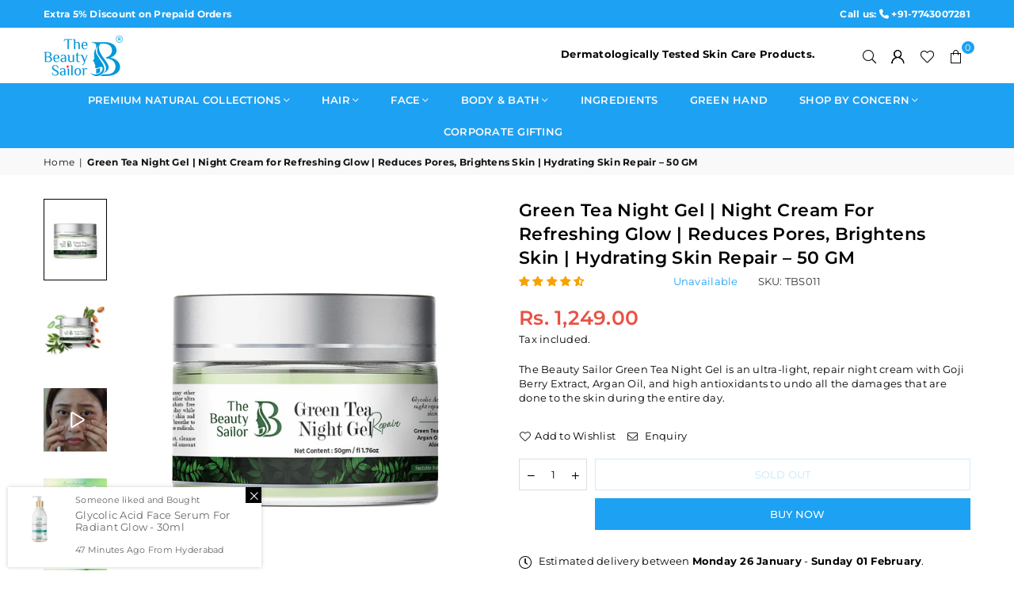

--- FILE ---
content_type: text/html; charset=utf-8
request_url: https://www.thebeautysailor.com/products/green-tea-night-gel
body_size: 55744
content:
<!doctype html>
<html class="no-js" lang="en" ><head>
  

<script>

window.merchantInfo  = {
        mid: "19g6ilivjnlhl",
        environment: "production",
        type: "merchantInfo",
  		storeId: "70757548343",
  		fbpixel: "608265850179379",
      }
var productFormSelector = '';
var cart = {"note":null,"attributes":{},"original_total_price":0,"total_price":0,"total_discount":0,"total_weight":0.0,"item_count":0,"items":[],"requires_shipping":false,"currency":"INR","items_subtotal_price":0,"cart_level_discount_applications":[],"checkout_charge_amount":0}
var templateName = 'product'
</script>

<script src="https://pdp.gokwik.co/merchant-integration/build/merchant.integration.js?v4"></script>
<script src="https://analytics.gokwik.co/analytics.js" id="gokwikHeaderAnalytics"></script>

<style>

.gokwik-checkout {
  width: 100%;
  display: flex;
  justify-content: center;
  flex-direction: column;
  align-items: end;
  margin-bottom: 10px;
}
.gokwik-checkout button {
  max-width:100%;
  width: 100%;
  border: 1px solid;
  display: flex;
  justify-content: center;
  align-items: center;
  background: #fff;
  position: relative;
  margin: 0;
  padding: 5px 10px;
  height:40px;
}
#gokwik-buy-now.disabled, .gokwik-disabled{
  opacity:0.5;
  cursor: not-allowed;
  }
  .gokwik-checkout button:focus {
  outline: none;
}
.gokwik-checkout button > span {
  display: flex;
}
.gokwik-checkout button > span.btn-text {
  display: flex;
  flex-direction: column;
  color: #111;
  align-items: flex-start;
}
.gokwik-checkout button > span.btn-text > span:last-child {
	padding-top: 2px;
    font-size: 10px;
    line-height: 10px;
    text-transform: initial;
}
.gokwik-checkout button > span.btn-text > span:first-child {
   font-size: 14px;
}
.gokwik-checkout button > span.pay-opt-icon img:first-child {
  margin-right: 10px;
  margin-left: 10px;
}
/*   Additional */
.gokwik-checkout button > span.pay-opt-icon img:last-child {
  filter:invert(1);
}
  .gokwik-checkout button:hover > span.pay-opt-icon img:last-child {
  filter:invert(0);
}
  .gokwik-checkout button:hover > span.btn-text {
  color: white;
}
 .tbs-sticky-buy-now .form #gokwik-buy-now {
    margin-bottom: 0px;
    height: 35px;
}

 

  

 #gokwik-buy-now {
   background: #1da1f2;
   max-width: 600px;
   width: 100%;
   color: #ffffff;
   cursor: pointer;
   line-height: 1;
   border: none;
   padding: 15px 10px;
   font-size: 13px;
    margin-bottom: 10px;
    text-transform: uppercase;
   position:relative;
   height: 40px;
    display: flex;
    justify-content: center;
    align-items: center;
   font-weight: 500;
 }

  

/* Loader CSS */
  #btn-loader{
    display: none;
    position: absolute;
    top: 0;
    bottom: 0;
    left: 0;
    right: 0;
    justify-content: center;
    align-items: center;
    background:#fff;
    
  } 

.cir-loader,
.cir-loader:after {
  border-radius: 50%;
  width: 35px;
  height: 35px;
}
.cir-loader {
  margin: 6px auto;
  font-size: 10px;
  position: relative;
  text-indent: -9999em;
  border-top: 0.5em solid rgba(255, 255, 255, 0.2);
  border-right: 0.5em solid rgba(255, 255, 255, 0.2);
  border-bottom: 0.5em solid rgba(255, 255, 255, 0.2);
  border-left: 0.5em solid #ffffff;
  -webkit-transform: translateZ(0);
  -ms-transform: translateZ(0);
  transform: translateZ(0);
  -webkit-animation: load8 1.1s infinite linear;
  animation: load8 1.1s infinite linear;
}
@-webkit-keyframes load8 {
  0% {
    -webkit-transform: rotate(0deg);
    transform: rotate(0deg);
  }
  100% {
    -webkit-transform: rotate(360deg);
    transform: rotate(360deg);
  }
}
@keyframes load8 {
  0% {
    -webkit-transform: rotate(0deg);
    transform: rotate(0deg);
  }
  100% {
    -webkit-transform: rotate(360deg);
    transform: rotate(360deg);
  }
}
</style> 


<meta charset="utf-8"><meta http-equiv="X-UA-Compatible" content="IE=edge,chrome=1"><meta name="viewport" content="width=device-width, initial-scale=1.0, maximum-scale=1.0"><meta name="theme-color" content="#000"><meta name="format-detection" content="telephone=no"><meta name="p:domain_verify" content="7fb2e628b0711909551db72c54a77dd8"/><link rel="canonical" href="https://www.thebeautysailor.com/products/green-tea-night-gel" /><link rel="preconnect" href="https://cdn.shopify.com" crossorigin><link rel="dns-prefetch" href="https://www.thebeautysailor.com" crossorigin><link rel="dns-prefetch" href="https://the-beauty-sailor.myshopify.com" crossorigin><link rel="preconnect" href="https://fonts.shopifycdn.com" crossorigin><link rel="shortcut icon" href="//www.thebeautysailor.com/cdn/shop/files/favicon_32x32.png?v=1675927697" type="image/png"><title>Green Tea Night Gel | Night Cream for Glow:The Beauty Sailor</title><meta name="description" content="Hydrate and Repair your skin overnight with our Green Tea Night Gel for deeply nourished . Get a refreshing glow with our night cream. Try it now."><!-- /snippets/social-meta-tags.liquid --><meta name="author" content="The Beauty Sailor"><meta property="og:site_name" content="The Beauty Sailor"><meta property="og:url" content="https://www.thebeautysailor.com/products/green-tea-night-gel"><meta property="og:title" content="Green Tea Night Gel | Night Cream for Refreshing Glow | Reduces Pores, Brightens Skin | Hydrating Skin Repair – 50 GM"><meta property="og:type" content="product"><meta property="og:description" content="Hydrate and Repair your skin overnight with our Green Tea Night Gel for deeply nourished . Get a refreshing glow with our night cream. Try it now."><meta property="og:price:amount" content="1,249.00"><meta property="og:price:currency" content="INR"><meta property="og:image" content="http://www.thebeautysailor.com/cdn/shop/files/1_73d20565-177d-464d-b216-fa5fdabb0984_1200x1200.webp?v=1714734747"><meta property="og:image" content="http://www.thebeautysailor.com/cdn/shop/files/2_0d29aa24-939e-499a-a566-20011a43872b_1200x1200.webp?v=1714734747"><meta property="og:image" content="http://www.thebeautysailor.com/cdn/shop/files/3_dc2f69ae-b32d-4f52-92e0-fd53ea78ddd0_1200x1200.webp?v=1714734743"><meta property="og:image:secure_url" content="https://www.thebeautysailor.com/cdn/shop/files/1_73d20565-177d-464d-b216-fa5fdabb0984_1200x1200.webp?v=1714734747"><meta property="og:image:secure_url" content="https://www.thebeautysailor.com/cdn/shop/files/2_0d29aa24-939e-499a-a566-20011a43872b_1200x1200.webp?v=1714734747"><meta property="og:image:secure_url" content="https://www.thebeautysailor.com/cdn/shop/files/3_dc2f69ae-b32d-4f52-92e0-fd53ea78ddd0_1200x1200.webp?v=1714734743"><meta name="twitter:site" content="@TheBeautySailor"><meta name="twitter:card" content="summary_large_image"><meta name="twitter:title" content="Green Tea Night Gel | Night Cream for Refreshing Glow | Reduces Pores, Brightens Skin | Hydrating Skin Repair – 50 GM"><meta name="twitter:description" content="Hydrate and Repair your skin overnight with our Green Tea Night Gel for deeply nourished . Get a refreshing glow with our night cream. Try it now.">
<link rel="preload" as="font" href="//www.thebeautysailor.com/cdn/fonts/montserrat/montserrat_n4.81949fa0ac9fd2021e16436151e8eaa539321637.woff2" type="font/woff2" crossorigin><link rel="preload" as="font" href="//www.thebeautysailor.com/cdn/fonts/montserrat/montserrat_n7.3c434e22befd5c18a6b4afadb1e3d77c128c7939.woff2" type="font/woff2" crossorigin><link rel="preload" as="font" href="//www.thebeautysailor.com/cdn/shop/t/19/assets/adorn-icons.woff2?v=23110375483909177801718604823" type="font/woff2" crossorigin><style type="text/css">:root{--ft1:Montserrat,sans-serif;--ft2:Montserrat,sans-serif;--ft3:Montserrat,sans-serif;--site_gutter:15px;--grid_gutter:30px;--grid_gutter_sm:15px; --input_height:38px;--input_height_sm:32px;--error:#d20000}*,::after,::before{box-sizing:border-box}article,aside,details,figcaption,figure,footer,header,hgroup,main,menu,nav,section,summary{display:block}body,button,input,select,textarea{font-family:-apple-system,BlinkMacSystemFont,"Segoe UI","Roboto","Oxygen","Ubuntu","Cantarell","Helvetica Neue",sans-serif;-webkit-font-smoothing:antialiased;-webkit-text-size-adjust:100%}a{background-color:transparent}a,a:after,a:before{transition:all .3s ease-in-out}b,strong{font-weight:700;}em{font-style:italic}small{font-size:80%}sub,sup{font-size:75%;line-height:0;position:relative;vertical-align:baseline}sup{top:-.5em}sub{bottom:-.25em}img{max-width:100%;border:0}button,input,optgroup,select,textarea{color:inherit;font:inherit;margin:0;outline:0}button[disabled],input[disabled]{cursor:default}[type=button]::-moz-focus-inner,[type=reset]::-moz-focus-inner,[type=submit]::-moz-focus-inner,button::-moz-focus-inner{border-style:none;padding:0}[type=button]:-moz-focusring,[type=reset]:-moz-focusring,[type=submit]:-moz-focusring,button:-moz-focusring{outline:1px dotted ButtonText}input[type=email],input[type=number],input[type=password],input[type=search]{-webkit-appearance:none;-moz-appearance:none}table{width:100%;border-collapse:collapse;border-spacing:0}td,th{padding:0}textarea{overflow:auto;-webkit-appearance:none;-moz-appearance:none}[tabindex='-1']:focus{outline:0}a,img{outline:0!important;border:0}[role=button],a,button,input,label,select,textarea{touch-action:manipulation}.fl,.flex{display:flex}.fl1,.flex-item{flex:1}.clearfix::after{content:'';display:table;clear:both}.clear{clear:both}.icon__fallback-text,.v-hidden{position:absolute!important;overflow:hidden;clip:rect(0 0 0 0);height:1px;width:1px;margin:-1px;padding:0;border:0}.visibility-hidden{visibility:hidden}.js-focus-hidden:focus{outline:0}.no-js:not(html),.no-js .js{display:none}.no-js .no-js:not(html){display:block}.skip-link:focus{clip:auto;width:auto;height:auto;margin:0;color:#111;background-color:#fff;padding:10px;opacity:1;z-index:10000;transition:none}blockquote{background:#f8f8f8;font-weight:600;font-size:15px;font-style:normal;text-align:center;padding:0 30px;margin:0}.rte blockquote{padding:25px;margin-bottom:20px}blockquote p+cite{margin-top:7.5px}blockquote cite{display:block;font-size:13px;font-style:inherit}code,pre{font-family:Consolas,monospace;font-size:1em}pre{overflow:auto}.rte:last-child{margin-bottom:0}.rte .h1,.rte .h2,.rte .h3,.rte .h4,.rte .h5,.rte .h6,.rte h1,.rte h2,.rte h3,.rte h4,.rte h5,.rte h6{margin-top:15px;margin-bottom:7.5px}.rte .h1:first-child,.rte .h2:first-child,.rte .h3:first-child,.rte .h4:first-child,.rte .h5:first-child,.rte .h6:first-child,.rte h1:first-child,.rte h2:first-child,.rte h3:first-child,.rte h4:first-child,.rte h5:first-child,.rte h6:first-child{margin-top:0}.rte li{margin-bottom:4px;list-style:inherit}.rte li:last-child{margin-bottom:0}.rte-setting{margin-bottom:11.11111px}.rte-setting:last-child{margin-bottom:0}p:last-child{margin-bottom:0}li{list-style:none}.fine-print{font-size:1.07692em;font-style:italic;margin:20px 0}.txt--minor{font-size:80%}.txt--emphasis{font-style:italic}.icon{display:inline-block;width:20px;height:20px;vertical-align:middle;fill:currentColor}.no-svg .icon{display:none}svg.icon:not(.icon--full-color) circle,svg.icon:not(.icon--full-color) ellipse,svg.icon:not(.icon--full-color) g,svg.icon:not(.icon--full-color) line,svg.icon:not(.icon--full-color) path,svg.icon:not(.icon--full-color) polygon,svg.icon:not(.icon--full-color) polyline,svg.icon:not(.icon--full-color) rect,symbol.icon:not(.icon--full-color) circle,symbol.icon:not(.icon--full-color) ellipse,symbol.icon:not(.icon--full-color) g,symbol.icon:not(.icon--full-color) line,symbol.icon:not(.icon--full-color) path,symbol.icon:not(.icon--full-color) polygon,symbol.icon:not(.icon--full-color) polyline,symbol.icon:not(.icon--full-color) rect{fill:inherit;stroke:inherit}.no-svg .icon__fallback-text{position:static!important;overflow:inherit;clip:none;height:auto;width:auto;margin:0}ol,ul{margin:0;padding:0}ol{list-style:decimal}.list--inline{padding:0;margin:0}.list--inline li{display:inline-block;margin-bottom:0;vertical-align:middle}.rte img{height:auto}.rte table{table-layout:fixed}.rte ol,.rte ul{margin:20px 0 30px 30px}.rte ol.list--inline,.rte ul.list--inline{margin-left:0}.rte ul{list-style:disc outside}.rte ul ul{list-style:circle outside}.rte ul ul ul{list-style:square outside}.rte a:not(.btn){padding-bottom:1px}.tc .rte ol,.tc .rte ul,.tc.rte ol,.tc.rte ul{margin-left:0;list-style-position:inside}.rte__table-wrapper{max-width:100%;overflow:auto;-webkit-overflow-scrolling:touch}svg:not(:root){overflow:hidden}.video-wrapper{position:relative;overflow:hidden;max-width:100%;padding-bottom:56.25%;height:0;height:auto}.video-wrapper iframe{position:absolute;top:0;left:0;width:100%;height:100%}form{margin:0}legend{border:0;padding:0}button{cursor:pointer}input[type=submit]{cursor:pointer}input[type=text]{-webkit-appearance:none;-moz-appearance:none}[type=checkbox]+label,[type=radio]+label{display:inline-block;margin-bottom:0}label[for]{cursor:pointer}textarea{min-height:100px}input[type=checkbox],input[type=radio]{margin:0 5px 0 0;vertical-align:middle}select::-ms-expand{display:none}.label--hidden{position:absolute;height:0;width:0;margin-bottom:0;overflow:hidden;clip:rect(1px,1px,1px,1px)}.form-vertical input,.form-vertical select,.form-vertical textarea{display:block;width:100%}.form-vertical [type=checkbox],.form-vertical [type=radio]{display:inline-block;width:auto;margin-right:5px}.form-vertical .btn,.form-vertical [type=submit]{display:inline-block;width:auto}.grid--table{display:table;table-layout:fixed;width:100%}.grid--table>.gitem{float:none;display:table-cell;vertical-align:middle}.is-transitioning{display:block!important;visibility:visible!important}.mr0{margin:0 !important;}.pd0{ padding:0 !important;}.db{display:block}.dbi{display:inline-block}.dn, .hidden,.btn.loading .txt {display:none}.of_hidden {overflow:hidden}.pa {position:absolute}.pr {position:relative}.fw-300{font-weight:300}.fw-400{font-weight:400}.fw-500{font-weight:500}.fw-600{font-weight:600}b,strong,.fw-700{font-weight:700}em, .em{font-style:italic}.tt-u{text-transform:uppercase}.tt-l{text-transform:lowercase}.tt-c{text-transform:capitalize}.tt-n{text-transform:none}.list-bullet,.list-arrow,.list-square,.order-list{padding:0 0 15px 15px;}.list-bullet li {list-style:disc; padding:4px 0; }.list-bullet ul, .list-circle ul, .list-arrow ul, .order-list li {padding-left:15px;}.list-square li {list-style:square; padding:4px 0; } .list-arrow li {list-style:disclosure-closed; padding:4px 0; }.order-list li {list-style:decimal; padding:4px 0; }.tdn {text-decoration:none!important}.tdu {text-decoration:underline}.imgFt{position:absolute;top:0;left:0;width:100%;height:100%;object-fit:cover; object-position:center; }.imgFl { display:block; width:100%; height:auto; }.imgWrapper { display:block; margin:auto; }.autoHt { height:auto; }.bgImg { background-size:cover; background-repeat:no-repeat; background-position:center; }.grid-sizer{width:25%; position:absolute}.w_auto {width:auto!important}.h_auto{height:auto}.w_100{width:100%!important}.h_100{height:100%!important}.pd10 {padding:10px;}.grid{display:flex;flex-wrap:wrap;list-style:none;margin:0 -7.5px }.gitem{flex:0 0 auto;padding-left:7.5px;padding-right:7.5px;width:100%}.col-1,.rwcols-1 .gitem, .wd100{width:100%}.col-2,.rwcols-2 .gitem,.wd50{width:50%}.col-3,.rwcols-3 .gitem,.wd33{width:33.33333%}.col-4,.rwcols-4 .gitem,.wd25{width:25%}.col-5,.rwcols-5 .gitem,.wd20{width:20%}.col-6,.rwcols-6 .gitem,.wd16{width:16.66667%}.col-7,.rwcols-7 .gitem,.wd14{width:14.28571%}.col-8,.rwcols-8 .gitem,.wd12{width:12.5%}.col-9,.rwcols-9 .gitem,.wd11{width:11.11111%}.col-10,.rwcols-10 .gitem,.wd10{width:10%}.wd30{width:30%}.wd37{width:37.5%}.wd40{width:40%}.wd60{width:60%}.wd62{width:62.5%}.wd66{width:66.66667%}.wd70{width:70%}.wd75{width:75%}.wd80{width:80%}.wd83{width:83.33333%}.wd87{width:87.5%}.wd90{width:90%}.wd100{width:100%}.show{display:block!important}.hide{display:none!important}.grid-products{margin:0 -0.0px}.grid-products .gitem{padding-left:0.0px;padding-right:0.0px}.f-row{flex-direction:row}.f-col{flex-direction:column}.f-wrap{flex-wrap:wrap}.f-nowrap{flex-wrap:nowrap}.f-jcs{justify-content:flex-start}.f-jce{justify-content:flex-end}.f-jcc{justify-content:center}.f-jcsb{justify-content:space-between}.f-jcsa{justify-content:space-around}.f-jcse{justify-content:space-evenly}.f-ais{align-items:flex-start}.f-aie{align-items:flex-end}.f-aic{align-items:center}.f-aib{align-items:baseline}.f-aist{align-items:stretch}.f-acs{align-content:flex-start}.f-ace{align-content:flex-end}.f-acc{align-content:center}.f-acsb{align-content:space-between}.f-acsa{align-content:space-around}.f-acst{align-content:stretch}.f-asa{align-self:auto}.f-ass{align-self:flex-start}.f-ase{align-self:flex-end}.f-asc{align-self:center}.f-asb{align-self:baseline}.f-asst{align-self:stretch}.order0{order:0}.order1{order:1}.order2{order:2}.order3{order:3}.tl{text-align:left!important}.tc{text-align:center!important}.tr{text-align:right!important}.m_auto{margin-left:auto;margin-right:auto}.ml_auto{margin-left:auto}.mr_auto{margin-right:auto}.m0{margin:0!important}.mt0{margin-top:0!important}.ml0{margin-left:0!important}.mr0{margin-right:0!important}.mb0{margin-bottom:0!important}.ml5{margin-left:5px}.mt5{margin-top:5px}.mr5{margin-right:5px}.mb5{margin-bottom:5px}.ml10{margin-left:10px}.mt10{margin-top:10px}.mr10{margin-right:10px}.mb10{margin-bottom:10px}.ml15{margin-left:15px}.mt15{margin-top:15px}.mr15{margin-right:15px}.mb15{margin-bottom:15px}.ml20{margin-left:20px}.mt20{margin-top:20px!important}.mr20{margin-right:20px}.mb20{margin-bottom:20px}.ml25{margin-left:25px}.mt25{margin-top:25px}.mr25{margin-right:25px}.mb25{margin-bottom:25px}.ml30{margin-left:30px}.mt30{margin-top:30px}.mr30{margin-right:30px}.mb30{margin-bottom:30px}.mb35{margin-bottom:35px}.mb40{margin-bottom:40px}.mb45{margin-bottom:45px}.mb50{margin-bottom:50px}@media (min-width:768px){.col-md-1{width:100%}.col-md-2,.rwcols-md-2 .gitem,.wd50-md{width:50%}.col-md-3,.rwcols-md-3 .gitem,.wd33-md{width:33.33333%}.col-md-4,.rwcols-md-4 .gitem,.wd25-md{width:25%}.col-md-5,.rwcols-md-5 .gitem,.wd20-md{width:20%}.col-md-6,.rwcols-md-6 .gitem,.wd16-md{width:16.66667%}.col-md-7,.rwcols-md-7 .gitem,.wd14-md{width:14.28571%}.col-md-8,.rwcols-md-8 .gitem,.wd12-md{width:12.5%}.col-md-9,.rwcols-md-9 .gitem,.wd11-md{width:11.11111%}.col-md-10,.rwcols-md-10 .gitem,.wd10-md{width:10%}.wd30-md{width:30%}.wd37-md{width:37.5%}.wd40-md{width:40%}.wd60-md{width:60%}.wd62-md{width:62.5%}.wd66-md{width:66.66667%}.wd70-md{width:70%}.wd75-md{width:75%}.wd80-md{width:80%}.wd83-md{width:83.33333%}.wd87-md{width:87.5%}.wd90-md{width:90%}.tl-md{text-align:left!important}.tc-md{text-align:center!important}.tr-md{text-align:right!important}.f-row-md{flex-direction:row}.f-col-md{flex-direction:column}.f-wrap-md{flex-wrap:wrap}.f-nowrap-md{flex-wrap:nowrap}.f-jcs-md{justify-content:flex-start}.f-jce-md{justify-content:flex-end}.f-jcc-md{justify-content:center}.f-jcsb-md{justify-content:space-between}.f-jcsa-md{justify-content:space-around}.f-jcse-md{justify-content:space-evenly}.f-ais-md{align-items:flex-start}.f-aie-md{align-items:flex-end}.f-aic-md{align-items:center}.f-aib-md{align-items:baseline}.f-aist-md{align-items:stretch}.f-acs-md{align-content:flex-start}.f-ace-md{align-content:flex-end}.f-acc-md{align-content:center}.f-acsb-md{align-content:space-between}.f-acsa-md{align-content:space-around}.f-acst-md{align-content:stretch}.f-asa-md{align-self:auto}.f-ass-md{align-self:flex-start}.f-ase-md{align-self:flex-end}.f-asc-md{align-self:center}.f-asb-md{align-self:baseline}.f-asst-md{align-self:stretch}.mb0-md{margin-bottom:0}.mb5-md{margin-bottom:5px}.mb10-md{margin-bottom:10px}.mb15-md{margin-bottom:15px}.mb20-md{margin-bottom:20px}.mb25-md{margin-bottom:25px}.mb30-md{margin-bottom:30px}.mb35-md{margin-bottom:35px}.mb40-md{margin-bottom:40px}.mb45-md{margin-bottom:45px}.mb50-md{margin-bottom:50px}}@media (min-width:1025px){.grid{margin:0 -15px }.gitem{padding-left:15px;padding-right:15px }.col-lg-1{width:100%}.col-lg-2,.rwcols-lg-2 .gitem,.wd50-lg{width:50%}.col-lg-3,.rwcols-lg-3 .gitem,.wd33-lg{width:33.33333%}.col-lg-4,.rwcols-lg-4 .gitem,.wd25-lg{width:25%}.col-lg-5,.rwcols-lg-5 .gitem,.wd20-lg{width:20%}.col-lg-6,.rwcols-lg-6 .gitem,.wd16-lg{width:16.66667%}.col-lg-7,.rwcols-lg-7 .gitem,.wd14-lg{width:14.28571%}.col-lg-8,.rwcols-lg-8 .gitem,.wd12-lg{width:12.5%}.col-lg-9,.rwcols-lg-9 .gitem,.wd11-lg{width:11.11111%}.col-lg-10,.rwcols-lg-10 .gitem,.wd10-lg{width:10%}.wd30-lg{width:30%}.wd37-lg{width:37.5%}.wd40-lg{width:40%}.wd60-lg{width:60%}.wd62-lg{width:62.5%}.wd66-lg{width:66.66667%}.wd70-lg{width:70%}.wd75-lg{width:75%}.wd80-lg{width:80%}.wd83-lg{width:83.33333%}.wd87-lg{width:87.5%}.wd90-lg{width:90%}.show-lg{display:block!important}.hide-lg{display:none!important}.f-row-lg{flex-direction:row}.f-col-lg{flex-direction:column}.f-wrap-lg{flex-wrap:wrap}.f-nowrap-lg{flex-wrap:nowrap}.tl-lg {text-align:left!important}.tc-lg {text-align:center!important}.tr-lg {text-align:right!important}.grid-products{margin:0 -10.0px}.grid-products .gitem{padding-left:10.0px;padding-right:10.0px}}@media (min-width:1280px){.col-xl-1{width:100%}.col-xl-2,.rwcols-xl-2 .gitem,.wd50-xl{width:50%}.col-xl-3,.rwcols-xl-3 .gitem,.wd33-xl{width:33.33333%}.col-xl-4,.rwcols-xl-4 .gitem,.wd25-xl{width:25%}.col-xl-5,.rwcols-xl-5 .gitem,.wd20-xl{width:20%}.col-xl-6,.rwcols-xl-6 .gitem,.wd16-xl{width:16.66667%}.col-xl-7,.rwcols-xl-7 .gitem,.wd14-xl{width:14.28571%}.col-xl-8,.rwcols-xl-8 .gitem,.wd12-xl{width:12.5%}.col-xl-9,.rwcols-xl-9 .gitem,.wd11-xl{width:11.11111%}.col-xl-10,.rwcols-xl-10 .gitem,.wd10-xl{width:10%}.wd30-xl{width:30%}.wd37-xl{width:37.5%}.wd40-xl{width:40%}.wd60-xl{width:60%}.wd62-xl{width:62.5%}.wd66-xl{width:66.66667%}.wd70-xl{width:70%}.wd75-xl{width:75%}.wd80-xl{width:80%}.wd83-xl{width:83.33333%}.wd87-xl{width:87.5%}.wd90-xl{width:90%}.show-xl{display:block!important}.hide-xl{display:none!important}.f-wrap-xl{flex-wrap:wrap}.f-col-xl{flex-direction:column}.tl-xl {text-align:left!important}.tc-xl {text-align:center!important}.tr-xl {text-align:right!important}}@media only screen and (min-width:767px) and (max-width:1025px){.show-md{display:block!important}.hide-md{display:none!important}}@media only screen and (max-width:767px){.show-sm{display:block!important}.hide-sm{display:none!important}}@font-face{font-family:Adorn-Icons;src:url("//www.thebeautysailor.com/cdn/shop/t/19/assets/adorn-icons.woff2?v=23110375483909177801718604823") format('woff2'),url("//www.thebeautysailor.com/cdn/shop/t/19/assets/adorn-icons.woff?v=3660380726993999231718604823") format('woff');font-weight:400;font-style:normal;font-display:swap}.at{font:normal normal normal 15px/1 Adorn-Icons;speak:none;text-transform:none;display:inline-block;vertical-align:middle;text-rendering:auto;-webkit-font-smoothing:antialiased;-moz-osx-font-smoothing:grayscale}@font-face {font-family: Montserrat;font-weight: 300;font-style: normal;font-display: swap;src: url("//www.thebeautysailor.com/cdn/fonts/montserrat/montserrat_n3.29e699231893fd243e1620595067294bb067ba2a.woff2") format("woff2"), url("//www.thebeautysailor.com/cdn/fonts/montserrat/montserrat_n3.64ed56f012a53c08a49d49bd7e0c8d2f46119150.woff") format("woff");}@font-face {font-family: Montserrat;font-weight: 400;font-style: normal;font-display: swap;src: url("//www.thebeautysailor.com/cdn/fonts/montserrat/montserrat_n4.81949fa0ac9fd2021e16436151e8eaa539321637.woff2") format("woff2"), url("//www.thebeautysailor.com/cdn/fonts/montserrat/montserrat_n4.a6c632ca7b62da89c3594789ba828388aac693fe.woff") format("woff");}@font-face {font-family: Montserrat;font-weight: 500;font-style: normal;font-display: swap;src: url("//www.thebeautysailor.com/cdn/fonts/montserrat/montserrat_n5.07ef3781d9c78c8b93c98419da7ad4fbeebb6635.woff2") format("woff2"), url("//www.thebeautysailor.com/cdn/fonts/montserrat/montserrat_n5.adf9b4bd8b0e4f55a0b203cdd84512667e0d5e4d.woff") format("woff");}@font-face {font-family: Montserrat;font-weight: 600;font-style: normal;font-display: swap;src: url("//www.thebeautysailor.com/cdn/fonts/montserrat/montserrat_n6.1326b3e84230700ef15b3a29fb520639977513e0.woff2") format("woff2"), url("//www.thebeautysailor.com/cdn/fonts/montserrat/montserrat_n6.652f051080eb14192330daceed8cd53dfdc5ead9.woff") format("woff");}@font-face {font-family: Montserrat;font-weight: 700;font-style: normal;font-display: swap;src: url("//www.thebeautysailor.com/cdn/fonts/montserrat/montserrat_n7.3c434e22befd5c18a6b4afadb1e3d77c128c7939.woff2") format("woff2"), url("//www.thebeautysailor.com/cdn/fonts/montserrat/montserrat_n7.5d9fa6e2cae713c8fb539a9876489d86207fe957.woff") format("woff");}.page-width { *zoom:1; margin:0 auto; padding-left:10px; padding-right:10px; max-width:1200px; }.fullwidth { max-width:100%; padding-left:10px; padding-right:10px; }@media only screen and (min-width:766px) { .page-width { padding-left:15px; padding-right:15px; }.fullwidth { padding-left:15px; padding-right:15px; }}@media only screen and (min-width:1280px){.fullwidth { padding-left:55px; padding-right:55px; }}.fullwidth.npd { padding-left:0; padding-right:0; }</style><link rel="stylesheet" href="https://cdnjs.cloudflare.com/ajax/libs/font-awesome/6.2.1/css/all.min.css" integrity="sha512-MV7K8+y+gLIBoVD59lQIYicR65iaqukzvf/nwasF0nqhPay5w/9lJmVM2hMDcnK1OnMGCdVK+iQrJ7lzPJQd1w==" crossorigin="anonymous" referrerpolicy="no-referrer" />  <link rel="stylesheet" href="//www.thebeautysailor.com/cdn/shop/t/19/assets/theme.css?v=13226887362985485151718687675" type="text/css" media="all">    <link rel="stylesheet" href="https://cdnjs.cloudflare.com/ajax/libs/slick-carousel/1.8.1/slick.min.css" integrity="sha512-yHknP1/AwR+yx26cB1y0cjvQUMvEa2PFzt1c9LlS4pRQ5NOTZFWbhBig+X9G9eYW/8m0/4OXNx8pxJ6z57x0dw==" crossorigin="anonymous" referrerpolicy="no-referrer" /><link rel="stylesheet" href="https://cdnjs.cloudflare.com/ajax/libs/slick-carousel/1.8.1/slick-theme.min.css" integrity="sha512-17EgCFERpgZKcm0j0fEq1YCJuyAWdz9KUtv1EjVuaOz8pDnh/0nZxmU6BBXwaaxqoi9PQXnRWqlcDB027hgv9A==" crossorigin="anonymous" referrerpolicy="no-referrer" />    <link href="//www.thebeautysailor.com/cdn/shop/t/19/assets/custom-style.css?v=63052694829575256511718604823" rel="stylesheet" type="text/css" media="all" />    <link href="//www.thebeautysailor.com/cdn/shop/t/19/assets/tbs-style.css?v=55149011781827022441728450037" rel="stylesheet" type="text/css" media="all" />    <script src="//www.thebeautysailor.com/cdn/shop/t/19/assets/lazysizes.js?v=87699819761267479901718604823" async></script>  <script src="//www.thebeautysailor.com/cdn/shop/t/19/assets/jquery.min.js?v=115860211936397945481718604823"defer="defer"></script>    <script src="https://cdnjs.cloudflare.com/ajax/libs/slick-carousel/1.8.1/slick.min.js" integrity="sha512-XtmMtDEcNz2j7ekrtHvOVR4iwwaD6o/FUJe6+Zq+HgcCsk3kj4uSQQR8weQ2QVj1o0Pk6PwYLohm206ZzNfubg==" crossorigin="anonymous" referrerpolicy="no-referrer" defer="defer"></script><script>var theme = {strings:{addToCart:"Add to cart",preOrder:"Pre-Order",soldOut:"Sold out",unavailable:"Unavailable",showMore:"Show More",showLess:"Show Less"},mlcurrency:false,moneyFormat:"Rs. {{amount}}",currencyFormat:"money_with_currency_format",shopCurrency:"INR",autoCurrencies:true,money_currency_format:"Rs. {{amount}}",money_format:"Rs. {{amount}}",ajax_cart:true,fixedHeader:true,animation:false,animationMobile:true,searchresult:"See all results",wlAvailable:"Available in Wishlist",rtl:false,};document.documentElement.className = document.documentElement.className.replace('no-js', 'js');var Metatheme = null,thm = 'Avone', shpeml = 'younme@thebeautysailor.com', dmn = window.location.hostname;        window.lazySizesConfig = window.lazySizesConfig || {};window.lazySizesConfig.loadMode = 1;      window.lazySizesConfig.loadHidden = false;        window.shopUrl = 'https://www.thebeautysailor.com';      window.routes = {        cart_add_url: '/cart/add',        cart_change_url: '/cart/change',        cart_update_url: '/cart/update',        cart_url: '/cart',        predictive_search_url: '/search/suggest'      };      window.cartStrings = {        error: `There was an error while updating your cart. Please try again.`,        quantityError: `You can only add [quantity] of this item.`      };</script><script src="//www.thebeautysailor.com/cdn/shop/t/19/assets/vendor.js?v=154559527474465178371718604823" defer="defer"></script>
   <script>window.performance && window.performance.mark && window.performance.mark('shopify.content_for_header.start');</script><meta name="google-site-verification" content="n79gwEm96-a2-Y4-OPHHaejULF3685Y6OsAuVF0s6go">
<meta id="shopify-digital-wallet" name="shopify-digital-wallet" content="/70757548343/digital_wallets/dialog">
<link rel="alternate" type="application/json+oembed" href="https://www.thebeautysailor.com/products/green-tea-night-gel.oembed">
<script async="async" data-src="/checkouts/internal/preloads.js?locale=en-IN"></script>
<script id="shopify-features" type="application/json">{"accessToken":"ecb6b212c9262c7e7039aa588577fa97","betas":["rich-media-storefront-analytics"],"domain":"www.thebeautysailor.com","predictiveSearch":true,"shopId":70757548343,"locale":"en"}</script>
<script>var Shopify = Shopify || {};
Shopify.shop = "the-beauty-sailor.myshopify.com";
Shopify.locale = "en";
Shopify.currency = {"active":"INR","rate":"1.0"};
Shopify.country = "IN";
Shopify.theme = {"name":"Copy of Avone Updated 2.0 \u003c\u003e Gokwik Final","id":169387196727,"schema_name":"Avone","schema_version":"5.0","theme_store_id":null,"role":"main"};
Shopify.theme.handle = "null";
Shopify.theme.style = {"id":null,"handle":null};
Shopify.cdnHost = "www.thebeautysailor.com/cdn";
Shopify.routes = Shopify.routes || {};
Shopify.routes.root = "/";</script>
<script type="module">!function(o){(o.Shopify=o.Shopify||{}).modules=!0}(window);</script>
<script>!function(o){function n(){var o=[];function n(){o.push(Array.prototype.slice.apply(arguments))}return n.q=o,n}var t=o.Shopify=o.Shopify||{};t.loadFeatures=n(),t.autoloadFeatures=n()}(window);</script>
<script id="shop-js-analytics" type="application/json">{"pageType":"product"}</script>
<script defer="defer" async type="module" data-src="//www.thebeautysailor.com/cdn/shopifycloud/shop-js/modules/v2/client.init-shop-cart-sync_BdyHc3Nr.en.esm.js"></script>
<script defer="defer" async type="module" data-src="//www.thebeautysailor.com/cdn/shopifycloud/shop-js/modules/v2/chunk.common_Daul8nwZ.esm.js"></script>
<script type="module">
  await import("//www.thebeautysailor.com/cdn/shopifycloud/shop-js/modules/v2/client.init-shop-cart-sync_BdyHc3Nr.en.esm.js");
await import("//www.thebeautysailor.com/cdn/shopifycloud/shop-js/modules/v2/chunk.common_Daul8nwZ.esm.js");

  window.Shopify.SignInWithShop?.initShopCartSync?.({"fedCMEnabled":true,"windoidEnabled":true});

</script>
<script>(function() {
  var isLoaded = false;
  function asyncLoad() {
    if (isLoaded) return;
    isLoaded = true;
    var urls = ["\/\/cdn.shopify.com\/proxy\/18f9d6df3e9340109ad3ab47ed27c70c49f443f0ec7d813d4b0899652d43ff91\/api.goaffpro.com\/loader.js?shop=the-beauty-sailor.myshopify.com\u0026sp-cache-control=cHVibGljLCBtYXgtYWdlPTkwMA","https:\/\/d1639lhkj5l89m.cloudfront.net\/js\/storefront\/uppromote.js?shop=the-beauty-sailor.myshopify.com","https:\/\/sr-cdn.shiprocket.in\/sr-promise\/static\/uc.js?channel_id=4\u0026sr_company_id=3691888\u0026shop=the-beauty-sailor.myshopify.com"];
    for (var i = 0; i < urls.length; i++) {
      var s = document.createElement('script');
      s.type = 'text/javascript';
      s.async = true;
      s.src = urls[i];
      var x = document.getElementsByTagName('script')[0];
      x.parentNode.insertBefore(s, x);
    }
  };
  document.addEventListener('StartAsyncLoading',function(event){asyncLoad();});if(window.attachEvent) {
    window.attachEvent('onload', function(){});
  } else {
    window.addEventListener('load', function(){}, false);
  }
})();</script>
<script id="__st">var __st={"a":70757548343,"offset":19800,"reqid":"8f3ed625-583d-4f20-804d-329b7e1bbfda-1768971519","pageurl":"www.thebeautysailor.com\/products\/green-tea-night-gel","u":"a3150096d5e8","p":"product","rtyp":"product","rid":8096564150583};</script>
<script>window.ShopifyPaypalV4VisibilityTracking = true;</script>
<script id="captcha-bootstrap">!function(){'use strict';const t='contact',e='account',n='new_comment',o=[[t,t],['blogs',n],['comments',n],[t,'customer']],c=[[e,'customer_login'],[e,'guest_login'],[e,'recover_customer_password'],[e,'create_customer']],r=t=>t.map((([t,e])=>`form[action*='/${t}']:not([data-nocaptcha='true']) input[name='form_type'][value='${e}']`)).join(','),a=t=>()=>t?[...document.querySelectorAll(t)].map((t=>t.form)):[];function s(){const t=[...o],e=r(t);return a(e)}const i='password',u='form_key',d=['recaptcha-v3-token','g-recaptcha-response','h-captcha-response',i],f=()=>{try{return window.sessionStorage}catch{return}},m='__shopify_v',_=t=>t.elements[u];function p(t,e,n=!1){try{const o=window.sessionStorage,c=JSON.parse(o.getItem(e)),{data:r}=function(t){const{data:e,action:n}=t;return t[m]||n?{data:e,action:n}:{data:t,action:n}}(c);for(const[e,n]of Object.entries(r))t.elements[e]&&(t.elements[e].value=n);n&&o.removeItem(e)}catch(o){console.error('form repopulation failed',{error:o})}}const l='form_type',E='cptcha';function T(t){t.dataset[E]=!0}const w=window,h=w.document,L='Shopify',v='ce_forms',y='captcha';let A=!1;((t,e)=>{const n=(g='f06e6c50-85a8-45c8-87d0-21a2b65856fe',I='https://cdn.shopify.com/shopifycloud/storefront-forms-hcaptcha/ce_storefront_forms_captcha_hcaptcha.v1.5.2.iife.js',D={infoText:'Protected by hCaptcha',privacyText:'Privacy',termsText:'Terms'},(t,e,n)=>{const o=w[L][v],c=o.bindForm;if(c)return c(t,g,e,D).then(n);var r;o.q.push([[t,g,e,D],n]),r=I,A||(h.body.append(Object.assign(h.createElement('script'),{id:'captcha-provider',async:!0,src:r})),A=!0)});var g,I,D;w[L]=w[L]||{},w[L][v]=w[L][v]||{},w[L][v].q=[],w[L][y]=w[L][y]||{},w[L][y].protect=function(t,e){n(t,void 0,e),T(t)},Object.freeze(w[L][y]),function(t,e,n,w,h,L){const[v,y,A,g]=function(t,e,n){const i=e?o:[],u=t?c:[],d=[...i,...u],f=r(d),m=r(i),_=r(d.filter((([t,e])=>n.includes(e))));return[a(f),a(m),a(_),s()]}(w,h,L),I=t=>{const e=t.target;return e instanceof HTMLFormElement?e:e&&e.form},D=t=>v().includes(t);t.addEventListener('submit',(t=>{const e=I(t);if(!e)return;const n=D(e)&&!e.dataset.hcaptchaBound&&!e.dataset.recaptchaBound,o=_(e),c=g().includes(e)&&(!o||!o.value);(n||c)&&t.preventDefault(),c&&!n&&(function(t){try{if(!f())return;!function(t){const e=f();if(!e)return;const n=_(t);if(!n)return;const o=n.value;o&&e.removeItem(o)}(t);const e=Array.from(Array(32),(()=>Math.random().toString(36)[2])).join('');!function(t,e){_(t)||t.append(Object.assign(document.createElement('input'),{type:'hidden',name:u})),t.elements[u].value=e}(t,e),function(t,e){const n=f();if(!n)return;const o=[...t.querySelectorAll(`input[type='${i}']`)].map((({name:t})=>t)),c=[...d,...o],r={};for(const[a,s]of new FormData(t).entries())c.includes(a)||(r[a]=s);n.setItem(e,JSON.stringify({[m]:1,action:t.action,data:r}))}(t,e)}catch(e){console.error('failed to persist form',e)}}(e),e.submit())}));const S=(t,e)=>{t&&!t.dataset[E]&&(n(t,e.some((e=>e===t))),T(t))};for(const o of['focusin','change'])t.addEventListener(o,(t=>{const e=I(t);D(e)&&S(e,y())}));const B=e.get('form_key'),M=e.get(l),P=B&&M;t.addEventListener('DOMContentLoaded',(()=>{const t=y();if(P)for(const e of t)e.elements[l].value===M&&p(e,B);[...new Set([...A(),...v().filter((t=>'true'===t.dataset.shopifyCaptcha))])].forEach((e=>S(e,t)))}))}(h,new URLSearchParams(w.location.search),n,t,e,['guest_login'])})(!0,!0)}();</script>
<script integrity="sha256-4kQ18oKyAcykRKYeNunJcIwy7WH5gtpwJnB7kiuLZ1E=" data-source-attribution="shopify.loadfeatures" defer="defer" data-src="//www.thebeautysailor.com/cdn/shopifycloud/storefront/assets/storefront/load_feature-a0a9edcb.js" crossorigin="anonymous"></script>
<script data-source-attribution="shopify.dynamic_checkout.dynamic.init">var Shopify=Shopify||{};Shopify.PaymentButton=Shopify.PaymentButton||{isStorefrontPortableWallets:!0,init:function(){window.Shopify.PaymentButton.init=function(){};var t=document.createElement("script");t.data-src="https://www.thebeautysailor.com/cdn/shopifycloud/portable-wallets/latest/portable-wallets.en.js",t.type="module",document.head.appendChild(t)}};
</script>
<script data-source-attribution="shopify.dynamic_checkout.buyer_consent">
  function portableWalletsHideBuyerConsent(e){var t=document.getElementById("shopify-buyer-consent"),n=document.getElementById("shopify-subscription-policy-button");t&&n&&(t.classList.add("hidden"),t.setAttribute("aria-hidden","true"),n.removeEventListener("click",e))}function portableWalletsShowBuyerConsent(e){var t=document.getElementById("shopify-buyer-consent"),n=document.getElementById("shopify-subscription-policy-button");t&&n&&(t.classList.remove("hidden"),t.removeAttribute("aria-hidden"),n.addEventListener("click",e))}window.Shopify?.PaymentButton&&(window.Shopify.PaymentButton.hideBuyerConsent=portableWalletsHideBuyerConsent,window.Shopify.PaymentButton.showBuyerConsent=portableWalletsShowBuyerConsent);
</script>
<script>
  function portableWalletsCleanup(e){e&&e.src&&console.error("Failed to load portable wallets script "+e.src);var t=document.querySelectorAll("shopify-accelerated-checkout .shopify-payment-button__skeleton, shopify-accelerated-checkout-cart .wallet-cart-button__skeleton"),e=document.getElementById("shopify-buyer-consent");for(let e=0;e<t.length;e++)t[e].remove();e&&e.remove()}function portableWalletsNotLoadedAsModule(e){e instanceof ErrorEvent&&"string"==typeof e.message&&e.message.includes("import.meta")&&"string"==typeof e.filename&&e.filename.includes("portable-wallets")&&(window.removeEventListener("error",portableWalletsNotLoadedAsModule),window.Shopify.PaymentButton.failedToLoad=e,"loading"===document.readyState?document.addEventListener("DOMContentLoaded",window.Shopify.PaymentButton.init):window.Shopify.PaymentButton.init())}window.addEventListener("error",portableWalletsNotLoadedAsModule);
</script>

<script type="module" data-src="https://www.thebeautysailor.com/cdn/shopifycloud/portable-wallets/latest/portable-wallets.en.js" onError="portableWalletsCleanup(this)" crossorigin="anonymous"></script>
<script nomodule>
  document.addEventListener("DOMContentLoaded", portableWalletsCleanup);
</script>

<link id="shopify-accelerated-checkout-styles" rel="stylesheet" media="screen" href="https://www.thebeautysailor.com/cdn/shopifycloud/portable-wallets/latest/accelerated-checkout-backwards-compat.css" crossorigin="anonymous">
<style id="shopify-accelerated-checkout-cart">
        #shopify-buyer-consent {
  margin-top: 1em;
  display: inline-block;
  width: 100%;
}

#shopify-buyer-consent.hidden {
  display: none;
}

#shopify-subscription-policy-button {
  background: none;
  border: none;
  padding: 0;
  text-decoration: underline;
  font-size: inherit;
  cursor: pointer;
}

#shopify-subscription-policy-button::before {
  box-shadow: none;
}

      </style>

<script>window.performance && window.performance.mark && window.performance.mark('shopify.content_for_header.end');</script><!-- "snippets/weglot_hreftags.liquid" was not rendered, the associated app was uninstalled -->
<!-- "snippets/weglot_switcher.liquid" was not rendered, the associated app was uninstalled -->

<!-- Start of Judge.me Core -->
<link rel="dns-prefetch" href="https://cdn.judge.me/">
<script data-cfasync='false' class='jdgm-settings-script'>window.jdgmSettings={"pagination":5,"disable_web_reviews":false,"badge_no_review_text":"No reviews","badge_n_reviews_text":"{{ n }} review/reviews","badge_star_color":"#f6a300","hide_badge_preview_if_no_reviews":true,"badge_hide_text":false,"enforce_center_preview_badge":false,"widget_title":"Customer Reviews","widget_open_form_text":"Write a review","widget_close_form_text":"Cancel review","widget_refresh_page_text":"Refresh page","widget_summary_text":"Based on {{ number_of_reviews }} review/reviews","widget_no_review_text":"Be the first to write a review","widget_name_field_text":"Display name","widget_verified_name_field_text":"Verified Name (public)","widget_name_placeholder_text":"Display name","widget_required_field_error_text":"This field is required.","widget_email_field_text":"Email address","widget_verified_email_field_text":"Verified Email (private, can not be edited)","widget_email_placeholder_text":"Your email address","widget_email_field_error_text":"Please enter a valid email address.","widget_rating_field_text":"Rating","widget_review_title_field_text":"Review Title","widget_review_title_placeholder_text":"Give your review a title","widget_review_body_field_text":"Review content","widget_review_body_placeholder_text":"Start writing here...","widget_pictures_field_text":"Picture/Video (optional)","widget_submit_review_text":"Submit Review","widget_submit_verified_review_text":"Submit Verified Review","widget_submit_success_msg_with_auto_publish":"Thank you! Please refresh the page in a few moments to see your review. You can remove or edit your review by logging into \u003ca href='https://judge.me/login' target='_blank' rel='nofollow noopener'\u003eJudge.me\u003c/a\u003e","widget_submit_success_msg_no_auto_publish":"Thank you! Your review will be published as soon as it is approved by the shop admin. You can remove or edit your review by logging into \u003ca href='https://judge.me/login' target='_blank' rel='nofollow noopener'\u003eJudge.me\u003c/a\u003e","widget_show_default_reviews_out_of_total_text":"Showing {{ n_reviews_shown }} out of {{ n_reviews }} reviews.","widget_show_all_link_text":"Show all","widget_show_less_link_text":"Show less","widget_author_said_text":"{{ reviewer_name }} said:","widget_days_text":"{{ n }} days ago","widget_weeks_text":"{{ n }} week/weeks ago","widget_months_text":"{{ n }} month/months ago","widget_years_text":"{{ n }} year/years ago","widget_yesterday_text":"Yesterday","widget_today_text":"Today","widget_replied_text":"\u003e\u003e {{ shop_name }} replied:","widget_read_more_text":"Read more","widget_reviewer_name_as_initial":"","widget_rating_filter_color":"#fbcd0a","widget_rating_filter_see_all_text":"See all reviews","widget_sorting_most_recent_text":"Most Recent","widget_sorting_highest_rating_text":"Highest Rating","widget_sorting_lowest_rating_text":"Lowest Rating","widget_sorting_with_pictures_text":"Only Pictures","widget_sorting_most_helpful_text":"Most Helpful","widget_open_question_form_text":"Ask a question","widget_reviews_subtab_text":"Reviews","widget_questions_subtab_text":"Questions","widget_question_label_text":"Question","widget_answer_label_text":"Answer","widget_question_placeholder_text":"Write your question here","widget_submit_question_text":"Submit Question","widget_question_submit_success_text":"Thank you for your question! We will notify you once it gets answered.","widget_star_color":"#f6a300","verified_badge_text":"Verified","verified_badge_bg_color":"","verified_badge_text_color":"","verified_badge_placement":"left-of-reviewer-name","widget_review_max_height":"","widget_hide_border":false,"widget_social_share":false,"widget_thumb":false,"widget_review_location_show":false,"widget_location_format":"","all_reviews_include_out_of_store_products":true,"all_reviews_out_of_store_text":"(out of store)","all_reviews_pagination":100,"all_reviews_product_name_prefix_text":"about","enable_review_pictures":true,"enable_question_anwser":false,"widget_theme":"default","review_date_format":"mm/dd/yyyy","default_sort_method":"most-recent","widget_product_reviews_subtab_text":"Product Reviews","widget_shop_reviews_subtab_text":"Shop Reviews","widget_other_products_reviews_text":"Reviews for other products","widget_store_reviews_subtab_text":"Store reviews","widget_no_store_reviews_text":"This store hasn't received any reviews yet","widget_web_restriction_product_reviews_text":"This product hasn't received any reviews yet","widget_no_items_text":"No items found","widget_show_more_text":"Show more","widget_write_a_store_review_text":"Write a Store Review","widget_other_languages_heading":"Reviews in Other Languages","widget_translate_review_text":"Translate review to {{ language }}","widget_translating_review_text":"Translating...","widget_show_original_translation_text":"Show original ({{ language }})","widget_translate_review_failed_text":"Review couldn't be translated.","widget_translate_review_retry_text":"Retry","widget_translate_review_try_again_later_text":"Try again later","show_product_url_for_grouped_product":false,"widget_sorting_pictures_first_text":"Pictures First","show_pictures_on_all_rev_page_mobile":false,"show_pictures_on_all_rev_page_desktop":false,"floating_tab_hide_mobile_install_preference":false,"floating_tab_button_name":"★ Reviews","floating_tab_title":"Let customers speak for us","floating_tab_button_color":"","floating_tab_button_background_color":"","floating_tab_url":"","floating_tab_url_enabled":false,"floating_tab_tab_style":"text","all_reviews_text_badge_text":"Customers rate us {{ shop.metafields.judgeme.all_reviews_rating | round: 1 }}/5 based on {{ shop.metafields.judgeme.all_reviews_count }} reviews.","all_reviews_text_badge_text_branded_style":"{{ shop.metafields.judgeme.all_reviews_rating | round: 1 }} out of 5 stars based on {{ shop.metafields.judgeme.all_reviews_count }} reviews","is_all_reviews_text_badge_a_link":false,"show_stars_for_all_reviews_text_badge":false,"all_reviews_text_badge_url":"","all_reviews_text_style":"text","all_reviews_text_color_style":"judgeme_brand_color","all_reviews_text_color":"#108474","all_reviews_text_show_jm_brand":true,"featured_carousel_show_header":true,"featured_carousel_title":"Let customers speak for us","testimonials_carousel_title":"Customers are saying","videos_carousel_title":"Real customer stories","cards_carousel_title":"Customers are saying","featured_carousel_count_text":"from {{ n }} reviews","featured_carousel_add_link_to_all_reviews_page":false,"featured_carousel_url":"","featured_carousel_show_images":true,"featured_carousel_autoslide_interval":5,"featured_carousel_arrows_on_the_sides":false,"featured_carousel_height":250,"featured_carousel_width":80,"featured_carousel_image_size":0,"featured_carousel_image_height":250,"featured_carousel_arrow_color":"#eeeeee","verified_count_badge_style":"vintage","verified_count_badge_orientation":"horizontal","verified_count_badge_color_style":"judgeme_brand_color","verified_count_badge_color":"#108474","is_verified_count_badge_a_link":false,"verified_count_badge_url":"","verified_count_badge_show_jm_brand":true,"widget_rating_preset_default":5,"widget_first_sub_tab":"product-reviews","widget_show_histogram":true,"widget_histogram_use_custom_color":false,"widget_pagination_use_custom_color":false,"widget_star_use_custom_color":true,"widget_verified_badge_use_custom_color":false,"widget_write_review_use_custom_color":false,"picture_reminder_submit_button":"Upload Pictures","enable_review_videos":false,"mute_video_by_default":false,"widget_sorting_videos_first_text":"Videos First","widget_review_pending_text":"Pending","featured_carousel_items_for_large_screen":3,"social_share_options_order":"Facebook,Twitter","remove_microdata_snippet":true,"disable_json_ld":false,"enable_json_ld_products":false,"preview_badge_show_question_text":false,"preview_badge_no_question_text":"No questions","preview_badge_n_question_text":"{{ number_of_questions }} question/questions","qa_badge_show_icon":false,"qa_badge_position":"same-row","remove_judgeme_branding":false,"widget_add_search_bar":false,"widget_search_bar_placeholder":"Search","widget_sorting_verified_only_text":"Verified only","featured_carousel_theme":"vertical","featured_carousel_show_rating":true,"featured_carousel_show_title":true,"featured_carousel_show_body":true,"featured_carousel_show_date":false,"featured_carousel_show_reviewer":true,"featured_carousel_show_product":false,"featured_carousel_header_background_color":"#108474","featured_carousel_header_text_color":"#ffffff","featured_carousel_name_product_separator":"reviewed","featured_carousel_full_star_background":"#108474","featured_carousel_empty_star_background":"#dadada","featured_carousel_vertical_theme_background":"#f9fafb","featured_carousel_verified_badge_enable":true,"featured_carousel_verified_badge_color":"#108474","featured_carousel_border_style":"round","featured_carousel_review_line_length_limit":3,"featured_carousel_more_reviews_button_text":"Read more reviews","featured_carousel_view_product_button_text":"View product","all_reviews_page_load_reviews_on":"scroll","all_reviews_page_load_more_text":"Load More Reviews","disable_fb_tab_reviews":false,"enable_ajax_cdn_cache":false,"widget_advanced_speed_features":5,"widget_public_name_text":"displayed publicly like","default_reviewer_name":"John Smith","default_reviewer_name_has_non_latin":true,"widget_reviewer_anonymous":"Anonymous","medals_widget_title":"Judge.me Review Medals","medals_widget_background_color":"#f9fafb","medals_widget_position":"footer_all_pages","medals_widget_border_color":"#f9fafb","medals_widget_verified_text_position":"left","medals_widget_use_monochromatic_version":false,"medals_widget_elements_color":"#108474","show_reviewer_avatar":true,"widget_invalid_yt_video_url_error_text":"Not a YouTube video URL","widget_max_length_field_error_text":"Please enter no more than {0} characters.","widget_show_country_flag":false,"widget_show_collected_via_shop_app":true,"widget_verified_by_shop_badge_style":"light","widget_verified_by_shop_text":"Verified by Shop","widget_show_photo_gallery":false,"widget_load_with_code_splitting":true,"widget_ugc_install_preference":false,"widget_ugc_title":"Made by us, Shared by you","widget_ugc_subtitle":"Tag us to see your picture featured in our page","widget_ugc_arrows_color":"#ffffff","widget_ugc_primary_button_text":"Buy Now","widget_ugc_primary_button_background_color":"#108474","widget_ugc_primary_button_text_color":"#ffffff","widget_ugc_primary_button_border_width":"0","widget_ugc_primary_button_border_style":"none","widget_ugc_primary_button_border_color":"#108474","widget_ugc_primary_button_border_radius":"25","widget_ugc_secondary_button_text":"Load More","widget_ugc_secondary_button_background_color":"#ffffff","widget_ugc_secondary_button_text_color":"#108474","widget_ugc_secondary_button_border_width":"2","widget_ugc_secondary_button_border_style":"solid","widget_ugc_secondary_button_border_color":"#108474","widget_ugc_secondary_button_border_radius":"25","widget_ugc_reviews_button_text":"View Reviews","widget_ugc_reviews_button_background_color":"#ffffff","widget_ugc_reviews_button_text_color":"#108474","widget_ugc_reviews_button_border_width":"2","widget_ugc_reviews_button_border_style":"solid","widget_ugc_reviews_button_border_color":"#108474","widget_ugc_reviews_button_border_radius":"25","widget_ugc_reviews_button_link_to":"judgeme-reviews-page","widget_ugc_show_post_date":true,"widget_ugc_max_width":"800","widget_rating_metafield_value_type":true,"widget_primary_color":"#ffd200","widget_enable_secondary_color":false,"widget_secondary_color":"#edf5f5","widget_summary_average_rating_text":"{{ average_rating }} out of 5","widget_media_grid_title":"Customer photos \u0026 videos","widget_media_grid_see_more_text":"See more","widget_round_style":false,"widget_show_product_medals":true,"widget_verified_by_judgeme_text":"Verified by Judge.me","widget_show_store_medals":true,"widget_verified_by_judgeme_text_in_store_medals":"Verified by Judge.me","widget_media_field_exceed_quantity_message":"Sorry, we can only accept {{ max_media }} for one review.","widget_media_field_exceed_limit_message":"{{ file_name }} is too large, please select a {{ media_type }} less than {{ size_limit }}MB.","widget_review_submitted_text":"Review Submitted!","widget_question_submitted_text":"Question Submitted!","widget_close_form_text_question":"Cancel","widget_write_your_answer_here_text":"Write your answer here","widget_enabled_branded_link":true,"widget_show_collected_by_judgeme":true,"widget_reviewer_name_color":"","widget_write_review_text_color":"","widget_write_review_bg_color":"","widget_collected_by_judgeme_text":"collected by Judge.me","widget_pagination_type":"standard","widget_load_more_text":"Load More","widget_load_more_color":"#108474","widget_full_review_text":"Full Review","widget_read_more_reviews_text":"Read More Reviews","widget_read_questions_text":"Read Questions","widget_questions_and_answers_text":"Questions \u0026 Answers","widget_verified_by_text":"Verified by","widget_verified_text":"Verified","widget_number_of_reviews_text":"{{ number_of_reviews }} reviews","widget_back_button_text":"Back","widget_next_button_text":"Next","widget_custom_forms_filter_button":"Filters","custom_forms_style":"vertical","widget_show_review_information":false,"how_reviews_are_collected":"How reviews are collected?","widget_show_review_keywords":false,"widget_gdpr_statement":"How we use your data: We'll only contact you about the review you left, and only if necessary. By submitting your review, you agree to Judge.me's \u003ca href='https://judge.me/terms' target='_blank' rel='nofollow noopener'\u003eterms\u003c/a\u003e, \u003ca href='https://judge.me/privacy' target='_blank' rel='nofollow noopener'\u003eprivacy\u003c/a\u003e and \u003ca href='https://judge.me/content-policy' target='_blank' rel='nofollow noopener'\u003econtent\u003c/a\u003e policies.","widget_multilingual_sorting_enabled":false,"widget_translate_review_content_enabled":false,"widget_translate_review_content_method":"manual","popup_widget_review_selection":"automatically_with_pictures","popup_widget_round_border_style":true,"popup_widget_show_title":true,"popup_widget_show_body":true,"popup_widget_show_reviewer":false,"popup_widget_show_product":true,"popup_widget_show_pictures":true,"popup_widget_use_review_picture":true,"popup_widget_show_on_home_page":true,"popup_widget_show_on_product_page":true,"popup_widget_show_on_collection_page":true,"popup_widget_show_on_cart_page":true,"popup_widget_position":"bottom_left","popup_widget_first_review_delay":5,"popup_widget_duration":5,"popup_widget_interval":5,"popup_widget_review_count":5,"popup_widget_hide_on_mobile":true,"review_snippet_widget_round_border_style":true,"review_snippet_widget_card_color":"#FFFFFF","review_snippet_widget_slider_arrows_background_color":"#FFFFFF","review_snippet_widget_slider_arrows_color":"#000000","review_snippet_widget_star_color":"#108474","show_product_variant":false,"all_reviews_product_variant_label_text":"Variant: ","widget_show_verified_branding":true,"widget_ai_summary_title":"Customers say","widget_ai_summary_disclaimer":"AI-powered review summary based on recent customer reviews","widget_show_ai_summary":false,"widget_show_ai_summary_bg":false,"widget_show_review_title_input":true,"redirect_reviewers_invited_via_email":"review_widget","request_store_review_after_product_review":false,"request_review_other_products_in_order":false,"review_form_color_scheme":"default","review_form_corner_style":"square","review_form_star_color":{},"review_form_text_color":"#333333","review_form_background_color":"#ffffff","review_form_field_background_color":"#fafafa","review_form_button_color":{},"review_form_button_text_color":"#ffffff","review_form_modal_overlay_color":"#000000","review_content_screen_title_text":"How would you rate this product?","review_content_introduction_text":"We would love it if you would share a bit about your experience.","store_review_form_title_text":"How would you rate this store?","store_review_form_introduction_text":"We would love it if you would share a bit about your experience.","show_review_guidance_text":true,"one_star_review_guidance_text":"Poor","five_star_review_guidance_text":"Great","customer_information_screen_title_text":"About you","customer_information_introduction_text":"Please tell us more about you.","custom_questions_screen_title_text":"Your experience in more detail","custom_questions_introduction_text":"Here are a few questions to help us understand more about your experience.","review_submitted_screen_title_text":"Thanks for your review!","review_submitted_screen_thank_you_text":"We are processing it and it will appear on the store soon.","review_submitted_screen_email_verification_text":"Please confirm your email by clicking the link we just sent you. This helps us keep reviews authentic.","review_submitted_request_store_review_text":"Would you like to share your experience of shopping with us?","review_submitted_review_other_products_text":"Would you like to review these products?","store_review_screen_title_text":"Would you like to share your experience of shopping with us?","store_review_introduction_text":"We value your feedback and use it to improve. Please share any thoughts or suggestions you have.","reviewer_media_screen_title_picture_text":"Share a picture","reviewer_media_introduction_picture_text":"Upload a photo to support your review.","reviewer_media_screen_title_video_text":"Share a video","reviewer_media_introduction_video_text":"Upload a video to support your review.","reviewer_media_screen_title_picture_or_video_text":"Share a picture or video","reviewer_media_introduction_picture_or_video_text":"Upload a photo or video to support your review.","reviewer_media_youtube_url_text":"Paste your Youtube URL here","advanced_settings_next_step_button_text":"Next","advanced_settings_close_review_button_text":"Close","modal_write_review_flow":false,"write_review_flow_required_text":"Required","write_review_flow_privacy_message_text":"We respect your privacy.","write_review_flow_anonymous_text":"Post review as anonymous","write_review_flow_visibility_text":"This won't be visible to other customers.","write_review_flow_multiple_selection_help_text":"Select as many as you like","write_review_flow_single_selection_help_text":"Select one option","write_review_flow_required_field_error_text":"This field is required","write_review_flow_invalid_email_error_text":"Please enter a valid email address","write_review_flow_max_length_error_text":"Max. {{ max_length }} characters.","write_review_flow_media_upload_text":"\u003cb\u003eClick to upload\u003c/b\u003e or drag and drop","write_review_flow_gdpr_statement":"We'll only contact you about your review if necessary. By submitting your review, you agree to our \u003ca href='https://judge.me/terms' target='_blank' rel='nofollow noopener'\u003eterms and conditions\u003c/a\u003e and \u003ca href='https://judge.me/privacy' target='_blank' rel='nofollow noopener'\u003eprivacy policy\u003c/a\u003e.","rating_only_reviews_enabled":false,"show_negative_reviews_help_screen":false,"new_review_flow_help_screen_rating_threshold":3,"negative_review_resolution_screen_title_text":"Tell us more","negative_review_resolution_text":"Your experience matters to us. If there were issues with your purchase, we're here to help. Feel free to reach out to us, we'd love the opportunity to make things right.","negative_review_resolution_button_text":"Contact us","negative_review_resolution_proceed_with_review_text":"Leave a review","negative_review_resolution_subject":"Issue with purchase from {{ shop_name }}.{{ order_name }}","preview_badge_collection_page_install_status":false,"widget_review_custom_css":"","preview_badge_custom_css":"","preview_badge_stars_count":"5-stars","featured_carousel_custom_css":"","floating_tab_custom_css":"","all_reviews_widget_custom_css":"","medals_widget_custom_css":"","verified_badge_custom_css":"","all_reviews_text_custom_css":"","transparency_badges_collected_via_store_invite":false,"transparency_badges_from_another_provider":false,"transparency_badges_collected_from_store_visitor":false,"transparency_badges_collected_by_verified_review_provider":false,"transparency_badges_earned_reward":false,"transparency_badges_collected_via_store_invite_text":"Review collected via store invitation","transparency_badges_from_another_provider_text":"Review collected from another provider","transparency_badges_collected_from_store_visitor_text":"Review collected from a store visitor","transparency_badges_written_in_google_text":"Review written in Google","transparency_badges_written_in_etsy_text":"Review written in Etsy","transparency_badges_written_in_shop_app_text":"Review written in Shop App","transparency_badges_earned_reward_text":"Review earned a reward for future purchase","product_review_widget_per_page":10,"widget_store_review_label_text":"Review about the store","checkout_comment_extension_title_on_product_page":"Customer Comments","checkout_comment_extension_num_latest_comment_show":5,"checkout_comment_extension_format":"name_and_timestamp","checkout_comment_customer_name":"last_initial","checkout_comment_comment_notification":true,"preview_badge_collection_page_install_preference":false,"preview_badge_home_page_install_preference":false,"preview_badge_product_page_install_preference":true,"review_widget_install_preference":"","review_carousel_install_preference":false,"floating_reviews_tab_install_preference":"none","verified_reviews_count_badge_install_preference":false,"all_reviews_text_install_preference":false,"review_widget_best_location":true,"judgeme_medals_install_preference":false,"review_widget_revamp_enabled":false,"review_widget_qna_enabled":false,"review_widget_header_theme":"minimal","review_widget_widget_title_enabled":true,"review_widget_header_text_size":"medium","review_widget_header_text_weight":"regular","review_widget_average_rating_style":"compact","review_widget_bar_chart_enabled":true,"review_widget_bar_chart_type":"numbers","review_widget_bar_chart_style":"standard","review_widget_expanded_media_gallery_enabled":false,"review_widget_reviews_section_theme":"standard","review_widget_image_style":"thumbnails","review_widget_review_image_ratio":"square","review_widget_stars_size":"medium","review_widget_verified_badge":"standard_text","review_widget_review_title_text_size":"medium","review_widget_review_text_size":"medium","review_widget_review_text_length":"medium","review_widget_number_of_columns_desktop":3,"review_widget_carousel_transition_speed":5,"review_widget_custom_questions_answers_display":"always","review_widget_button_text_color":"#FFFFFF","review_widget_text_color":"#000000","review_widget_lighter_text_color":"#7B7B7B","review_widget_corner_styling":"soft","review_widget_review_word_singular":"review","review_widget_review_word_plural":"reviews","review_widget_voting_label":"Helpful?","review_widget_shop_reply_label":"Reply from {{ shop_name }}:","review_widget_filters_title":"Filters","qna_widget_question_word_singular":"Question","qna_widget_question_word_plural":"Questions","qna_widget_answer_reply_label":"Answer from {{ answerer_name }}:","qna_content_screen_title_text":"Ask a question about this product","qna_widget_question_required_field_error_text":"Please enter your question.","qna_widget_flow_gdpr_statement":"We'll only contact you about your question if necessary. By submitting your question, you agree to our \u003ca href='https://judge.me/terms' target='_blank' rel='nofollow noopener'\u003eterms and conditions\u003c/a\u003e and \u003ca href='https://judge.me/privacy' target='_blank' rel='nofollow noopener'\u003eprivacy policy\u003c/a\u003e.","qna_widget_question_submitted_text":"Thanks for your question!","qna_widget_close_form_text_question":"Close","qna_widget_question_submit_success_text":"We’ll notify you by email when your question is answered.","all_reviews_widget_v2025_enabled":false,"all_reviews_widget_v2025_header_theme":"default","all_reviews_widget_v2025_widget_title_enabled":true,"all_reviews_widget_v2025_header_text_size":"medium","all_reviews_widget_v2025_header_text_weight":"regular","all_reviews_widget_v2025_average_rating_style":"compact","all_reviews_widget_v2025_bar_chart_enabled":true,"all_reviews_widget_v2025_bar_chart_type":"numbers","all_reviews_widget_v2025_bar_chart_style":"standard","all_reviews_widget_v2025_expanded_media_gallery_enabled":false,"all_reviews_widget_v2025_show_store_medals":true,"all_reviews_widget_v2025_show_photo_gallery":true,"all_reviews_widget_v2025_show_review_keywords":false,"all_reviews_widget_v2025_show_ai_summary":false,"all_reviews_widget_v2025_show_ai_summary_bg":false,"all_reviews_widget_v2025_add_search_bar":false,"all_reviews_widget_v2025_default_sort_method":"most-recent","all_reviews_widget_v2025_reviews_per_page":10,"all_reviews_widget_v2025_reviews_section_theme":"default","all_reviews_widget_v2025_image_style":"thumbnails","all_reviews_widget_v2025_review_image_ratio":"square","all_reviews_widget_v2025_stars_size":"medium","all_reviews_widget_v2025_verified_badge":"bold_badge","all_reviews_widget_v2025_review_title_text_size":"medium","all_reviews_widget_v2025_review_text_size":"medium","all_reviews_widget_v2025_review_text_length":"medium","all_reviews_widget_v2025_number_of_columns_desktop":3,"all_reviews_widget_v2025_carousel_transition_speed":5,"all_reviews_widget_v2025_custom_questions_answers_display":"always","all_reviews_widget_v2025_show_product_variant":false,"all_reviews_widget_v2025_show_reviewer_avatar":true,"all_reviews_widget_v2025_reviewer_name_as_initial":"","all_reviews_widget_v2025_review_location_show":false,"all_reviews_widget_v2025_location_format":"","all_reviews_widget_v2025_show_country_flag":false,"all_reviews_widget_v2025_verified_by_shop_badge_style":"light","all_reviews_widget_v2025_social_share":false,"all_reviews_widget_v2025_social_share_options_order":"Facebook,Twitter,LinkedIn,Pinterest","all_reviews_widget_v2025_pagination_type":"standard","all_reviews_widget_v2025_button_text_color":"#FFFFFF","all_reviews_widget_v2025_text_color":"#000000","all_reviews_widget_v2025_lighter_text_color":"#7B7B7B","all_reviews_widget_v2025_corner_styling":"soft","all_reviews_widget_v2025_title":"Customer reviews","all_reviews_widget_v2025_ai_summary_title":"Customers say about this store","all_reviews_widget_v2025_no_review_text":"Be the first to write a review","platform":"shopify","branding_url":"https://app.judge.me/reviews","branding_text":"Powered by Judge.me","locale":"en","reply_name":"The Beauty Sailor","widget_version":"3.0","footer":true,"autopublish":true,"review_dates":true,"enable_custom_form":false,"shop_locale":"en","enable_multi_locales_translations":false,"show_review_title_input":true,"review_verification_email_status":"always","can_be_branded":false,"reply_name_text":"The Beauty Sailor"};</script> <style class='jdgm-settings-style'>.jdgm-xx{left:0}:root{--jdgm-primary-color: #ffd200;--jdgm-secondary-color: rgba(255,210,0,0.1);--jdgm-star-color: #f6a300;--jdgm-write-review-text-color: white;--jdgm-write-review-bg-color: #ffd200;--jdgm-paginate-color: #ffd200;--jdgm-border-radius: 0;--jdgm-reviewer-name-color: #ffd200}.jdgm-histogram__bar-content{background-color:#ffd200}.jdgm-rev[data-verified-buyer=true] .jdgm-rev__icon.jdgm-rev__icon:after,.jdgm-rev__buyer-badge.jdgm-rev__buyer-badge{color:white;background-color:#ffd200}.jdgm-review-widget--small .jdgm-gallery.jdgm-gallery .jdgm-gallery__thumbnail-link:nth-child(8) .jdgm-gallery__thumbnail-wrapper.jdgm-gallery__thumbnail-wrapper:before{content:"See more"}@media only screen and (min-width: 768px){.jdgm-gallery.jdgm-gallery .jdgm-gallery__thumbnail-link:nth-child(8) .jdgm-gallery__thumbnail-wrapper.jdgm-gallery__thumbnail-wrapper:before{content:"See more"}}.jdgm-preview-badge .jdgm-star.jdgm-star{color:#f6a300}.jdgm-prev-badge[data-average-rating='0.00']{display:none !important}.jdgm-author-all-initials{display:none !important}.jdgm-author-last-initial{display:none !important}.jdgm-rev-widg__title{visibility:hidden}.jdgm-rev-widg__summary-text{visibility:hidden}.jdgm-prev-badge__text{visibility:hidden}.jdgm-rev__prod-link-prefix:before{content:'about'}.jdgm-rev__variant-label:before{content:'Variant: '}.jdgm-rev__out-of-store-text:before{content:'(out of store)'}@media only screen and (min-width: 768px){.jdgm-rev__pics .jdgm-rev_all-rev-page-picture-separator,.jdgm-rev__pics .jdgm-rev__product-picture{display:none}}@media only screen and (max-width: 768px){.jdgm-rev__pics .jdgm-rev_all-rev-page-picture-separator,.jdgm-rev__pics .jdgm-rev__product-picture{display:none}}.jdgm-preview-badge[data-template="collection"]{display:none !important}.jdgm-preview-badge[data-template="index"]{display:none !important}.jdgm-verified-count-badget[data-from-snippet="true"]{display:none !important}.jdgm-carousel-wrapper[data-from-snippet="true"]{display:none !important}.jdgm-all-reviews-text[data-from-snippet="true"]{display:none !important}.jdgm-medals-section[data-from-snippet="true"]{display:none !important}.jdgm-ugc-media-wrapper[data-from-snippet="true"]{display:none !important}.jdgm-rev__transparency-badge[data-badge-type="review_collected_via_store_invitation"]{display:none !important}.jdgm-rev__transparency-badge[data-badge-type="review_collected_from_another_provider"]{display:none !important}.jdgm-rev__transparency-badge[data-badge-type="review_collected_from_store_visitor"]{display:none !important}.jdgm-rev__transparency-badge[data-badge-type="review_written_in_etsy"]{display:none !important}.jdgm-rev__transparency-badge[data-badge-type="review_written_in_google_business"]{display:none !important}.jdgm-rev__transparency-badge[data-badge-type="review_written_in_shop_app"]{display:none !important}.jdgm-rev__transparency-badge[data-badge-type="review_earned_for_future_purchase"]{display:none !important}.jdgm-review-snippet-widget .jdgm-rev-snippet-widget__cards-container .jdgm-rev-snippet-card{border-radius:8px;background:#fff}.jdgm-review-snippet-widget .jdgm-rev-snippet-widget__cards-container .jdgm-rev-snippet-card__rev-rating .jdgm-star{color:#108474}.jdgm-review-snippet-widget .jdgm-rev-snippet-widget__prev-btn,.jdgm-review-snippet-widget .jdgm-rev-snippet-widget__next-btn{border-radius:50%;background:#fff}.jdgm-review-snippet-widget .jdgm-rev-snippet-widget__prev-btn>svg,.jdgm-review-snippet-widget .jdgm-rev-snippet-widget__next-btn>svg{fill:#000}.jdgm-full-rev-modal.rev-snippet-widget .jm-mfp-container .jm-mfp-content,.jdgm-full-rev-modal.rev-snippet-widget .jm-mfp-container .jdgm-full-rev__icon,.jdgm-full-rev-modal.rev-snippet-widget .jm-mfp-container .jdgm-full-rev__pic-img,.jdgm-full-rev-modal.rev-snippet-widget .jm-mfp-container .jdgm-full-rev__reply{border-radius:8px}.jdgm-full-rev-modal.rev-snippet-widget .jm-mfp-container .jdgm-full-rev[data-verified-buyer="true"] .jdgm-full-rev__icon::after{border-radius:8px}.jdgm-full-rev-modal.rev-snippet-widget .jm-mfp-container .jdgm-full-rev .jdgm-rev__buyer-badge{border-radius:calc( 8px / 2 )}.jdgm-full-rev-modal.rev-snippet-widget .jm-mfp-container .jdgm-full-rev .jdgm-full-rev__replier::before{content:'The Beauty Sailor'}.jdgm-full-rev-modal.rev-snippet-widget .jm-mfp-container .jdgm-full-rev .jdgm-full-rev__product-button{border-radius:calc( 8px * 6 )}
</style> <style class='jdgm-settings-style'></style>

  
  
  
  <style class='jdgm-miracle-styles'>
  @-webkit-keyframes jdgm-spin{0%{-webkit-transform:rotate(0deg);-ms-transform:rotate(0deg);transform:rotate(0deg)}100%{-webkit-transform:rotate(359deg);-ms-transform:rotate(359deg);transform:rotate(359deg)}}@keyframes jdgm-spin{0%{-webkit-transform:rotate(0deg);-ms-transform:rotate(0deg);transform:rotate(0deg)}100%{-webkit-transform:rotate(359deg);-ms-transform:rotate(359deg);transform:rotate(359deg)}}@font-face{font-family:'JudgemeStar';src:url("[data-uri]") format("woff");font-weight:normal;font-style:normal}.jdgm-star{font-family:'JudgemeStar';display:inline !important;text-decoration:none !important;padding:0 4px 0 0 !important;margin:0 !important;font-weight:bold;opacity:1;-webkit-font-smoothing:antialiased;-moz-osx-font-smoothing:grayscale}.jdgm-star:hover{opacity:1}.jdgm-star:last-of-type{padding:0 !important}.jdgm-star.jdgm--on:before{content:"\e000"}.jdgm-star.jdgm--off:before{content:"\e001"}.jdgm-star.jdgm--half:before{content:"\e002"}.jdgm-widget *{margin:0;line-height:1.4;-webkit-box-sizing:border-box;-moz-box-sizing:border-box;box-sizing:border-box;-webkit-overflow-scrolling:touch}.jdgm-hidden{display:none !important;visibility:hidden !important}.jdgm-temp-hidden{display:none}.jdgm-spinner{width:40px;height:40px;margin:auto;border-radius:50%;border-top:2px solid #eee;border-right:2px solid #eee;border-bottom:2px solid #eee;border-left:2px solid #ccc;-webkit-animation:jdgm-spin 0.8s infinite linear;animation:jdgm-spin 0.8s infinite linear}.jdgm-prev-badge{display:block !important}

</style>


  
  
   


<script data-cfasync='false' class='jdgm-script'>
!function(e){window.jdgm=window.jdgm||{},jdgm.CDN_HOST="https://cdn.judge.me/",
jdgm.docReady=function(d){(e.attachEvent?"complete"===e.readyState:"loading"!==e.readyState)?
setTimeout(d,0):e.addEventListener("DOMContentLoaded",d)},jdgm.loadCSS=function(d,t,o,s){
!o&&jdgm.loadCSS.requestedUrls.indexOf(d)>=0||(jdgm.loadCSS.requestedUrls.push(d),
(s=e.createElement("link")).rel="stylesheet",s.class="jdgm-stylesheet",s.media="nope!",
s.href=d,s.onload=function(){this.media="all",t&&setTimeout(t)},e.body.appendChild(s))},
jdgm.loadCSS.requestedUrls=[],jdgm.loadJS=function(e,d){var t=new XMLHttpRequest;
t.onreadystatechange=function(){4===t.readyState&&(Function(t.response)(),d&&d(t.response))},
t.open("GET",e),t.send()},jdgm.docReady((function(){(window.jdgmLoadCSS||e.querySelectorAll(
".jdgm-widget, .jdgm-all-reviews-page").length>0)&&(jdgmSettings.widget_load_with_code_splitting?
parseFloat(jdgmSettings.widget_version)>=3?jdgm.loadCSS(jdgm.CDN_HOST+"widget_v3/base.css"):
jdgm.loadCSS(jdgm.CDN_HOST+"widget/base.css"):jdgm.loadCSS(jdgm.CDN_HOST+"shopify_v2.css"),
jdgm.loadJS(jdgm.CDN_HOST+"loader.js"))}))}(document);
</script>

<noscript><link rel="stylesheet" type="text/css" media="all" href="https://cdn.judge.me/shopify_v2.css"></noscript>
<!-- End of Judge.me Core -->


<!-- BEGIN app block: shopify://apps/hulk-form-builder/blocks/app-embed/b6b8dd14-356b-4725-a4ed-77232212b3c3 --><!-- BEGIN app snippet: hulkapps-formbuilder-theme-ext --><script type="text/javascript">
  
  if (typeof window.formbuilder_customer != "object") {
        window.formbuilder_customer = {}
  }

  window.hulkFormBuilder = {
    form_data: {},
    shop_data: {"shop_6QcVy4rC5YieWuU1cHvVgQ":{"shop_uuid":"6QcVy4rC5YieWuU1cHvVgQ","shop_timezone":"Asia\/Kolkata","shop_id":104168,"shop_is_after_submit_enabled":true,"shop_shopify_plan":"Shopify","shop_shopify_domain":"the-beauty-sailor.myshopify.com","shop_created_at":"2024-04-03T01:48:46.835-05:00","is_skip_metafield":false,"shop_deleted":false,"shop_disabled":false}},
    settings_data: {"shop_settings":{"shop_customise_msgs":[],"default_customise_msgs":{"is_required":"is required","thank_you":"Thank you! The form was submitted successfully.","processing":"Processing...","valid_data":"Please provide valid data","valid_email":"Provide valid email format","valid_tags":"HTML Tags are not allowed","valid_phone":"Provide valid phone number","valid_captcha":"Please provide valid captcha response","valid_url":"Provide valid URL","only_number_alloud":"Provide valid number in","number_less":"must be less than","number_more":"must be more than","image_must_less":"Image must be less than 20MB","image_number":"Images allowed","image_extension":"Invalid extension! Please provide image file","error_image_upload":"Error in image upload. Please try again.","error_file_upload":"Error in file upload. Please try again.","your_response":"Your response","error_form_submit":"Error occur.Please try again after sometime.","email_submitted":"Form with this email is already submitted","invalid_email_by_zerobounce":"The email address you entered appears to be invalid. Please check it and try again.","download_file":"Download file","card_details_invalid":"Your card details are invalid","card_details":"Card details","please_enter_card_details":"Please enter card details","card_number":"Card number","exp_mm":"Exp MM","exp_yy":"Exp YY","crd_cvc":"CVV","payment_value":"Payment amount","please_enter_payment_amount":"Please enter payment amount","address1":"Address line 1","address2":"Address line 2","city":"City","province":"Province","zipcode":"Zip code","country":"Country","blocked_domain":"This form does not accept addresses from","file_must_less":"File must be less than 20MB","file_extension":"Invalid extension! Please provide file","only_file_number_alloud":"files allowed","previous":"Previous","next":"Next","must_have_a_input":"Please enter at least one field.","please_enter_required_data":"Please enter required data","atleast_one_special_char":"Include at least one special character","atleast_one_lowercase_char":"Include at least one lowercase character","atleast_one_uppercase_char":"Include at least one uppercase character","atleast_one_number":"Include at least one number","must_have_8_chars":"Must have 8 characters long","be_between_8_and_12_chars":"Be between 8 and 12 characters long","please_select":"Please Select","phone_submitted":"Form with this phone number is already submitted","user_res_parse_error":"Error while submitting the form","valid_same_values":"values must be same","product_choice_clear_selection":"Clear Selection","picture_choice_clear_selection":"Clear Selection","remove_all_for_file_image_upload":"Remove All","invalid_file_type_for_image_upload":"You can't upload files of this type.","invalid_file_type_for_signature_upload":"You can't upload files of this type.","max_files_exceeded_for_file_upload":"You can not upload any more files.","max_files_exceeded_for_image_upload":"You can not upload any more files.","file_already_exist":"File already uploaded","max_limit_exceed":"You have added the maximum number of text fields.","cancel_upload_for_file_upload":"Cancel upload","cancel_upload_for_image_upload":"Cancel upload","cancel_upload_for_signature_upload":"Cancel upload"},"shop_blocked_domains":[]}},
    features_data: {"shop_plan_features":{"shop_plan_features":["unlimited-forms","full-design-customization","export-form-submissions","multiple-recipients-for-form-submissions","multiple-admin-notifications","enable-captcha","unlimited-file-uploads","save-submitted-form-data","set-auto-response-message","conditional-logic","form-banner","save-as-draft-facility","include-user-response-in-admin-email","disable-form-submission","file-upload"]}},
    shop: null,
    shop_id: null,
    plan_features: null,
    validateDoubleQuotes: false,
    assets: {
      extraFunctions: "https://cdn.shopify.com/extensions/019bb5ee-ec40-7527-955d-c1b8751eb060/form-builder-by-hulkapps-50/assets/extra-functions.js",
      extraStyles: "https://cdn.shopify.com/extensions/019bb5ee-ec40-7527-955d-c1b8751eb060/form-builder-by-hulkapps-50/assets/extra-styles.css",
      bootstrapStyles: "https://cdn.shopify.com/extensions/019bb5ee-ec40-7527-955d-c1b8751eb060/form-builder-by-hulkapps-50/assets/theme-app-extension-bootstrap.css"
    },
    translations: {
      htmlTagNotAllowed: "HTML Tags are not allowed",
      sqlQueryNotAllowed: "SQL Queries are not allowed",
      doubleQuoteNotAllowed: "Double quotes are not allowed",
      vorwerkHttpWwwNotAllowed: "The words \u0026#39;http\u0026#39; and \u0026#39;www\u0026#39; are not allowed. Please remove them and try again.",
      maxTextFieldsReached: "You have added the maximum number of text fields.",
      avoidNegativeWords: "Avoid negative words: Don\u0026#39;t use negative words in your contact message.",
      customDesignOnly: "This form is for custom designs requests. For general inquiries please contact our team at info@stagheaddesigns.com",
      zerobounceApiErrorMsg: "We couldn\u0026#39;t verify your email due to a technical issue. Please try again later.",
    }

  }

  

  window.FbThemeAppExtSettingsHash = {}
  
</script><!-- END app snippet --><!-- END app block --><script src="https://cdn.shopify.com/extensions/019bb5ee-ec40-7527-955d-c1b8751eb060/form-builder-by-hulkapps-50/assets/form-builder-script.js" type="text/javascript" defer="defer"></script>
<link href="https://monorail-edge.shopifysvc.com" rel="dns-prefetch">
<script>(function(){if ("sendBeacon" in navigator && "performance" in window) {try {var session_token_from_headers = performance.getEntriesByType('navigation')[0].serverTiming.find(x => x.name == '_s').description;} catch {var session_token_from_headers = undefined;}var session_cookie_matches = document.cookie.match(/_shopify_s=([^;]*)/);var session_token_from_cookie = session_cookie_matches && session_cookie_matches.length === 2 ? session_cookie_matches[1] : "";var session_token = session_token_from_headers || session_token_from_cookie || "";function handle_abandonment_event(e) {var entries = performance.getEntries().filter(function(entry) {return /monorail-edge.shopifysvc.com/.test(entry.name);});if (!window.abandonment_tracked && entries.length === 0) {window.abandonment_tracked = true;var currentMs = Date.now();var navigation_start = performance.timing.navigationStart;var payload = {shop_id: 70757548343,url: window.location.href,navigation_start,duration: currentMs - navigation_start,session_token,page_type: "product"};window.navigator.sendBeacon("https://monorail-edge.shopifysvc.com/v1/produce", JSON.stringify({schema_id: "online_store_buyer_site_abandonment/1.1",payload: payload,metadata: {event_created_at_ms: currentMs,event_sent_at_ms: currentMs}}));}}window.addEventListener('pagehide', handle_abandonment_event);}}());</script>
<script id="web-pixels-manager-setup">(function e(e,d,r,n,o){if(void 0===o&&(o={}),!Boolean(null===(a=null===(i=window.Shopify)||void 0===i?void 0:i.analytics)||void 0===a?void 0:a.replayQueue)){var i,a;window.Shopify=window.Shopify||{};var t=window.Shopify;t.analytics=t.analytics||{};var s=t.analytics;s.replayQueue=[],s.publish=function(e,d,r){return s.replayQueue.push([e,d,r]),!0};try{self.performance.mark("wpm:start")}catch(e){}var l=function(){var e={modern:/Edge?\/(1{2}[4-9]|1[2-9]\d|[2-9]\d{2}|\d{4,})\.\d+(\.\d+|)|Firefox\/(1{2}[4-9]|1[2-9]\d|[2-9]\d{2}|\d{4,})\.\d+(\.\d+|)|Chrom(ium|e)\/(9{2}|\d{3,})\.\d+(\.\d+|)|(Maci|X1{2}).+ Version\/(15\.\d+|(1[6-9]|[2-9]\d|\d{3,})\.\d+)([,.]\d+|)( \(\w+\)|)( Mobile\/\w+|) Safari\/|Chrome.+OPR\/(9{2}|\d{3,})\.\d+\.\d+|(CPU[ +]OS|iPhone[ +]OS|CPU[ +]iPhone|CPU IPhone OS|CPU iPad OS)[ +]+(15[._]\d+|(1[6-9]|[2-9]\d|\d{3,})[._]\d+)([._]\d+|)|Android:?[ /-](13[3-9]|1[4-9]\d|[2-9]\d{2}|\d{4,})(\.\d+|)(\.\d+|)|Android.+Firefox\/(13[5-9]|1[4-9]\d|[2-9]\d{2}|\d{4,})\.\d+(\.\d+|)|Android.+Chrom(ium|e)\/(13[3-9]|1[4-9]\d|[2-9]\d{2}|\d{4,})\.\d+(\.\d+|)|SamsungBrowser\/([2-9]\d|\d{3,})\.\d+/,legacy:/Edge?\/(1[6-9]|[2-9]\d|\d{3,})\.\d+(\.\d+|)|Firefox\/(5[4-9]|[6-9]\d|\d{3,})\.\d+(\.\d+|)|Chrom(ium|e)\/(5[1-9]|[6-9]\d|\d{3,})\.\d+(\.\d+|)([\d.]+$|.*Safari\/(?![\d.]+ Edge\/[\d.]+$))|(Maci|X1{2}).+ Version\/(10\.\d+|(1[1-9]|[2-9]\d|\d{3,})\.\d+)([,.]\d+|)( \(\w+\)|)( Mobile\/\w+|) Safari\/|Chrome.+OPR\/(3[89]|[4-9]\d|\d{3,})\.\d+\.\d+|(CPU[ +]OS|iPhone[ +]OS|CPU[ +]iPhone|CPU IPhone OS|CPU iPad OS)[ +]+(10[._]\d+|(1[1-9]|[2-9]\d|\d{3,})[._]\d+)([._]\d+|)|Android:?[ /-](13[3-9]|1[4-9]\d|[2-9]\d{2}|\d{4,})(\.\d+|)(\.\d+|)|Mobile Safari.+OPR\/([89]\d|\d{3,})\.\d+\.\d+|Android.+Firefox\/(13[5-9]|1[4-9]\d|[2-9]\d{2}|\d{4,})\.\d+(\.\d+|)|Android.+Chrom(ium|e)\/(13[3-9]|1[4-9]\d|[2-9]\d{2}|\d{4,})\.\d+(\.\d+|)|Android.+(UC? ?Browser|UCWEB|U3)[ /]?(15\.([5-9]|\d{2,})|(1[6-9]|[2-9]\d|\d{3,})\.\d+)\.\d+|SamsungBrowser\/(5\.\d+|([6-9]|\d{2,})\.\d+)|Android.+MQ{2}Browser\/(14(\.(9|\d{2,})|)|(1[5-9]|[2-9]\d|\d{3,})(\.\d+|))(\.\d+|)|K[Aa][Ii]OS\/(3\.\d+|([4-9]|\d{2,})\.\d+)(\.\d+|)/},d=e.modern,r=e.legacy,n=navigator.userAgent;return n.match(d)?"modern":n.match(r)?"legacy":"unknown"}(),u="modern"===l?"modern":"legacy",c=(null!=n?n:{modern:"",legacy:""})[u],f=function(e){return[e.baseUrl,"/wpm","/b",e.hashVersion,"modern"===e.buildTarget?"m":"l",".js"].join("")}({baseUrl:d,hashVersion:r,buildTarget:u}),m=function(e){var d=e.version,r=e.bundleTarget,n=e.surface,o=e.pageUrl,i=e.monorailEndpoint;return{emit:function(e){var a=e.status,t=e.errorMsg,s=(new Date).getTime(),l=JSON.stringify({metadata:{event_sent_at_ms:s},events:[{schema_id:"web_pixels_manager_load/3.1",payload:{version:d,bundle_target:r,page_url:o,status:a,surface:n,error_msg:t},metadata:{event_created_at_ms:s}}]});if(!i)return console&&console.warn&&console.warn("[Web Pixels Manager] No Monorail endpoint provided, skipping logging."),!1;try{return self.navigator.sendBeacon.bind(self.navigator)(i,l)}catch(e){}var u=new XMLHttpRequest;try{return u.open("POST",i,!0),u.setRequestHeader("Content-Type","text/plain"),u.send(l),!0}catch(e){return console&&console.warn&&console.warn("[Web Pixels Manager] Got an unhandled error while logging to Monorail."),!1}}}}({version:r,bundleTarget:l,surface:e.surface,pageUrl:self.location.href,monorailEndpoint:e.monorailEndpoint});try{o.browserTarget=l,function(e){var d=e.src,r=e.async,n=void 0===r||r,o=e.onload,i=e.onerror,a=e.sri,t=e.scriptDataAttributes,s=void 0===t?{}:t,l=document.createElement("script"),u=document.querySelector("head"),c=document.querySelector("body");if(l.async=n,l.src=d,a&&(l.integrity=a,l.crossOrigin="anonymous"),s)for(var f in s)if(Object.prototype.hasOwnProperty.call(s,f))try{l.dataset[f]=s[f]}catch(e){}if(o&&l.addEventListener("load",o),i&&l.addEventListener("error",i),u)u.appendChild(l);else{if(!c)throw new Error("Did not find a head or body element to append the script");c.appendChild(l)}}({src:f,async:!0,onload:function(){if(!function(){var e,d;return Boolean(null===(d=null===(e=window.Shopify)||void 0===e?void 0:e.analytics)||void 0===d?void 0:d.initialized)}()){var d=window.webPixelsManager.init(e)||void 0;if(d){var r=window.Shopify.analytics;r.replayQueue.forEach((function(e){var r=e[0],n=e[1],o=e[2];d.publishCustomEvent(r,n,o)})),r.replayQueue=[],r.publish=d.publishCustomEvent,r.visitor=d.visitor,r.initialized=!0}}},onerror:function(){return m.emit({status:"failed",errorMsg:"".concat(f," has failed to load")})},sri:function(e){var d=/^sha384-[A-Za-z0-9+/=]+$/;return"string"==typeof e&&d.test(e)}(c)?c:"",scriptDataAttributes:o}),m.emit({status:"loading"})}catch(e){m.emit({status:"failed",errorMsg:(null==e?void 0:e.message)||"Unknown error"})}}})({shopId: 70757548343,storefrontBaseUrl: "https://www.thebeautysailor.com",extensionsBaseUrl: "https://extensions.shopifycdn.com/cdn/shopifycloud/web-pixels-manager",monorailEndpoint: "https://monorail-edge.shopifysvc.com/unstable/produce_batch",surface: "storefront-renderer",enabledBetaFlags: ["2dca8a86"],webPixelsConfigList: [{"id":"2025652535","configuration":"{\"shopId\":\"93081\",\"env\":\"production\",\"metaData\":\"[]\"}","eventPayloadVersion":"v1","runtimeContext":"STRICT","scriptVersion":"bfd9a967c6567947e7b2121ef63afeee","type":"APP","apiClientId":2773553,"privacyPurposes":[],"dataSharingAdjustments":{"protectedCustomerApprovalScopes":["read_customer_address","read_customer_email","read_customer_name","read_customer_personal_data","read_customer_phone"]}},{"id":"1483374903","configuration":"{\"shop\":\"the-beauty-sailor.myshopify.com\",\"cookie_duration\":\"2592000\"}","eventPayloadVersion":"v1","runtimeContext":"STRICT","scriptVersion":"a2e7513c3708f34b1f617d7ce88f9697","type":"APP","apiClientId":2744533,"privacyPurposes":["ANALYTICS","MARKETING"],"dataSharingAdjustments":{"protectedCustomerApprovalScopes":["read_customer_address","read_customer_email","read_customer_name","read_customer_personal_data","read_customer_phone"]}},{"id":"1401422135","configuration":"{\"webPixelName\":\"Judge.me\"}","eventPayloadVersion":"v1","runtimeContext":"STRICT","scriptVersion":"34ad157958823915625854214640f0bf","type":"APP","apiClientId":683015,"privacyPurposes":["ANALYTICS"],"dataSharingAdjustments":{"protectedCustomerApprovalScopes":["read_customer_email","read_customer_name","read_customer_personal_data","read_customer_phone"]}},{"id":"766673207","configuration":"{\"config\":\"{\\\"pixel_id\\\":\\\"G-S8M0CTEFNC\\\",\\\"target_country\\\":\\\"IN\\\",\\\"gtag_events\\\":[{\\\"type\\\":\\\"begin_checkout\\\",\\\"action_label\\\":\\\"G-S8M0CTEFNC\\\"},{\\\"type\\\":\\\"search\\\",\\\"action_label\\\":\\\"G-S8M0CTEFNC\\\"},{\\\"type\\\":\\\"view_item\\\",\\\"action_label\\\":[\\\"G-S8M0CTEFNC\\\",\\\"MC-QHGBPW1F11\\\"]},{\\\"type\\\":\\\"purchase\\\",\\\"action_label\\\":[\\\"G-S8M0CTEFNC\\\",\\\"MC-QHGBPW1F11\\\"]},{\\\"type\\\":\\\"page_view\\\",\\\"action_label\\\":[\\\"G-S8M0CTEFNC\\\",\\\"MC-QHGBPW1F11\\\"]},{\\\"type\\\":\\\"add_payment_info\\\",\\\"action_label\\\":\\\"G-S8M0CTEFNC\\\"},{\\\"type\\\":\\\"add_to_cart\\\",\\\"action_label\\\":\\\"G-S8M0CTEFNC\\\"}],\\\"enable_monitoring_mode\\\":false}\"}","eventPayloadVersion":"v1","runtimeContext":"OPEN","scriptVersion":"b2a88bafab3e21179ed38636efcd8a93","type":"APP","apiClientId":1780363,"privacyPurposes":[],"dataSharingAdjustments":{"protectedCustomerApprovalScopes":["read_customer_address","read_customer_email","read_customer_name","read_customer_personal_data","read_customer_phone"]}},{"id":"372474167","configuration":"{\"pixel_id\":\"608265850179379\",\"pixel_type\":\"facebook_pixel\",\"metaapp_system_user_token\":\"-\"}","eventPayloadVersion":"v1","runtimeContext":"OPEN","scriptVersion":"ca16bc87fe92b6042fbaa3acc2fbdaa6","type":"APP","apiClientId":2329312,"privacyPurposes":["ANALYTICS","MARKETING","SALE_OF_DATA"],"dataSharingAdjustments":{"protectedCustomerApprovalScopes":["read_customer_address","read_customer_email","read_customer_name","read_customer_personal_data","read_customer_phone"]}},{"id":"123568439","eventPayloadVersion":"1","runtimeContext":"LAX","scriptVersion":"1","type":"CUSTOM","privacyPurposes":["ANALYTICS","MARKETING","SALE_OF_DATA"],"name":"Purchase Event"},{"id":"shopify-app-pixel","configuration":"{}","eventPayloadVersion":"v1","runtimeContext":"STRICT","scriptVersion":"0450","apiClientId":"shopify-pixel","type":"APP","privacyPurposes":["ANALYTICS","MARKETING"]},{"id":"shopify-custom-pixel","eventPayloadVersion":"v1","runtimeContext":"LAX","scriptVersion":"0450","apiClientId":"shopify-pixel","type":"CUSTOM","privacyPurposes":["ANALYTICS","MARKETING"]}],isMerchantRequest: false,initData: {"shop":{"name":"The Beauty Sailor","paymentSettings":{"currencyCode":"INR"},"myshopifyDomain":"the-beauty-sailor.myshopify.com","countryCode":"IN","storefrontUrl":"https:\/\/www.thebeautysailor.com"},"customer":null,"cart":null,"checkout":null,"productVariants":[{"price":{"amount":1249.0,"currencyCode":"INR"},"product":{"title":"Green Tea Night Gel | Night Cream for Refreshing Glow | Reduces Pores, Brightens Skin | Hydrating Skin Repair – 50 GM","vendor":"The Beauty Sailor","id":"8096564150583","untranslatedTitle":"Green Tea Night Gel | Night Cream for Refreshing Glow | Reduces Pores, Brightens Skin | Hydrating Skin Repair – 50 GM","url":"\/products\/green-tea-night-gel","type":"Skin Cream"},"id":"44494389870903","image":{"src":"\/\/www.thebeautysailor.com\/cdn\/shop\/files\/1_73d20565-177d-464d-b216-fa5fdabb0984.webp?v=1714734747"},"sku":"TBS011","title":"Default Title","untranslatedTitle":"Default Title"}],"purchasingCompany":null},},"https://www.thebeautysailor.com/cdn","fcfee988w5aeb613cpc8e4bc33m6693e112",{"modern":"","legacy":""},{"shopId":"70757548343","storefrontBaseUrl":"https:\/\/www.thebeautysailor.com","extensionBaseUrl":"https:\/\/extensions.shopifycdn.com\/cdn\/shopifycloud\/web-pixels-manager","surface":"storefront-renderer","enabledBetaFlags":"[\"2dca8a86\"]","isMerchantRequest":"false","hashVersion":"fcfee988w5aeb613cpc8e4bc33m6693e112","publish":"custom","events":"[[\"page_viewed\",{}],[\"product_viewed\",{\"productVariant\":{\"price\":{\"amount\":1249.0,\"currencyCode\":\"INR\"},\"product\":{\"title\":\"Green Tea Night Gel | Night Cream for Refreshing Glow | Reduces Pores, Brightens Skin | Hydrating Skin Repair – 50 GM\",\"vendor\":\"The Beauty Sailor\",\"id\":\"8096564150583\",\"untranslatedTitle\":\"Green Tea Night Gel | Night Cream for Refreshing Glow | Reduces Pores, Brightens Skin | Hydrating Skin Repair – 50 GM\",\"url\":\"\/products\/green-tea-night-gel\",\"type\":\"Skin Cream\"},\"id\":\"44494389870903\",\"image\":{\"src\":\"\/\/www.thebeautysailor.com\/cdn\/shop\/files\/1_73d20565-177d-464d-b216-fa5fdabb0984.webp?v=1714734747\"},\"sku\":\"TBS011\",\"title\":\"Default Title\",\"untranslatedTitle\":\"Default Title\"}}]]"});</script><script>
  window.ShopifyAnalytics = window.ShopifyAnalytics || {};
  window.ShopifyAnalytics.meta = window.ShopifyAnalytics.meta || {};
  window.ShopifyAnalytics.meta.currency = 'INR';
  var meta = {"product":{"id":8096564150583,"gid":"gid:\/\/shopify\/Product\/8096564150583","vendor":"The Beauty Sailor","type":"Skin Cream","handle":"green-tea-night-gel","variants":[{"id":44494389870903,"price":124900,"name":"Green Tea Night Gel | Night Cream for Refreshing Glow | Reduces Pores, Brightens Skin | Hydrating Skin Repair – 50 GM","public_title":null,"sku":"TBS011"}],"remote":false},"page":{"pageType":"product","resourceType":"product","resourceId":8096564150583,"requestId":"8f3ed625-583d-4f20-804d-329b7e1bbfda-1768971519"}};
  for (var attr in meta) {
    window.ShopifyAnalytics.meta[attr] = meta[attr];
  }
</script>
<script class="analytics">
  (function () {
    var customDocumentWrite = function(content) {
      var jquery = null;

      if (window.jQuery) {
        jquery = window.jQuery;
      } else if (window.Checkout && window.Checkout.$) {
        jquery = window.Checkout.$;
      }

      if (jquery) {
        jquery('body').append(content);
      }
    };

    var hasLoggedConversion = function(token) {
      if (token) {
        return document.cookie.indexOf('loggedConversion=' + token) !== -1;
      }
      return false;
    }

    var setCookieIfConversion = function(token) {
      if (token) {
        var twoMonthsFromNow = new Date(Date.now());
        twoMonthsFromNow.setMonth(twoMonthsFromNow.getMonth() + 2);

        document.cookie = 'loggedConversion=' + token + '; expires=' + twoMonthsFromNow;
      }
    }

    var trekkie = window.ShopifyAnalytics.lib = window.trekkie = window.trekkie || [];
    if (trekkie.integrations) {
      return;
    }
    trekkie.methods = [
      'identify',
      'page',
      'ready',
      'track',
      'trackForm',
      'trackLink'
    ];
    trekkie.factory = function(method) {
      return function() {
        var args = Array.prototype.slice.call(arguments);
        args.unshift(method);
        trekkie.push(args);
        return trekkie;
      };
    };
    for (var i = 0; i < trekkie.methods.length; i++) {
      var key = trekkie.methods[i];
      trekkie[key] = trekkie.factory(key);
    }
    trekkie.load = function(config) {
      trekkie.config = config || {};
      trekkie.config.initialDocumentCookie = document.cookie;
      var first = document.getElementsByTagName('script')[0];
      var script = document.createElement('script');
      script.type = 'text/javascript';
      script.onerror = function(e) {
        var scriptFallback = document.createElement('script');
        scriptFallback.type = 'text/javascript';
        scriptFallback.onerror = function(error) {
                var Monorail = {
      produce: function produce(monorailDomain, schemaId, payload) {
        var currentMs = new Date().getTime();
        var event = {
          schema_id: schemaId,
          payload: payload,
          metadata: {
            event_created_at_ms: currentMs,
            event_sent_at_ms: currentMs
          }
        };
        return Monorail.sendRequest("https://" + monorailDomain + "/v1/produce", JSON.stringify(event));
      },
      sendRequest: function sendRequest(endpointUrl, payload) {
        // Try the sendBeacon API
        if (window && window.navigator && typeof window.navigator.sendBeacon === 'function' && typeof window.Blob === 'function' && !Monorail.isIos12()) {
          var blobData = new window.Blob([payload], {
            type: 'text/plain'
          });

          if (window.navigator.sendBeacon(endpointUrl, blobData)) {
            return true;
          } // sendBeacon was not successful

        } // XHR beacon

        var xhr = new XMLHttpRequest();

        try {
          xhr.open('POST', endpointUrl);
          xhr.setRequestHeader('Content-Type', 'text/plain');
          xhr.send(payload);
        } catch (e) {
          console.log(e);
        }

        return false;
      },
      isIos12: function isIos12() {
        return window.navigator.userAgent.lastIndexOf('iPhone; CPU iPhone OS 12_') !== -1 || window.navigator.userAgent.lastIndexOf('iPad; CPU OS 12_') !== -1;
      }
    };
    Monorail.produce('monorail-edge.shopifysvc.com',
      'trekkie_storefront_load_errors/1.1',
      {shop_id: 70757548343,
      theme_id: 169387196727,
      app_name: "storefront",
      context_url: window.location.href,
      source_url: "//www.thebeautysailor.com/cdn/s/trekkie.storefront.cd680fe47e6c39ca5d5df5f0a32d569bc48c0f27.min.js"});

        };
        scriptFallback.async = true;
        scriptFallback.src = '//www.thebeautysailor.com/cdn/s/trekkie.storefront.cd680fe47e6c39ca5d5df5f0a32d569bc48c0f27.min.js';
        first.parentNode.insertBefore(scriptFallback, first);
      };
      script.async = true;
      script.src = '//www.thebeautysailor.com/cdn/s/trekkie.storefront.cd680fe47e6c39ca5d5df5f0a32d569bc48c0f27.min.js';
      first.parentNode.insertBefore(script, first);
    };
    trekkie.load(
      {"Trekkie":{"appName":"storefront","development":false,"defaultAttributes":{"shopId":70757548343,"isMerchantRequest":null,"themeId":169387196727,"themeCityHash":"5460028676995448690","contentLanguage":"en","currency":"INR","eventMetadataId":"1b4a904b-0de1-4885-8474-a87276b75e92"},"isServerSideCookieWritingEnabled":true,"monorailRegion":"shop_domain","enabledBetaFlags":["65f19447"]},"Session Attribution":{},"S2S":{"facebookCapiEnabled":true,"source":"trekkie-storefront-renderer","apiClientId":580111}}
    );

    var loaded = false;
    trekkie.ready(function() {
      if (loaded) return;
      loaded = true;

      window.ShopifyAnalytics.lib = window.trekkie;

      var originalDocumentWrite = document.write;
      document.write = customDocumentWrite;
      try { window.ShopifyAnalytics.merchantGoogleAnalytics.call(this); } catch(error) {};
      document.write = originalDocumentWrite;

      window.ShopifyAnalytics.lib.page(null,{"pageType":"product","resourceType":"product","resourceId":8096564150583,"requestId":"8f3ed625-583d-4f20-804d-329b7e1bbfda-1768971519","shopifyEmitted":true});

      var match = window.location.pathname.match(/checkouts\/(.+)\/(thank_you|post_purchase)/)
      var token = match? match[1]: undefined;
      if (!hasLoggedConversion(token)) {
        setCookieIfConversion(token);
        window.ShopifyAnalytics.lib.track("Viewed Product",{"currency":"INR","variantId":44494389870903,"productId":8096564150583,"productGid":"gid:\/\/shopify\/Product\/8096564150583","name":"Green Tea Night Gel | Night Cream for Refreshing Glow | Reduces Pores, Brightens Skin | Hydrating Skin Repair – 50 GM","price":"1249.00","sku":"TBS011","brand":"The Beauty Sailor","variant":null,"category":"Skin Cream","nonInteraction":true,"remote":false},undefined,undefined,{"shopifyEmitted":true});
      window.ShopifyAnalytics.lib.track("monorail:\/\/trekkie_storefront_viewed_product\/1.1",{"currency":"INR","variantId":44494389870903,"productId":8096564150583,"productGid":"gid:\/\/shopify\/Product\/8096564150583","name":"Green Tea Night Gel | Night Cream for Refreshing Glow | Reduces Pores, Brightens Skin | Hydrating Skin Repair – 50 GM","price":"1249.00","sku":"TBS011","brand":"The Beauty Sailor","variant":null,"category":"Skin Cream","nonInteraction":true,"remote":false,"referer":"https:\/\/www.thebeautysailor.com\/products\/green-tea-night-gel"});
      }
    });


        var eventsListenerScript = document.createElement('script');
        eventsListenerScript.async = true;
        eventsListenerScript.src = "//www.thebeautysailor.com/cdn/shopifycloud/storefront/assets/shop_events_listener-3da45d37.js";
        document.getElementsByTagName('head')[0].appendChild(eventsListenerScript);

})();</script>
<script
  defer
  src="https://www.thebeautysailor.com/cdn/shopifycloud/perf-kit/shopify-perf-kit-3.0.4.min.js"
  data-application="storefront-renderer"
  data-shop-id="70757548343"
  data-render-region="gcp-us-central1"
  data-page-type="product"
  data-theme-instance-id="169387196727"
  data-theme-name="Avone"
  data-theme-version="5.0"
  data-monorail-region="shop_domain"
  data-resource-timing-sampling-rate="10"
  data-shs="true"
  data-shs-beacon="true"
  data-shs-export-with-fetch="true"
  data-shs-logs-sample-rate="1"
  data-shs-beacon-endpoint="https://www.thebeautysailor.com/api/collect"
></script>
</head>
     
  <script async src="https://www.googletagmanager.com/gtag/js?id=G-S8M0CTEFNC"></script>
<script>
  window.dataLayer = window.dataLayer || [];
  function gtag(){dataLayer.push(arguments);}
  gtag('js', new Date());
  gtag('config', 'G-S8M0CTEFNC',{ 'groups': 'GA4'});
</script>
<body id="green-tea-night-gel-night-cream-for-glow" class="template-product   lazyload"><div class="derma-tagline">
<marquee style="/* display: none; */"><b>Dermatologically Tested Skin Care Products.</b><b style="margin-left: 300px;">Made with Natural and Active Ingredients.</b></marquee>
</div><div class="top-header-wrapper"><div class="top-header fullwidth "><div class="header-txt left-hdr small--tc"><b>Extra 5% Discount on Prepaid Orders</b></div><div class="header-social right-hdr tr hide-sm hide-md"><b>Call us:</b>&nbsp<i class="fa-solid fa-phone"></i><a href="tel:%20+91-7743007281">&nbsp<b>+91-7743007281</b></a></div></div></div><div id="header" data-section-id="header" data-section-type="header-section" ><header class="site-header fl f-aic left nav-below fullwidth"><div class="mobile-nav hide-lg"><a href="#" class="hdicon js-mobile-nav-toggle open" title="Menu"><i class="at at-bars-l" aria-hidden="true"></i></a><a href="/search" class="hdicon searchIco" title="Search"><i class="at at-search-l"></i></a></div><div class="header-logo"><a href="/" class="header-logo-link"><img src="//www.thebeautysailor.com/cdn/shop/files/tbs-logo_100x.webp?v=1697862773" width="100" height="50" alt="The Beauty Sailor | Registered logo " title="The Beauty Sailor | Registered logo " srcset="//www.thebeautysailor.com/cdn/shop/files/tbs-logo_100x.webp?v=1697862773 1x, //www.thebeautysailor.com/cdn/shop/files/tbs-logo_100x@2x.webp?v=1697862773 2x"><span class="v-hidden">The Beauty Sailor</span></a></div><div class="txtBlock hide-sm hide-md tc"><marquee><b>Dermatologically Tested Skin Care Products.</b><b style="margin-left: 1000px">Made with Natural and Active Ingredients.</b></marquee></div><div class="icons-col fl f-jce f-aic"><a href="/search" class="hdicon searchIco hide-sm hide-md" title="Search"><i class="at at-search-l"></i></a><a href="/account" class="hdicon site-settings" title="Settings"> <i class="at at-user-expand"></i> </a> <div id="settingsBox" style=""><div class="customer-links"><p><a href="/account/login" class="btn test2">LOGIN</a></p><p class="tc">New User? <a href="/account/register" class="register ctLink">Register Now</a></p><p class="tc hide-lg"><a href="/pages/wishlist" class="wishlist ctLink" title="Wishlist">Wishlist</a></p></div></div><a href="/pages/wishlist" class="hdicon wishlist hide-sm hide-md" title="Wishlist"><i class="at at-heart-l"></i><span class="favCount hide">0</span></a><a href="/cart" id="cartLink" class="hdicon header-cart" title="Cart"><i class="at at-sq-bag"></i> <span id="CartCount" class="site-header__cart-count">0</span></a></div></header><div id="shopify-section-navigation" class="shopify-section hide-sm hide-md"><ul id="siteNav" class="siteNavigation tc" role="navigation" data-section-id="site-navigation" data-section-type="site-navigation"><li class="lvl1 parent megamenu" ><a href="#" >Premium Natural Collections <i class="at at-angle-down-l"></i></a><div class="megamenu style3 mmfull"> <ul class="grid rwcols-5 mmWrapper"><li class="gitem lvl-1"><a href="/collections/all-products" class="lvl-1"><img class="autoHt lazyload" width="1500" height="1500" data-src="//www.thebeautysailor.com/cdn/shop/files/premium_natural_collection_all_products_2_{width}x.webp?v=1679304376" data-widths="[180, 360, 540, 720]"data-aspectratio="1.0" data-sizes="auto" alt="Premium Natural Product Collection - Light Moisturizer, Coconut Oil and Face Creams"><span class="title">All Products </span></a><ul></ul></li><li class="gitem lvl-1"><a href="/collections/best-seller" class="lvl-1"><img class="autoHt lazyload" width="1500" height="1500" data-src="//www.thebeautysailor.com/cdn/shop/files/premium_natural_collection_best_seller_{width}x.webp?v=1679304186" data-widths="[180, 360, 540, 720]"data-aspectratio="1.0" data-sizes="auto" alt="ultra nourishing body lotion for all skin types"><span class="title">Best Seller </span></a><ul></ul></li><li class="gitem lvl-1"><a href="/collections/new-arrival" class="lvl-1"><img class="autoHt lazyload" width="1500" height="1500" data-src="//www.thebeautysailor.com/cdn/shop/files/premium_natural_collection_trending_{width}x.webp?v=1679304235" data-widths="[180, 360, 540, 720]"data-aspectratio="1.0" data-sizes="auto" alt="Trending Premium Product -10% Niacinamide Face Serum"><span class="title">New Arrival </span></a><ul></ul></li><li class="gitem lvl-1"><a href="/collections/combo" class="lvl-1"><img class="autoHt lazyload" width="1500" height="1500" data-src="//www.thebeautysailor.com/cdn/shop/files/premium_natural_collection_new_launch_{width}x.webp?v=1679304169" data-widths="[180, 360, 540, 720]"data-aspectratio="1.0" data-sizes="auto" alt="Haircare Duo Pack | Hair Conditioner and Dandruff Control Shampoo"><span class="title">Combo Pack </span></a><ul></ul></li><li class="gitem lvl-1"><a href="/collections/regime" class="lvl-1"><img class="autoHt lazyload" width="1500" height="1500" data-src="//www.thebeautysailor.com/cdn/shop/files/premium_natural_collections_regime_pack_1_{width}x.webp?v=1679304207" data-widths="[180, 360, 540, 720]"data-aspectratio="1.0" data-sizes="auto" alt="The Beauty Sailor Regime Pack | Coffee Face Wash, Walnut Face Scrub, Chocolate Face Mask"><span class="title">Regime Pack </span></a><ul></ul></li></ul> </div></li><li class="lvl1 parent dropdown" ><a href="/collections/hair-care" >Hair <i class="at at-angle-down-l"></i></a><ul class="dropdown"><li class="lvl-1"><a href="/products/10-in-1-hair-oil" class="site-nav lvl-1">10 in 1 Hair Oil</a></li><li class="lvl-1"><a href="/products/complete-care-hair-conditioner" class="site-nav lvl-1">Hair Conditioner</a></li><li class="lvl-1"><a href="/products/pure-cold-pressed-virgin-coconut-oil" class="site-nav lvl-1">Pure Coconut Oil</a></li><li class="lvl-1"><a href="/products/hair-serum-for-smooth-and-shiny-hair" class="site-nav lvl-1">Hair Serum</a></li><li class="lvl-1"><a href="/products/redensyl-scalp-serum" class="site-nav lvl-1">Redensyl Scalp Serum</a></li><li class="lvl-1"><a href="/products/keratin-hair-mask" class="site-nav lvl-1">Keratin Hair Mask</a></li><li class="lvl-1"><a href="/collections/sulphate-and-paraben-free-shampoo" class="site-nav lvl-1">Sulphate & Paraben Free Shampoo</a></li></ul></li><li class="lvl1 parent megamenu" ><a href="/collections/face" >Face <i class="at at-angle-down-l"></i></a><div class="megamenu style6 mmfull"><ul class="fl w_100 mmWrapper"><li class="mm6main"><a href="/collections/face-serums" class="site-nav lvl-1 hasSub active" data-link="#nvface-serum">Face Serum</a><a href="/collections/face-cream" class="site-nav lvl-1 hasSub" data-link="#nvface-cream">Face Cream</a><a href="/collections/face-wash" class="site-nav lvl-1 hasSub" data-link="#nvface-wash">Face Wash</a><a href="/collections/face-scrub" class="site-nav lvl-1 hasSub" data-link="#nvface-scrub">Face Scrub</a><a href="/collections/face-mask" class="site-nav lvl-1 hasSub" data-link="#nvface-mask">Face Mask</a><a href="#" class="site-nav lvl-1 hasSub" data-link="#nvshop-by-concern">Shop by Concern</a></li><li class="lvl-1 fl1"><div id="nvface-serum" class="fl admmsub active"><ul class="subLinks fl1"><li class="fl1 lvl-2" style="column-count:1;"><a href="/products/under-eye-serum" class="site-nav lvl-2">Under Eye Serum</a><a href="/products/green-tea-skin-elixir" class="site-nav lvl-2">Green Tea Skin Elixir</a><a href="/products/10-vitamin-c-face-serum" class="site-nav lvl-2">10% Vitamin C Serum</a><a href="/products/active-acne-face-serum" class="site-nav lvl-2">Active Acne Face Serum</a><a href="/products/glycolic-acid-face-serum" class="site-nav lvl-2">Glycolic Acid Face Serum</a><a href="/products/aha-bha-face-serum" class="site-nav lvl-2">1% AHA+BHA Face Serum</a><a href="/products/hyaluronic-acid-face-serum" class="site-nav lvl-2">Hyaluronic Acid Face Serum</a><a href="/products/salicylic-acid-face-serum" class="site-nav lvl-2">2% Salicylic Acid Face Serum</a><a href="/products/10-niacinamide-face-serum" class="site-nav lvl-2">10% Niacinamide Face Serum</a><a href="/products/alpha-arbutin-face-serum" class="site-nav lvl-2">2% Alpha-Arbutin Face Serum</a><a href="/products/retinol-squalane-face-serum" class="site-nav lvl-2">0.3% Retinol+Squalane Face Serum</a></li></ul><div class="lvl-1 mm6bx grid rwcols-3" style="width:60%"><div class="gitem"><div class="list-columns fl f-aic mb20 wow fadeIn" data-wow-delay="-50ms"><div class="gview-img"><a class="gimg-link gitem-img lazyload" href="/products/10-vitamin-c-face-serum" data-bgset="//www.thebeautysailor.com/cdn/shop/files/1_4e0a3e9f-4c2c-42b3-824a-ec2157571827_150x.webp?v=1714731233 150w 150h,//www.thebeautysailor.com/cdn/shop/files/1_4e0a3e9f-4c2c-42b3-824a-ec2157571827_350x.webp?v=1714731233 350w 350h,//www.thebeautysailor.com/cdn/shop/files/1_4e0a3e9f-4c2c-42b3-824a-ec2157571827_550x.webp?v=1714731233 550w 550h,//www.thebeautysailor.com/cdn/shop/files/1_4e0a3e9f-4c2c-42b3-824a-ec2157571827_750x.webp?v=1714731233 750w 750h,//www.thebeautysailor.com/cdn/shop/files/1_4e0a3e9f-4c2c-42b3-824a-ec2157571827_950x.webp?v=1714731233 950w 949h,//www.thebeautysailor.com/cdn/shop/files/1_4e0a3e9f-4c2c-42b3-824a-ec2157571827_1200x.webp?v=1714731233 1200w 1199h,//www.thebeautysailor.com/cdn/shop/files/1_4e0a3e9f-4c2c-42b3-824a-ec2157571827_1500x.webp?v=1714731233 1500w 1499h,//www.thebeautysailor.com/cdn/shop/files/1_4e0a3e9f-4c2c-42b3-824a-ec2157571827.webp?v=1714731233 1501w 1500h" data-sizes="auto" data-parent-fit="contain"></a><div class="product-labels rectangular"><label class="lbl sold-out"><span>Sold out</span></label></div></div><div class="details fl1"><a href="/products/10-vitamin-c-face-serum" class="grid-view-item__title">10% Vitamin C Face Serum For...</a> <div class="grid-view-item__meta"><!-- Show min to max price --><span class="v-hidden">Regular price</span><span class="pr_price">Rs. 949.00</span><span class="discount-badge product-grid-discount-badge hide"><span class="off grid-off"> <span>0</span>% off</span></span></div><div class="product-review"> <div style='' class='jdgm-widget jdgm-preview-badge' data-id='8096563822903'data-template='manual-installation'data-auto-install='false'><div style='display:none' class='jdgm-prev-badge' data-average-rating='4.42' data-number-of-reviews='2073' data-number-of-questions='0'> <span class='jdgm-prev-badge__stars' data-score='4.42' tabindex='0' aria-label='4.42 stars' role='button'> <span class='jdgm-star jdgm--on'></span><span class='jdgm-star jdgm--on'></span><span class='jdgm-star jdgm--on'></span><span class='jdgm-star jdgm--on'></span><span class='jdgm-star jdgm--half'></span> </span> <span class='jdgm-prev-badge__text'> 2073 reviews </span> </div></div></div></div></div></div><div class="gitem"><div class="list-columns fl f-aic mb20 wow fadeIn" data-wow-delay="-50ms"><div class="gview-img"><a class="gimg-link gitem-img lazyload" href="/products/under-eye-serum" data-bgset="//www.thebeautysailor.com/cdn/shop/products/1_3c771280-98e1-45b8-adc7-a4bfa0e48803_150x.webp?v=1682322926 150w 150h,//www.thebeautysailor.com/cdn/shop/products/1_3c771280-98e1-45b8-adc7-a4bfa0e48803_350x.webp?v=1682322926 350w 350h,//www.thebeautysailor.com/cdn/shop/products/1_3c771280-98e1-45b8-adc7-a4bfa0e48803_550x.webp?v=1682322926 550w 550h,//www.thebeautysailor.com/cdn/shop/products/1_3c771280-98e1-45b8-adc7-a4bfa0e48803_750x.webp?v=1682322926 750w 750h,//www.thebeautysailor.com/cdn/shop/products/1_3c771280-98e1-45b8-adc7-a4bfa0e48803_950x.webp?v=1682322926 950w 950h,//www.thebeautysailor.com/cdn/shop/products/1_3c771280-98e1-45b8-adc7-a4bfa0e48803_1200x.webp?v=1682322926 1200w 1200h,//www.thebeautysailor.com/cdn/shop/products/1_3c771280-98e1-45b8-adc7-a4bfa0e48803_1500x.webp?v=1682322926 1500w 1500h,//www.thebeautysailor.com/cdn/shop/products/1_3c771280-98e1-45b8-adc7-a4bfa0e48803.webp?v=1682322926 1500w 1500h" data-sizes="auto" data-parent-fit="contain"></a><div class="product-labels rectangular"><label class="lbl sold-out"><span>Sold out</span></label></div></div><div class="details fl1"><a href="/products/under-eye-serum" class="grid-view-item__title">Under Eye Serum for Dark Circles,...</a> <div class="grid-view-item__meta"><!-- Show min to max price --><span class="v-hidden">Regular price</span><span class="pr_price">Rs. 849.00</span><span class="discount-badge product-grid-discount-badge hide"><span class="off grid-off"> <span>0</span>% off</span></span></div><div class="product-review"> <div style='' class='jdgm-widget jdgm-preview-badge' data-id='8284183363895'data-template='manual-installation'data-auto-install='false'><div style='display:none' class='jdgm-prev-badge' data-average-rating='4.41' data-number-of-reviews='1548' data-number-of-questions='0'> <span class='jdgm-prev-badge__stars' data-score='4.41' tabindex='0' aria-label='4.41 stars' role='button'> <span class='jdgm-star jdgm--on'></span><span class='jdgm-star jdgm--on'></span><span class='jdgm-star jdgm--on'></span><span class='jdgm-star jdgm--on'></span><span class='jdgm-star jdgm--half'></span> </span> <span class='jdgm-prev-badge__text'> 1548 reviews </span> </div></div></div></div></div></div><div class="gitem"><div class="list-columns fl f-aic mb20 wow fadeIn" data-wow-delay="-50ms"><div class="gview-img"><a class="gimg-link gitem-img lazyload" href="/products/10-niacinamide-face-serum" data-bgset="//www.thebeautysailor.com/cdn/shop/products/1_be9b269c-f17a-43bf-99a0-301213557a58_150x.webp?v=1679472043 150w 150h,//www.thebeautysailor.com/cdn/shop/products/1_be9b269c-f17a-43bf-99a0-301213557a58_350x.webp?v=1679472043 350w 350h,//www.thebeautysailor.com/cdn/shop/products/1_be9b269c-f17a-43bf-99a0-301213557a58_550x.webp?v=1679472043 550w 550h,//www.thebeautysailor.com/cdn/shop/products/1_be9b269c-f17a-43bf-99a0-301213557a58_750x.webp?v=1679472043 750w 750h,//www.thebeautysailor.com/cdn/shop/products/1_be9b269c-f17a-43bf-99a0-301213557a58_950x.webp?v=1679472043 950w 950h,//www.thebeautysailor.com/cdn/shop/products/1_be9b269c-f17a-43bf-99a0-301213557a58_1200x.webp?v=1679472043 1200w 1200h,//www.thebeautysailor.com/cdn/shop/products/1_be9b269c-f17a-43bf-99a0-301213557a58_1500x.webp?v=1679472043 1500w 1500h,//www.thebeautysailor.com/cdn/shop/products/1_be9b269c-f17a-43bf-99a0-301213557a58.webp?v=1679472043 1500w 1500h" data-sizes="auto" data-parent-fit="contain"></a><div class="product-labels rectangular"><label class="lbl sold-out"><span>Sold out</span></label></div></div><div class="details fl1"><a href="/products/10-niacinamide-face-serum" class="grid-view-item__title">10% Niacinamide Face Serum - 30ml</a> <div class="grid-view-item__meta"><!-- Show min to max price --><span class="v-hidden">Regular price</span><span class="pr_price">Rs. 849.00</span><span class="discount-badge product-grid-discount-badge hide"><span class="off grid-off"> <span>0</span>% off</span></span></div><div class="product-review"> <div style='' class='jdgm-widget jdgm-preview-badge' data-id='8189411590455'data-template='manual-installation'data-auto-install='false'><div style='display:none' class='jdgm-prev-badge' data-average-rating='4.32' data-number-of-reviews='1792' data-number-of-questions='0'> <span class='jdgm-prev-badge__stars' data-score='4.32' tabindex='0' aria-label='4.32 stars' role='button'> <span class='jdgm-star jdgm--on'></span><span class='jdgm-star jdgm--on'></span><span class='jdgm-star jdgm--on'></span><span class='jdgm-star jdgm--on'></span><span class='jdgm-star jdgm--half'></span> </span> <span class='jdgm-prev-badge__text'> 1792 reviews </span> </div></div></div></div></div></div></div></div><div id="nvface-cream" class="fl admmsub"><ul class="subLinks fl1"><li class="fl1 lvl-2" style="column-count:1;"><a href="/products/sunscreen-spf-50" class="site-nav lvl-2">Sun Shield Sun Screen</a><a href="/products/skin-brightening-cream" class="site-nav lvl-2">Skin Brightening Cream</a><a href="/products/pro-retinol-face-cream" class="site-nav lvl-2">Pro-Retinol Face Cream</a><a href="/products/pro-peptide-face-cream" class="site-nav lvl-2">Pro Peptide Face Cream</a><a href="/products/moisturizer-skin-cream" class="site-nav lvl-2">Light Moisturizer Skin Cream</a><a href="/products/vitamin-c-cream" class="site-nav lvl-2">Shine & Bright Vitamin C Cream</a><a href="/products/rejuvenating-skin-cream" class="site-nav lvl-2">Anti Aging Rejuvenating Skin Cream</a></li></ul><div class="lvl-1 mm6bx grid rwcols-3" style="width:60%"><div class="gitem"><div class="list-columns fl f-aic mb20 wow fadeIn" data-wow-delay="-50ms"><div class="gview-img"><a class="gimg-link gitem-img lazyload" href="/products/pro-retinol-face-cream" data-bgset="//www.thebeautysailor.com/cdn/shop/products/1_9237c583-6805-46c6-93e8-f1b924c9f522_150x.webp?v=1678778360 150w 150h,//www.thebeautysailor.com/cdn/shop/products/1_9237c583-6805-46c6-93e8-f1b924c9f522_350x.webp?v=1678778360 350w 350h,//www.thebeautysailor.com/cdn/shop/products/1_9237c583-6805-46c6-93e8-f1b924c9f522_550x.webp?v=1678778360 550w 550h,//www.thebeautysailor.com/cdn/shop/products/1_9237c583-6805-46c6-93e8-f1b924c9f522_750x.webp?v=1678778360 750w 750h,//www.thebeautysailor.com/cdn/shop/products/1_9237c583-6805-46c6-93e8-f1b924c9f522_950x.webp?v=1678778360 950w 950h,//www.thebeautysailor.com/cdn/shop/products/1_9237c583-6805-46c6-93e8-f1b924c9f522_1200x.webp?v=1678778360 1200w 1200h,//www.thebeautysailor.com/cdn/shop/products/1_9237c583-6805-46c6-93e8-f1b924c9f522_1500x.webp?v=1678778360 1500w 1500h,//www.thebeautysailor.com/cdn/shop/products/1_9237c583-6805-46c6-93e8-f1b924c9f522.webp?v=1678778360 1500w 1500h" data-sizes="auto" data-parent-fit="contain"></a><div class="product-labels rectangular"><label class="lbl sold-out"><span>Sold out</span></label></div></div><div class="details fl1"><a href="/products/pro-retinol-face-cream" class="grid-view-item__title">Pro Retinol Face Cream for Wrinkle...</a> <div class="grid-view-item__meta"><!-- Show min to max price --><span class="v-hidden">Regular price</span><span class="pr_price">Rs. 799.00</span><span class="discount-badge product-grid-discount-badge hide"><span class="off grid-off"> <span>0</span>% off</span></span></div><div class="product-review"> <div style='' class='jdgm-widget jdgm-preview-badge' data-id='8188637511991'data-template='manual-installation'data-auto-install='false'><div style='display:none' class='jdgm-prev-badge' data-average-rating='4.39' data-number-of-reviews='1953' data-number-of-questions='0'> <span class='jdgm-prev-badge__stars' data-score='4.39' tabindex='0' aria-label='4.39 stars' role='button'> <span class='jdgm-star jdgm--on'></span><span class='jdgm-star jdgm--on'></span><span class='jdgm-star jdgm--on'></span><span class='jdgm-star jdgm--on'></span><span class='jdgm-star jdgm--half'></span> </span> <span class='jdgm-prev-badge__text'> 1953 reviews </span> </div></div></div></div></div></div><div class="gitem"><div class="list-columns fl f-aic mb20 wow fadeIn" data-wow-delay="-50ms"><div class="gview-img"><a class="gimg-link gitem-img lazyload" href="/products/pro-peptide-face-cream" data-bgset="//www.thebeautysailor.com/cdn/shop/products/1_a4e61af1-df0d-44be-b5e3-d6876b4afd68_150x.webp?v=1679471711 150w 150h,//www.thebeautysailor.com/cdn/shop/products/1_a4e61af1-df0d-44be-b5e3-d6876b4afd68_350x.webp?v=1679471711 350w 350h,//www.thebeautysailor.com/cdn/shop/products/1_a4e61af1-df0d-44be-b5e3-d6876b4afd68_550x.webp?v=1679471711 550w 550h,//www.thebeautysailor.com/cdn/shop/products/1_a4e61af1-df0d-44be-b5e3-d6876b4afd68_750x.webp?v=1679471711 750w 750h,//www.thebeautysailor.com/cdn/shop/products/1_a4e61af1-df0d-44be-b5e3-d6876b4afd68_950x.webp?v=1679471711 950w 950h,//www.thebeautysailor.com/cdn/shop/products/1_a4e61af1-df0d-44be-b5e3-d6876b4afd68_1200x.webp?v=1679471711 1200w 1200h,//www.thebeautysailor.com/cdn/shop/products/1_a4e61af1-df0d-44be-b5e3-d6876b4afd68_1500x.webp?v=1679471711 1500w 1500h,//www.thebeautysailor.com/cdn/shop/products/1_a4e61af1-df0d-44be-b5e3-d6876b4afd68.webp?v=1679471711 1500w 1500h" data-sizes="auto" data-parent-fit="contain"></a><div class="product-labels rectangular"><label class="lbl sold-out"><span>Sold out</span></label></div></div><div class="details fl1"><a href="/products/pro-peptide-face-cream" class="grid-view-item__title">Pro Peptide Face Cream | Anti-Aging...</a> <div class="grid-view-item__meta"><!-- Show min to max price --><span class="v-hidden">Regular price</span><span class="pr_price">Rs. 899.00</span><span class="discount-badge product-grid-discount-badge hide"><span class="off grid-off"> <span>0</span>% off</span></span></div><div class="product-review"> <div style='' class='jdgm-widget jdgm-preview-badge' data-id='8189455696183'data-template='manual-installation'data-auto-install='false'><div style='display:none' class='jdgm-prev-badge' data-average-rating='4.40' data-number-of-reviews='1973' data-number-of-questions='0'> <span class='jdgm-prev-badge__stars' data-score='4.40' tabindex='0' aria-label='4.40 stars' role='button'> <span class='jdgm-star jdgm--on'></span><span class='jdgm-star jdgm--on'></span><span class='jdgm-star jdgm--on'></span><span class='jdgm-star jdgm--on'></span><span class='jdgm-star jdgm--half'></span> </span> <span class='jdgm-prev-badge__text'> 1973 reviews </span> </div></div></div></div></div></div><div class="gitem"><div class="list-columns fl f-aic mb20 wow fadeIn" data-wow-delay="-50ms"><div class="gview-img"><a class="gimg-link gitem-img lazyload" href="/products/moisturizer-skin-cream" data-bgset="//www.thebeautysailor.com/cdn/shop/files/1_faa11af7-0712-4a8c-b21d-99d1043bdc98_150x.jpg?v=1714735201 150w 150h,//www.thebeautysailor.com/cdn/shop/files/1_faa11af7-0712-4a8c-b21d-99d1043bdc98_350x.jpg?v=1714735201 350w 350h,//www.thebeautysailor.com/cdn/shop/files/1_faa11af7-0712-4a8c-b21d-99d1043bdc98_550x.jpg?v=1714735201 550w 550h,//www.thebeautysailor.com/cdn/shop/files/1_faa11af7-0712-4a8c-b21d-99d1043bdc98_750x.jpg?v=1714735201 750w 750h,//www.thebeautysailor.com/cdn/shop/files/1_faa11af7-0712-4a8c-b21d-99d1043bdc98_950x.jpg?v=1714735201 950w 949h,//www.thebeautysailor.com/cdn/shop/files/1_faa11af7-0712-4a8c-b21d-99d1043bdc98_1200x.jpg?v=1714735201 1200w 1199h,//www.thebeautysailor.com/cdn/shop/files/1_faa11af7-0712-4a8c-b21d-99d1043bdc98_1500x.jpg?v=1714735201 1500w 1499h,//www.thebeautysailor.com/cdn/shop/files/1_faa11af7-0712-4a8c-b21d-99d1043bdc98.jpg?v=1714735201 1501w 1500h" data-sizes="auto" data-parent-fit="contain"></a><div class="product-labels rectangular"><label class="lbl sold-out"><span>Sold out</span></label></div></div><div class="details fl1"><a href="/products/moisturizer-skin-cream" class="grid-view-item__title">Light Moisturizer Skin Cream for Soft...</a> <div class="grid-view-item__meta"><!-- Show min to max price --><span class="v-hidden">Regular price</span><span class="pr_price">Rs. 999.00</span><span class="discount-badge product-grid-discount-badge hide"><span class="off grid-off"> <span>0</span>% off</span></span></div><div class="product-review"> <div style='' class='jdgm-widget jdgm-preview-badge' data-id='8096563757367'data-template='manual-installation'data-auto-install='false'><div style='display:none' class='jdgm-prev-badge' data-average-rating='4.37' data-number-of-reviews='1955' data-number-of-questions='0'> <span class='jdgm-prev-badge__stars' data-score='4.37' tabindex='0' aria-label='4.37 stars' role='button'> <span class='jdgm-star jdgm--on'></span><span class='jdgm-star jdgm--on'></span><span class='jdgm-star jdgm--on'></span><span class='jdgm-star jdgm--on'></span><span class='jdgm-star jdgm--half'></span> </span> <span class='jdgm-prev-badge__text'> 1955 reviews </span> </div></div></div></div></div></div></div></div><div id="nvface-wash" class="fl admmsub"><ul class="subLinks fl1"><li class="fl1 lvl-2" style="column-count:1;"><a href="/products/coffee-face-wash" class="site-nav lvl-2">Coffee Face Wash</a><a href="/products/vitamin-c-face-wash" class="site-nav lvl-2">Radiant Vitamin C Face Wash</a><a href="/products/avocado-and-tea-tree-oil-face-wash" class="site-nav lvl-2">Avocado & Tea Tree Oil Face Wash</a></li></ul><div class="lvl-1 mm6bx grid rwcols-3" style="width:60%"><div class="gitem"><div class="list-columns fl f-aic mb20 wow fadeIn" data-wow-delay="-50ms"><div class="gview-img"><a class="gimg-link gitem-img lazyload" href="/products/avocado-and-tea-tree-oil-face-wash" data-bgset="//www.thebeautysailor.com/cdn/shop/files/1_67054c70-4e34-40db-8767-75b167f66b03_150x.webp?v=1714732970 150w 150h,//www.thebeautysailor.com/cdn/shop/files/1_67054c70-4e34-40db-8767-75b167f66b03_350x.webp?v=1714732970 350w 350h,//www.thebeautysailor.com/cdn/shop/files/1_67054c70-4e34-40db-8767-75b167f66b03_550x.webp?v=1714732970 550w 550h,//www.thebeautysailor.com/cdn/shop/files/1_67054c70-4e34-40db-8767-75b167f66b03_750x.webp?v=1714732970 750w 750h,//www.thebeautysailor.com/cdn/shop/files/1_67054c70-4e34-40db-8767-75b167f66b03_950x.webp?v=1714732970 950w 949h,//www.thebeautysailor.com/cdn/shop/files/1_67054c70-4e34-40db-8767-75b167f66b03_1200x.webp?v=1714732970 1200w 1199h,//www.thebeautysailor.com/cdn/shop/files/1_67054c70-4e34-40db-8767-75b167f66b03_1500x.webp?v=1714732970 1500w 1499h,//www.thebeautysailor.com/cdn/shop/files/1_67054c70-4e34-40db-8767-75b167f66b03.webp?v=1714732970 1501w 1500h" data-sizes="auto" data-parent-fit="contain"></a></div><div class="details fl1"><a href="/products/avocado-and-tea-tree-oil-face-wash" class="grid-view-item__title">Avocado & Tea Tree Oil Face...</a> <div class="grid-view-item__meta"><!-- Show min to max price --><span class="v-hidden">Regular price</span><span class="pr_price">Rs. 549.00</span><span class="discount-badge product-grid-discount-badge hide"><span class="off grid-off"> <span>0</span>% off</span></span></div><div class="product-review"> <div style='' class='jdgm-widget jdgm-preview-badge' data-id='8096563527991'data-template='manual-installation'data-auto-install='false'><div style='display:none' class='jdgm-prev-badge' data-average-rating='4.41' data-number-of-reviews='1934' data-number-of-questions='0'> <span class='jdgm-prev-badge__stars' data-score='4.41' tabindex='0' aria-label='4.41 stars' role='button'> <span class='jdgm-star jdgm--on'></span><span class='jdgm-star jdgm--on'></span><span class='jdgm-star jdgm--on'></span><span class='jdgm-star jdgm--on'></span><span class='jdgm-star jdgm--half'></span> </span> <span class='jdgm-prev-badge__text'> 1934 reviews </span> </div></div></div></div></div></div><div class="gitem"><div class="list-columns fl f-aic mb20 wow fadeIn" data-wow-delay="-50ms"><div class="gview-img"><a class="gimg-link gitem-img lazyload" href="/products/coffee-face-wash" data-bgset="//www.thebeautysailor.com/cdn/shop/files/1_6ecd6f7e-b959-4511-b369-075aad4e1ae3_150x.webp?v=1714734337 150w 150h,//www.thebeautysailor.com/cdn/shop/files/1_6ecd6f7e-b959-4511-b369-075aad4e1ae3_350x.webp?v=1714734337 350w 350h,//www.thebeautysailor.com/cdn/shop/files/1_6ecd6f7e-b959-4511-b369-075aad4e1ae3_550x.webp?v=1714734337 550w 550h,//www.thebeautysailor.com/cdn/shop/files/1_6ecd6f7e-b959-4511-b369-075aad4e1ae3_750x.webp?v=1714734337 750w 750h,//www.thebeautysailor.com/cdn/shop/files/1_6ecd6f7e-b959-4511-b369-075aad4e1ae3_950x.webp?v=1714734337 950w 949h,//www.thebeautysailor.com/cdn/shop/files/1_6ecd6f7e-b959-4511-b369-075aad4e1ae3_1200x.webp?v=1714734337 1200w 1199h,//www.thebeautysailor.com/cdn/shop/files/1_6ecd6f7e-b959-4511-b369-075aad4e1ae3_1500x.webp?v=1714734337 1500w 1499h,//www.thebeautysailor.com/cdn/shop/files/1_6ecd6f7e-b959-4511-b369-075aad4e1ae3.webp?v=1714734337 1501w 1500h" data-sizes="auto" data-parent-fit="contain"></a><div class="product-labels rectangular"><label class="lbl sold-out"><span>Sold out</span></label></div></div><div class="details fl1"><a href="/products/coffee-face-wash" class="grid-view-item__title">Coffee Face Wash for Oily and...</a> <div class="grid-view-item__meta"><!-- Show min to max price --><span class="v-hidden">Regular price</span><span class="pr_price">Rs. 549.00</span><span class="discount-badge product-grid-discount-badge hide"><span class="off grid-off"> <span>0</span>% off</span></span></div><div class="product-review"> <div style='' class='jdgm-widget jdgm-preview-badge' data-id='8096563364151'data-template='manual-installation'data-auto-install='false'><div style='display:none' class='jdgm-prev-badge' data-average-rating='4.36' data-number-of-reviews='1820' data-number-of-questions='0'> <span class='jdgm-prev-badge__stars' data-score='4.36' tabindex='0' aria-label='4.36 stars' role='button'> <span class='jdgm-star jdgm--on'></span><span class='jdgm-star jdgm--on'></span><span class='jdgm-star jdgm--on'></span><span class='jdgm-star jdgm--on'></span><span class='jdgm-star jdgm--half'></span> </span> <span class='jdgm-prev-badge__text'> 1820 reviews </span> </div></div></div></div></div></div><div class="gitem"><div class="list-columns fl f-aic mb20 wow fadeIn" data-wow-delay="-50ms"><div class="gview-img"><a class="gimg-link gitem-img lazyload" href="/products/vitamin-c-face-wash" data-bgset="//www.thebeautysailor.com/cdn/shop/files/1_150x.webp?v=1682510610 150w 150h,//www.thebeautysailor.com/cdn/shop/files/1_350x.webp?v=1682510610 350w 350h,//www.thebeautysailor.com/cdn/shop/files/1_550x.webp?v=1682510610 550w 550h,//www.thebeautysailor.com/cdn/shop/files/1_750x.webp?v=1682510610 750w 750h,//www.thebeautysailor.com/cdn/shop/files/1_950x.webp?v=1682510610 950w 950h,//www.thebeautysailor.com/cdn/shop/files/1_1200x.webp?v=1682510610 1200w 1200h,//www.thebeautysailor.com/cdn/shop/files/1_1500x.webp?v=1682510610 1500w 1500h,//www.thebeautysailor.com/cdn/shop/files/1.webp?v=1682510610 1500w 1500h" data-sizes="auto" data-parent-fit="contain"></a><div class="product-labels rectangular"><label class="lbl sold-out"><span>Sold out</span></label></div></div><div class="details fl1"><a href="/products/vitamin-c-face-wash" class="grid-view-item__title">Vitamin C Face Wash for Brighter...</a> <div class="grid-view-item__meta"><!-- Show min to max price --><span class="v-hidden">Regular price</span><span class="pr_price">Rs. 599.00</span><span class="discount-badge product-grid-discount-badge hide"><span class="off grid-off"> <span>0</span>% off</span></span></div><div class="product-review"> <div style='' class='jdgm-widget jdgm-preview-badge' data-id='8288954679607'data-template='manual-installation'data-auto-install='false'><div style='display:none' class='jdgm-prev-badge' data-average-rating='4.58' data-number-of-reviews='1582' data-number-of-questions='0'> <span class='jdgm-prev-badge__stars' data-score='4.58' tabindex='0' aria-label='4.58 stars' role='button'> <span class='jdgm-star jdgm--on'></span><span class='jdgm-star jdgm--on'></span><span class='jdgm-star jdgm--on'></span><span class='jdgm-star jdgm--on'></span><span class='jdgm-star jdgm--half'></span> </span> <span class='jdgm-prev-badge__text'> 1582 reviews </span> </div></div></div></div></div></div></div></div><div id="nvface-scrub" class="fl admmsub"><ul class="subLinks fl1"><li class="fl1 lvl-2" style="column-count:1;"><a href="/products/apricot-vitamin-c-face-scrub" class="site-nav lvl-2">Apricot and Vitamin C Face Scrub</a><a href="/products/walnut-coffee-coconut-face-scrub" class="site-nav lvl-2">Walnut, Coffee and Coconut Face Scrub</a></li></ul><div class="lvl-1 mm6bx grid rwcols-3" style="width:60%"><div class="gitem"><div class="list-columns fl f-aic mb20 wow fadeIn" data-wow-delay="-50ms"><div class="gview-img"><a class="gimg-link gitem-img lazyload" href="/products/apricot-vitamin-c-face-scrub" data-bgset="//www.thebeautysailor.com/cdn/shop/products/1_581575bb-ef1e-4254-ad55-29f82af1e8eb_150x.webp?v=1679304403 150w 150h,//www.thebeautysailor.com/cdn/shop/products/1_581575bb-ef1e-4254-ad55-29f82af1e8eb_350x.webp?v=1679304403 350w 350h,//www.thebeautysailor.com/cdn/shop/products/1_581575bb-ef1e-4254-ad55-29f82af1e8eb_550x.webp?v=1679304403 550w 550h,//www.thebeautysailor.com/cdn/shop/products/1_581575bb-ef1e-4254-ad55-29f82af1e8eb_750x.webp?v=1679304403 750w 750h,//www.thebeautysailor.com/cdn/shop/products/1_581575bb-ef1e-4254-ad55-29f82af1e8eb_950x.webp?v=1679304403 950w 950h,//www.thebeautysailor.com/cdn/shop/products/1_581575bb-ef1e-4254-ad55-29f82af1e8eb_1200x.webp?v=1679304403 1200w 1200h,//www.thebeautysailor.com/cdn/shop/products/1_581575bb-ef1e-4254-ad55-29f82af1e8eb_1500x.webp?v=1679304403 1500w 1500h,//www.thebeautysailor.com/cdn/shop/products/1_581575bb-ef1e-4254-ad55-29f82af1e8eb.webp?v=1679304403 1500w 1500h" data-sizes="auto" data-parent-fit="contain"></a><div class="product-labels rectangular"><label class="lbl sold-out"><span>Sold out</span></label></div></div><div class="details fl1"><a href="/products/apricot-vitamin-c-face-scrub" class="grid-view-item__title">Apricot & Vitamin C Face Scrub...</a> <div class="grid-view-item__meta"><!-- Show min to max price --><span class="v-hidden">Regular price</span><span class="pr_price">Rs. 649.00</span><span class="discount-badge product-grid-discount-badge hide"><span class="off grid-off"> <span>0</span>% off</span></span></div><div class="product-review"> <div style='' class='jdgm-widget jdgm-preview-badge' data-id='8188716941623'data-template='manual-installation'data-auto-install='false'><div style='display:none' class='jdgm-prev-badge' data-average-rating='4.35' data-number-of-reviews='1735' data-number-of-questions='0'> <span class='jdgm-prev-badge__stars' data-score='4.35' tabindex='0' aria-label='4.35 stars' role='button'> <span class='jdgm-star jdgm--on'></span><span class='jdgm-star jdgm--on'></span><span class='jdgm-star jdgm--on'></span><span class='jdgm-star jdgm--on'></span><span class='jdgm-star jdgm--half'></span> </span> <span class='jdgm-prev-badge__text'> 1735 reviews </span> </div></div></div></div></div></div><div class="gitem"><div class="list-columns fl f-aic mb20 wow fadeIn" data-wow-delay="-50ms"><div class="gview-img"><a class="gimg-link gitem-img lazyload" href="/products/walnut-coffee-coconut-face-scrub" data-bgset="//www.thebeautysailor.com/cdn/shop/files/1_ff9c494e-8054-4ed5-97f0-f7cb4592bbcc_150x.webp?v=1714736955 150w 150h,//www.thebeautysailor.com/cdn/shop/files/1_ff9c494e-8054-4ed5-97f0-f7cb4592bbcc_350x.webp?v=1714736955 350w 350h,//www.thebeautysailor.com/cdn/shop/files/1_ff9c494e-8054-4ed5-97f0-f7cb4592bbcc_550x.webp?v=1714736955 550w 550h,//www.thebeautysailor.com/cdn/shop/files/1_ff9c494e-8054-4ed5-97f0-f7cb4592bbcc_750x.webp?v=1714736955 750w 750h,//www.thebeautysailor.com/cdn/shop/files/1_ff9c494e-8054-4ed5-97f0-f7cb4592bbcc_950x.webp?v=1714736955 950w 949h,//www.thebeautysailor.com/cdn/shop/files/1_ff9c494e-8054-4ed5-97f0-f7cb4592bbcc_1200x.webp?v=1714736955 1200w 1199h,//www.thebeautysailor.com/cdn/shop/files/1_ff9c494e-8054-4ed5-97f0-f7cb4592bbcc_1500x.webp?v=1714736955 1500w 1499h,//www.thebeautysailor.com/cdn/shop/files/1_ff9c494e-8054-4ed5-97f0-f7cb4592bbcc.webp?v=1714736955 1501w 1500h" data-sizes="auto" data-parent-fit="contain"></a><div class="product-labels rectangular"><label class="lbl sold-out"><span>Sold out</span></label></div></div><div class="details fl1"><a href="/products/walnut-coffee-coconut-face-scrub" class="grid-view-item__title">Walnut, Coffee & Coconut Face Scrub...</a> <div class="grid-view-item__meta"><!-- Show min to max price --><span class="v-hidden">Regular price</span><span class="pr_price">Rs. 999.00</span><span class="discount-badge product-grid-discount-badge hide"><span class="off grid-off"> <span>0</span>% off</span></span></div><div class="product-review"> <div style='' class='jdgm-widget jdgm-preview-badge' data-id='8096563626295'data-template='manual-installation'data-auto-install='false'><div style='display:none' class='jdgm-prev-badge' data-average-rating='4.46' data-number-of-reviews='2271' data-number-of-questions='0'> <span class='jdgm-prev-badge__stars' data-score='4.46' tabindex='0' aria-label='4.46 stars' role='button'> <span class='jdgm-star jdgm--on'></span><span class='jdgm-star jdgm--on'></span><span class='jdgm-star jdgm--on'></span><span class='jdgm-star jdgm--on'></span><span class='jdgm-star jdgm--half'></span> </span> <span class='jdgm-prev-badge__text'> 2271 reviews </span> </div></div></div></div></div></div><div class="gitem"><div class="list-columns fl f-aic mb20 wow fadeIn" data-wow-delay="-50ms"><div class="gview-img"><a class="gimg-link gitem-img lazyload" href="/products/coffee-face-wash-apricot-vitamin-c-face-scrub" data-bgset="//www.thebeautysailor.com/cdn/shop/products/combopack_Coffeefacewash_Apricot_VitaminCFaceScrub_150x.webp?v=1679400637 150w 150h,//www.thebeautysailor.com/cdn/shop/products/combopack_Coffeefacewash_Apricot_VitaminCFaceScrub_350x.webp?v=1679400637 350w 350h,//www.thebeautysailor.com/cdn/shop/products/combopack_Coffeefacewash_Apricot_VitaminCFaceScrub_550x.webp?v=1679400637 550w 550h,//www.thebeautysailor.com/cdn/shop/products/combopack_Coffeefacewash_Apricot_VitaminCFaceScrub_750x.webp?v=1679400637 750w 750h,//www.thebeautysailor.com/cdn/shop/products/combopack_Coffeefacewash_Apricot_VitaminCFaceScrub_950x.webp?v=1679400637 950w 950h,//www.thebeautysailor.com/cdn/shop/products/combopack_Coffeefacewash_Apricot_VitaminCFaceScrub_1200x.webp?v=1679400637 1200w 1200h,//www.thebeautysailor.com/cdn/shop/products/combopack_Coffeefacewash_Apricot_VitaminCFaceScrub_1500x.webp?v=1679400637 1500w 1500h,//www.thebeautysailor.com/cdn/shop/products/combopack_Coffeefacewash_Apricot_VitaminCFaceScrub.webp?v=1679400637 1500w 1500h" data-sizes="auto" data-parent-fit="contain"></a><div class="product-labels rectangular"><label class="lbl sold-out"><span>Sold out</span></label></div></div><div class="details fl1"><a href="/products/coffee-face-wash-apricot-vitamin-c-face-scrub" class="grid-view-item__title">Coffee Face Wash for Oily and...</a> <div class="grid-view-item__meta"><!-- Show min to max price --><span class="v-hidden">Regular price</span><s class="pr_price regular">Rs. 1,198.00</s><span class="pr_price sale">Rs. 1,162.00</span><span class="discount-badge product-grid-discount-badge "><span class="off grid-off"> <span>3</span>% off</span></span></div><div class="product-review"> <div style='' class='jdgm-widget jdgm-preview-badge' data-id='8190936678711'data-template='manual-installation'data-auto-install='false'><div style='display:none' class='jdgm-prev-badge' data-average-rating='0.00' data-number-of-reviews='0' data-number-of-questions='0'> <span class='jdgm-prev-badge__stars' data-score='0.00' tabindex='0' aria-label='0.00 stars' role='button'> <span class='jdgm-star jdgm--off'></span><span class='jdgm-star jdgm--off'></span><span class='jdgm-star jdgm--off'></span><span class='jdgm-star jdgm--off'></span><span class='jdgm-star jdgm--off'></span> </span> <span class='jdgm-prev-badge__text'> No reviews </span> </div></div></div></div></div></div></div></div><div id="nvface-mask" class="fl admmsub"><ul class="subLinks fl1"><li class="fl1 lvl-2" style="column-count:1;"><a href="/products/pink-clay-face-mask" class="site-nav lvl-2">Pink Clay Face Mask</a><a href="/products/chocolate-face-mask" class="site-nav lvl-2">Chocolate Face Mask</a></li></ul><div class="lvl-1 mm6bx grid rwcols-3" style="width:60%"><div class="gitem"><div class="list-columns fl f-aic mb20 wow fadeIn" data-wow-delay="-50ms"><div class="gview-img"><a class="gimg-link gitem-img lazyload" href="/products/pink-clay-face-mask" data-bgset="//www.thebeautysailor.com/cdn/shop/files/1_d7cd5846-d0b1-4b03-8c56-cc9e8e28be0b_150x.webp?v=1714735475 150w 150h,//www.thebeautysailor.com/cdn/shop/files/1_d7cd5846-d0b1-4b03-8c56-cc9e8e28be0b_350x.webp?v=1714735475 350w 350h,//www.thebeautysailor.com/cdn/shop/files/1_d7cd5846-d0b1-4b03-8c56-cc9e8e28be0b_550x.webp?v=1714735475 550w 550h,//www.thebeautysailor.com/cdn/shop/files/1_d7cd5846-d0b1-4b03-8c56-cc9e8e28be0b_750x.webp?v=1714735475 750w 750h,//www.thebeautysailor.com/cdn/shop/files/1_d7cd5846-d0b1-4b03-8c56-cc9e8e28be0b_950x.webp?v=1714735475 950w 949h,//www.thebeautysailor.com/cdn/shop/files/1_d7cd5846-d0b1-4b03-8c56-cc9e8e28be0b_1200x.webp?v=1714735475 1200w 1199h,//www.thebeautysailor.com/cdn/shop/files/1_d7cd5846-d0b1-4b03-8c56-cc9e8e28be0b_1500x.webp?v=1714735475 1500w 1499h,//www.thebeautysailor.com/cdn/shop/files/1_d7cd5846-d0b1-4b03-8c56-cc9e8e28be0b.webp?v=1714735475 1501w 1500h" data-sizes="auto" data-parent-fit="contain"></a><div class="product-labels rectangular"><label class="lbl sold-out"><span>Sold out</span></label></div></div><div class="details fl1"><a href="/products/pink-clay-face-mask" class="grid-view-item__title">Pink Clay Face Mask | Kaolin...</a> <div class="grid-view-item__meta"><!-- Show min to max price --><span class="v-hidden">Regular price</span><span class="pr_price">Rs. 799.00</span><span class="discount-badge product-grid-discount-badge hide"><span class="off grid-off"> <span>0</span>% off</span></span></div><div class="product-review"> <div style='' class='jdgm-widget jdgm-preview-badge' data-id='8096563855671'data-template='manual-installation'data-auto-install='false'><div style='display:none' class='jdgm-prev-badge' data-average-rating='4.34' data-number-of-reviews='2039' data-number-of-questions='0'> <span class='jdgm-prev-badge__stars' data-score='4.34' tabindex='0' aria-label='4.34 stars' role='button'> <span class='jdgm-star jdgm--on'></span><span class='jdgm-star jdgm--on'></span><span class='jdgm-star jdgm--on'></span><span class='jdgm-star jdgm--on'></span><span class='jdgm-star jdgm--half'></span> </span> <span class='jdgm-prev-badge__text'> 2039 reviews </span> </div></div></div></div></div></div><div class="gitem"><div class="list-columns fl f-aic mb20 wow fadeIn" data-wow-delay="-50ms"><div class="gview-img"><a class="gimg-link gitem-img lazyload" href="/products/chocolate-face-mask" data-bgset="//www.thebeautysailor.com/cdn/shop/files/1_afd5b6ce-2f26-4cf2-9e06-13f4e3330da4_150x.webp?v=1714734120 150w 150h,//www.thebeautysailor.com/cdn/shop/files/1_afd5b6ce-2f26-4cf2-9e06-13f4e3330da4_350x.webp?v=1714734120 350w 350h,//www.thebeautysailor.com/cdn/shop/files/1_afd5b6ce-2f26-4cf2-9e06-13f4e3330da4_550x.webp?v=1714734120 550w 550h,//www.thebeautysailor.com/cdn/shop/files/1_afd5b6ce-2f26-4cf2-9e06-13f4e3330da4_750x.webp?v=1714734120 750w 750h,//www.thebeautysailor.com/cdn/shop/files/1_afd5b6ce-2f26-4cf2-9e06-13f4e3330da4_950x.webp?v=1714734120 950w 949h,//www.thebeautysailor.com/cdn/shop/files/1_afd5b6ce-2f26-4cf2-9e06-13f4e3330da4_1200x.webp?v=1714734120 1200w 1199h,//www.thebeautysailor.com/cdn/shop/files/1_afd5b6ce-2f26-4cf2-9e06-13f4e3330da4_1500x.webp?v=1714734120 1500w 1499h,//www.thebeautysailor.com/cdn/shop/files/1_afd5b6ce-2f26-4cf2-9e06-13f4e3330da4.webp?v=1714734120 1501w 1500h" data-sizes="auto" data-parent-fit="contain"></a><div class="product-labels rectangular"><label class="lbl sold-out"><span>Sold out</span></label></div></div><div class="details fl1"><a href="/products/chocolate-face-mask" class="grid-view-item__title">Chocolate Face Mask For Glowing Skin...</a> <div class="grid-view-item__meta"><!-- Show min to max price --><span class="v-hidden">Regular price</span><span class="pr_price">Rs. 799.00</span><span class="discount-badge product-grid-discount-badge hide"><span class="off grid-off"> <span>0</span>% off</span></span></div><div class="product-review"> <div style='' class='jdgm-widget jdgm-preview-badge' data-id='8096563265847'data-template='manual-installation'data-auto-install='false'><div style='display:none' class='jdgm-prev-badge' data-average-rating='4.36' data-number-of-reviews='1954' data-number-of-questions='0'> <span class='jdgm-prev-badge__stars' data-score='4.36' tabindex='0' aria-label='4.36 stars' role='button'> <span class='jdgm-star jdgm--on'></span><span class='jdgm-star jdgm--on'></span><span class='jdgm-star jdgm--on'></span><span class='jdgm-star jdgm--on'></span><span class='jdgm-star jdgm--half'></span> </span> <span class='jdgm-prev-badge__text'> 1954 reviews </span> </div></div></div></div></div></div></div></div><div id="nvshop-by-concern" class="fl admmsub"><ul class="subLinks fl1"><li class="fl1 lvl-2" style="column-count:1;"><a href="/collections/dry-skin" class="site-nav lvl-2">Dry Skin</a><a href="/collections/oily-skin" class="site-nav lvl-2">Oily Skin</a><a href="/collections/acne-prone" class="site-nav lvl-2">Acne Prone</a><a href="/collections/rejuvenate-skin-care" class="site-nav lvl-2">Rejuvenate</a><a href="/collections/exfoliate" class="site-nav lvl-2">Exfoliate</a><a href="/collections/hydrate" class="site-nav lvl-2">Hydrate</a><a href="/collections/nourish" class="site-nav lvl-2">Nourish</a><a href="/collections/energize" class="site-nav lvl-2">Energize</a><a href="/collections/skin-brightening" class="site-nav lvl-2">Skin Brightening</a></li></ul><div class="lvl-1 mm6bx grid rwcols-3" style="width:60%"><div class="gitem"><div class="list-columns fl f-aic mb20 wow fadeIn" data-wow-delay="-50ms"><div class="gview-img"><a class="gimg-link gitem-img lazyload" href="/products/coffee-face-wash" data-bgset="//www.thebeautysailor.com/cdn/shop/files/1_6ecd6f7e-b959-4511-b369-075aad4e1ae3_150x.webp?v=1714734337 150w 150h,//www.thebeautysailor.com/cdn/shop/files/1_6ecd6f7e-b959-4511-b369-075aad4e1ae3_350x.webp?v=1714734337 350w 350h,//www.thebeautysailor.com/cdn/shop/files/1_6ecd6f7e-b959-4511-b369-075aad4e1ae3_550x.webp?v=1714734337 550w 550h,//www.thebeautysailor.com/cdn/shop/files/1_6ecd6f7e-b959-4511-b369-075aad4e1ae3_750x.webp?v=1714734337 750w 750h,//www.thebeautysailor.com/cdn/shop/files/1_6ecd6f7e-b959-4511-b369-075aad4e1ae3_950x.webp?v=1714734337 950w 949h,//www.thebeautysailor.com/cdn/shop/files/1_6ecd6f7e-b959-4511-b369-075aad4e1ae3_1200x.webp?v=1714734337 1200w 1199h,//www.thebeautysailor.com/cdn/shop/files/1_6ecd6f7e-b959-4511-b369-075aad4e1ae3_1500x.webp?v=1714734337 1500w 1499h,//www.thebeautysailor.com/cdn/shop/files/1_6ecd6f7e-b959-4511-b369-075aad4e1ae3.webp?v=1714734337 1501w 1500h" data-sizes="auto" data-parent-fit="contain"></a><div class="product-labels rectangular"><label class="lbl sold-out"><span>Sold out</span></label></div></div><div class="details fl1"><a href="/products/coffee-face-wash" class="grid-view-item__title">Coffee Face Wash for Oily and...</a> <div class="grid-view-item__meta"><!-- Show min to max price --><span class="v-hidden">Regular price</span><span class="pr_price">Rs. 549.00</span><span class="discount-badge product-grid-discount-badge hide"><span class="off grid-off"> <span>0</span>% off</span></span></div><div class="product-review"> <div style='' class='jdgm-widget jdgm-preview-badge' data-id='8096563364151'data-template='manual-installation'data-auto-install='false'><div style='display:none' class='jdgm-prev-badge' data-average-rating='4.36' data-number-of-reviews='1820' data-number-of-questions='0'> <span class='jdgm-prev-badge__stars' data-score='4.36' tabindex='0' aria-label='4.36 stars' role='button'> <span class='jdgm-star jdgm--on'></span><span class='jdgm-star jdgm--on'></span><span class='jdgm-star jdgm--on'></span><span class='jdgm-star jdgm--on'></span><span class='jdgm-star jdgm--half'></span> </span> <span class='jdgm-prev-badge__text'> 1820 reviews </span> </div></div></div></div></div></div><div class="gitem"><div class="list-columns fl f-aic mb20 wow fadeIn" data-wow-delay="-50ms"><div class="gview-img"><a class="gimg-link gitem-img lazyload" href="/products/pure-cold-pressed-virgin-coconut-oil" data-bgset="//www.thebeautysailor.com/cdn/shop/products/1_2_150x.webp?v=1679117536 150w 150h,//www.thebeautysailor.com/cdn/shop/products/1_2_350x.webp?v=1679117536 350w 350h,//www.thebeautysailor.com/cdn/shop/products/1_2_550x.webp?v=1679117536 550w 550h,//www.thebeautysailor.com/cdn/shop/products/1_2_750x.webp?v=1679117536 750w 750h,//www.thebeautysailor.com/cdn/shop/products/1_2_950x.webp?v=1679117536 950w 950h,//www.thebeautysailor.com/cdn/shop/products/1_2_1200x.webp?v=1679117536 1200w 1200h,//www.thebeautysailor.com/cdn/shop/products/1_2_1500x.webp?v=1679117536 1500w 1500h,//www.thebeautysailor.com/cdn/shop/products/1_2.webp?v=1679117536 1500w 1500h" data-sizes="auto" data-parent-fit="contain"></a><div class="product-labels rectangular"><label class="lbl sold-out"><span>Sold out</span></label></div></div><div class="details fl1"><a href="/products/pure-cold-pressed-virgin-coconut-oil" class="grid-view-item__title">Pure Cold Pressed Virgin Coconut Oil</a> <div class="grid-view-item__meta"><!-- Show min to max price --><span class="v-hidden">Regular price</span><span class="pr_price">Rs. 599.00</span><span class="discount-badge product-grid-discount-badge hide"><span class="off grid-off"> <span>0</span>% off</span></span></div><div class="product-review"> <div style='' class='jdgm-widget jdgm-preview-badge' data-id='8188811215159'data-template='manual-installation'data-auto-install='false'><div style='display:none' class='jdgm-prev-badge' data-average-rating='4.39' data-number-of-reviews='1940' data-number-of-questions='0'> <span class='jdgm-prev-badge__stars' data-score='4.39' tabindex='0' aria-label='4.39 stars' role='button'> <span class='jdgm-star jdgm--on'></span><span class='jdgm-star jdgm--on'></span><span class='jdgm-star jdgm--on'></span><span class='jdgm-star jdgm--on'></span><span class='jdgm-star jdgm--half'></span> </span> <span class='jdgm-prev-badge__text'> 1940 reviews </span> </div></div></div></div></div></div><div class="gitem"><div class="list-columns fl f-aic mb20 wow fadeIn" data-wow-delay="-50ms"><div class="gview-img"><a class="gimg-link gitem-img lazyload" href="/products/10-vitamin-c-face-serum" data-bgset="//www.thebeautysailor.com/cdn/shop/files/1_4e0a3e9f-4c2c-42b3-824a-ec2157571827_150x.webp?v=1714731233 150w 150h,//www.thebeautysailor.com/cdn/shop/files/1_4e0a3e9f-4c2c-42b3-824a-ec2157571827_350x.webp?v=1714731233 350w 350h,//www.thebeautysailor.com/cdn/shop/files/1_4e0a3e9f-4c2c-42b3-824a-ec2157571827_550x.webp?v=1714731233 550w 550h,//www.thebeautysailor.com/cdn/shop/files/1_4e0a3e9f-4c2c-42b3-824a-ec2157571827_750x.webp?v=1714731233 750w 750h,//www.thebeautysailor.com/cdn/shop/files/1_4e0a3e9f-4c2c-42b3-824a-ec2157571827_950x.webp?v=1714731233 950w 949h,//www.thebeautysailor.com/cdn/shop/files/1_4e0a3e9f-4c2c-42b3-824a-ec2157571827_1200x.webp?v=1714731233 1200w 1199h,//www.thebeautysailor.com/cdn/shop/files/1_4e0a3e9f-4c2c-42b3-824a-ec2157571827_1500x.webp?v=1714731233 1500w 1499h,//www.thebeautysailor.com/cdn/shop/files/1_4e0a3e9f-4c2c-42b3-824a-ec2157571827.webp?v=1714731233 1501w 1500h" data-sizes="auto" data-parent-fit="contain"></a><div class="product-labels rectangular"><label class="lbl sold-out"><span>Sold out</span></label></div></div><div class="details fl1"><a href="/products/10-vitamin-c-face-serum" class="grid-view-item__title">10% Vitamin C Face Serum For...</a> <div class="grid-view-item__meta"><!-- Show min to max price --><span class="v-hidden">Regular price</span><span class="pr_price">Rs. 949.00</span><span class="discount-badge product-grid-discount-badge hide"><span class="off grid-off"> <span>0</span>% off</span></span></div><div class="product-review"> <div style='' class='jdgm-widget jdgm-preview-badge' data-id='8096563822903'data-template='manual-installation'data-auto-install='false'><div style='display:none' class='jdgm-prev-badge' data-average-rating='4.42' data-number-of-reviews='2073' data-number-of-questions='0'> <span class='jdgm-prev-badge__stars' data-score='4.42' tabindex='0' aria-label='4.42 stars' role='button'> <span class='jdgm-star jdgm--on'></span><span class='jdgm-star jdgm--on'></span><span class='jdgm-star jdgm--on'></span><span class='jdgm-star jdgm--on'></span><span class='jdgm-star jdgm--half'></span> </span> <span class='jdgm-prev-badge__text'> 2073 reviews </span> </div></div></div></div></div></div></div></div></li></ul> </div></li><li class="lvl1 parent dropdown" ><a href="/collections/body-care" >Body & Bath <i class="at at-angle-down-l"></i></a><ul class="dropdown"><li class="lvl-1"><a href="/products/rice-body-scrub" class="site-nav lvl-1">Rice Body Scrub</a></li><li class="lvl-1"><a href="/products/spf-30-body-lotion" class="site-nav lvl-1">SPF 30 Body Lotion</a></li><li class="lvl-1"><a href="/products/brightening-body-wash" class="site-nav lvl-1">Brightening Body Wash</a></li><li class="lvl-1"><a href="/products/nourishing-body-lotion-with-avocado" class="site-nav lvl-1">Nourishing Body Lotion</a></li><li class="lvl-1"><a href="/products/himalayan-sea-salt-body-scrub" class="site-nav lvl-1">Himalayan Sea Salt Body Scrub</a></li></ul></li><li class="lvl1" ><a href="/pages/ingredients" >Ingredients </a></li><li class="lvl1" ><a href="/pages/green-hands" >Green Hand </a></li><li class="lvl1 parent megamenu" ><a href="#" >Shop by Concern <i class="at at-angle-down-l"></i></a><div class="megamenu style6 mmfull"><ul class="fl w_100 mmWrapper"><li class="mm6main"><a href="#" class="site-nav lvl-1 hasSub active" data-link="#nvhair-concern">Hair Concern</a><a href="#" class="site-nav lvl-1 hasSub" data-link="#nvskin-concern">Skin Concern</a></li><li class="lvl-1 fl1"><div id="nvhair-concern" class="fl admmsub active"><ul class="subLinks fl1"><li class="fl1 lvl-2" style="column-count:1;"><a href="/collections/dandruff-control" class="site-nav lvl-2">Dandruff Control</a><a href="/collections/hair-fall" class="site-nav lvl-2">Hair Fall</a></li></ul><div class="lvl-1 mm6bx grid rwcols-3" style="width:60%"><div class="gitem"><div class="list-columns fl f-aic mb20 wow fadeIn" data-wow-delay="-50ms"><div class="gview-img"><a class="gimg-link gitem-img lazyload" href="/products/avocado-and-tea-tree-oil-face-wash" data-bgset="//www.thebeautysailor.com/cdn/shop/files/1_67054c70-4e34-40db-8767-75b167f66b03_150x.webp?v=1714732970 150w 150h,//www.thebeautysailor.com/cdn/shop/files/1_67054c70-4e34-40db-8767-75b167f66b03_350x.webp?v=1714732970 350w 350h,//www.thebeautysailor.com/cdn/shop/files/1_67054c70-4e34-40db-8767-75b167f66b03_550x.webp?v=1714732970 550w 550h,//www.thebeautysailor.com/cdn/shop/files/1_67054c70-4e34-40db-8767-75b167f66b03_750x.webp?v=1714732970 750w 750h,//www.thebeautysailor.com/cdn/shop/files/1_67054c70-4e34-40db-8767-75b167f66b03_950x.webp?v=1714732970 950w 949h,//www.thebeautysailor.com/cdn/shop/files/1_67054c70-4e34-40db-8767-75b167f66b03_1200x.webp?v=1714732970 1200w 1199h,//www.thebeautysailor.com/cdn/shop/files/1_67054c70-4e34-40db-8767-75b167f66b03_1500x.webp?v=1714732970 1500w 1499h,//www.thebeautysailor.com/cdn/shop/files/1_67054c70-4e34-40db-8767-75b167f66b03.webp?v=1714732970 1501w 1500h" data-sizes="auto" data-parent-fit="contain"></a></div><div class="details fl1"><a href="/products/avocado-and-tea-tree-oil-face-wash" class="grid-view-item__title">Avocado & Tea Tree Oil Face...</a> <div class="grid-view-item__meta"><!-- Show min to max price --><span class="v-hidden">Regular price</span><span class="pr_price">Rs. 549.00</span><span class="discount-badge product-grid-discount-badge hide"><span class="off grid-off"> <span>0</span>% off</span></span></div><div class="product-review"> <div style='' class='jdgm-widget jdgm-preview-badge' data-id='8096563527991'data-template='manual-installation'data-auto-install='false'><div style='display:none' class='jdgm-prev-badge' data-average-rating='4.41' data-number-of-reviews='1934' data-number-of-questions='0'> <span class='jdgm-prev-badge__stars' data-score='4.41' tabindex='0' aria-label='4.41 stars' role='button'> <span class='jdgm-star jdgm--on'></span><span class='jdgm-star jdgm--on'></span><span class='jdgm-star jdgm--on'></span><span class='jdgm-star jdgm--on'></span><span class='jdgm-star jdgm--half'></span> </span> <span class='jdgm-prev-badge__text'> 1934 reviews </span> </div></div></div></div></div></div><div class="gitem"><div class="list-columns fl f-aic mb20 wow fadeIn" data-wow-delay="-50ms"><div class="gview-img"><a class="gimg-link gitem-img lazyload" href="/products/10-niacinamide-face-serum" data-bgset="//www.thebeautysailor.com/cdn/shop/products/1_be9b269c-f17a-43bf-99a0-301213557a58_150x.webp?v=1679472043 150w 150h,//www.thebeautysailor.com/cdn/shop/products/1_be9b269c-f17a-43bf-99a0-301213557a58_350x.webp?v=1679472043 350w 350h,//www.thebeautysailor.com/cdn/shop/products/1_be9b269c-f17a-43bf-99a0-301213557a58_550x.webp?v=1679472043 550w 550h,//www.thebeautysailor.com/cdn/shop/products/1_be9b269c-f17a-43bf-99a0-301213557a58_750x.webp?v=1679472043 750w 750h,//www.thebeautysailor.com/cdn/shop/products/1_be9b269c-f17a-43bf-99a0-301213557a58_950x.webp?v=1679472043 950w 950h,//www.thebeautysailor.com/cdn/shop/products/1_be9b269c-f17a-43bf-99a0-301213557a58_1200x.webp?v=1679472043 1200w 1200h,//www.thebeautysailor.com/cdn/shop/products/1_be9b269c-f17a-43bf-99a0-301213557a58_1500x.webp?v=1679472043 1500w 1500h,//www.thebeautysailor.com/cdn/shop/products/1_be9b269c-f17a-43bf-99a0-301213557a58.webp?v=1679472043 1500w 1500h" data-sizes="auto" data-parent-fit="contain"></a><div class="product-labels rectangular"><label class="lbl sold-out"><span>Sold out</span></label></div></div><div class="details fl1"><a href="/products/10-niacinamide-face-serum" class="grid-view-item__title">10% Niacinamide Face Serum - 30ml</a> <div class="grid-view-item__meta"><!-- Show min to max price --><span class="v-hidden">Regular price</span><span class="pr_price">Rs. 849.00</span><span class="discount-badge product-grid-discount-badge hide"><span class="off grid-off"> <span>0</span>% off</span></span></div><div class="product-review"> <div style='' class='jdgm-widget jdgm-preview-badge' data-id='8189411590455'data-template='manual-installation'data-auto-install='false'><div style='display:none' class='jdgm-prev-badge' data-average-rating='4.32' data-number-of-reviews='1792' data-number-of-questions='0'> <span class='jdgm-prev-badge__stars' data-score='4.32' tabindex='0' aria-label='4.32 stars' role='button'> <span class='jdgm-star jdgm--on'></span><span class='jdgm-star jdgm--on'></span><span class='jdgm-star jdgm--on'></span><span class='jdgm-star jdgm--on'></span><span class='jdgm-star jdgm--half'></span> </span> <span class='jdgm-prev-badge__text'> 1792 reviews </span> </div></div></div></div></div></div><div class="gitem"><div class="list-columns fl f-aic mb20 wow fadeIn" data-wow-delay="-50ms"><div class="gview-img"><a class="gimg-link gitem-img lazyload" href="/products/green-tea-night-gel" data-bgset="//www.thebeautysailor.com/cdn/shop/files/1_73d20565-177d-464d-b216-fa5fdabb0984_150x.webp?v=1714734747 150w 150h,//www.thebeautysailor.com/cdn/shop/files/1_73d20565-177d-464d-b216-fa5fdabb0984_350x.webp?v=1714734747 350w 350h,//www.thebeautysailor.com/cdn/shop/files/1_73d20565-177d-464d-b216-fa5fdabb0984_550x.webp?v=1714734747 550w 550h,//www.thebeautysailor.com/cdn/shop/files/1_73d20565-177d-464d-b216-fa5fdabb0984_750x.webp?v=1714734747 750w 750h,//www.thebeautysailor.com/cdn/shop/files/1_73d20565-177d-464d-b216-fa5fdabb0984_950x.webp?v=1714734747 950w 949h,//www.thebeautysailor.com/cdn/shop/files/1_73d20565-177d-464d-b216-fa5fdabb0984_1200x.webp?v=1714734747 1200w 1199h,//www.thebeautysailor.com/cdn/shop/files/1_73d20565-177d-464d-b216-fa5fdabb0984_1500x.webp?v=1714734747 1500w 1499h,//www.thebeautysailor.com/cdn/shop/files/1_73d20565-177d-464d-b216-fa5fdabb0984.webp?v=1714734747 1501w 1500h" data-sizes="auto" data-parent-fit="contain"></a><div class="product-labels rectangular"><label class="lbl sold-out"><span>Sold out</span></label></div></div><div class="details fl1"><a href="/products/green-tea-night-gel" class="grid-view-item__title">Green Tea Night Gel | Night...</a> <div class="grid-view-item__meta"><!-- Show min to max price --><span class="v-hidden">Regular price</span><span class="pr_price">Rs. 1,249.00</span><span class="discount-badge product-grid-discount-badge hide"><span class="off grid-off"> <span>0</span>% off</span></span></div><div class="product-review"> <div style='' class='jdgm-widget jdgm-preview-badge' data-id='8096564150583'data-template='manual-installation'data-auto-install='false'><div style='display:none' class='jdgm-prev-badge' data-average-rating='4.34' data-number-of-reviews='1997' data-number-of-questions='0'> <span class='jdgm-prev-badge__stars' data-score='4.34' tabindex='0' aria-label='4.34 stars' role='button'> <span class='jdgm-star jdgm--on'></span><span class='jdgm-star jdgm--on'></span><span class='jdgm-star jdgm--on'></span><span class='jdgm-star jdgm--on'></span><span class='jdgm-star jdgm--half'></span> </span> <span class='jdgm-prev-badge__text'> 1997 reviews </span> </div></div></div></div></div></div></div></div><div id="nvskin-concern" class="fl admmsub"><ul class="subLinks fl1"><li class="fl1 lvl-2" style="column-count:1;"><a href="/collections/oily-skin" class="site-nav lvl-2">Oily Skin</a><a href="/collections/dry-skin" class="site-nav lvl-2">Dry Skin</a><a href="/collections/acne-prone" class="site-nav lvl-2">Acne Prone</a><a href="/collections/rejuvenate-skin-care" class="site-nav lvl-2">Rejuvenate</a><a href="/collections/exfoliate" class="site-nav lvl-2">Exfoliate</a><a href="/collections/hydrate" class="site-nav lvl-2">Hydrate</a><a href="/collections/nourish" class="site-nav lvl-2">Nourish</a><a href="/collections/energize" class="site-nav lvl-2">Energize</a><a href="/collections/skin-brightening" class="site-nav lvl-2">Skin Brightening</a></li></ul><div class="lvl-1 mm6bx grid rwcols-3" style="width:60%"><div class="gitem"><div class="list-columns fl f-aic mb20 wow fadeIn" data-wow-delay="-50ms"><div class="gview-img"><a class="gimg-link gitem-img lazyload" href="/products/10-in-1-hair-oil" data-bgset="//www.thebeautysailor.com/cdn/shop/products/1.2_150x.webp?v=1679117397 150w 150h,//www.thebeautysailor.com/cdn/shop/products/1.2_350x.webp?v=1679117397 350w 350h,//www.thebeautysailor.com/cdn/shop/products/1.2_550x.webp?v=1679117397 550w 550h,//www.thebeautysailor.com/cdn/shop/products/1.2_750x.webp?v=1679117397 750w 750h,//www.thebeautysailor.com/cdn/shop/products/1.2_950x.webp?v=1679117397 950w 950h,//www.thebeautysailor.com/cdn/shop/products/1.2_1200x.webp?v=1679117397 1200w 1200h,//www.thebeautysailor.com/cdn/shop/products/1.2_1500x.webp?v=1679117397 1500w 1500h,//www.thebeautysailor.com/cdn/shop/products/1.2.webp?v=1679117397 1500w 1500h" data-sizes="auto" data-parent-fit="contain"></a><div class="product-labels rectangular"><label class="lbl sold-out"><span>Sold out</span></label></div></div><div class="details fl1"><a href="/products/10-in-1-hair-oil" class="grid-view-item__title">10 in 1 Hair Oil |...</a> <div class="grid-view-item__meta"><!-- Show min to max price --><span class="v-hidden">Regular price</span><span class="pr_price">Rs. 549.00</span><span class="discount-badge product-grid-discount-badge hide"><span class="off grid-off"> <span>0</span>% off</span></span></div><div class="product-review"> <div style='' class='jdgm-widget jdgm-preview-badge' data-id='8189363978551'data-template='manual-installation'data-auto-install='false'><div style='display:none' class='jdgm-prev-badge' data-average-rating='4.37' data-number-of-reviews='1846' data-number-of-questions='0'> <span class='jdgm-prev-badge__stars' data-score='4.37' tabindex='0' aria-label='4.37 stars' role='button'> <span class='jdgm-star jdgm--on'></span><span class='jdgm-star jdgm--on'></span><span class='jdgm-star jdgm--on'></span><span class='jdgm-star jdgm--on'></span><span class='jdgm-star jdgm--half'></span> </span> <span class='jdgm-prev-badge__text'> 1846 reviews </span> </div></div></div></div></div></div><div class="gitem"><div class="list-columns fl f-aic mb20 wow fadeIn" data-wow-delay="-50ms"><div class="gview-img"><a class="gimg-link gitem-img lazyload" href="/products/pure-cold-pressed-virgin-coconut-oil" data-bgset="//www.thebeautysailor.com/cdn/shop/products/1_2_150x.webp?v=1679117536 150w 150h,//www.thebeautysailor.com/cdn/shop/products/1_2_350x.webp?v=1679117536 350w 350h,//www.thebeautysailor.com/cdn/shop/products/1_2_550x.webp?v=1679117536 550w 550h,//www.thebeautysailor.com/cdn/shop/products/1_2_750x.webp?v=1679117536 750w 750h,//www.thebeautysailor.com/cdn/shop/products/1_2_950x.webp?v=1679117536 950w 950h,//www.thebeautysailor.com/cdn/shop/products/1_2_1200x.webp?v=1679117536 1200w 1200h,//www.thebeautysailor.com/cdn/shop/products/1_2_1500x.webp?v=1679117536 1500w 1500h,//www.thebeautysailor.com/cdn/shop/products/1_2.webp?v=1679117536 1500w 1500h" data-sizes="auto" data-parent-fit="contain"></a><div class="product-labels rectangular"><label class="lbl sold-out"><span>Sold out</span></label></div></div><div class="details fl1"><a href="/products/pure-cold-pressed-virgin-coconut-oil" class="grid-view-item__title">Pure Cold Pressed Virgin Coconut Oil</a> <div class="grid-view-item__meta"><!-- Show min to max price --><span class="v-hidden">Regular price</span><span class="pr_price">Rs. 599.00</span><span class="discount-badge product-grid-discount-badge hide"><span class="off grid-off"> <span>0</span>% off</span></span></div><div class="product-review"> <div style='' class='jdgm-widget jdgm-preview-badge' data-id='8188811215159'data-template='manual-installation'data-auto-install='false'><div style='display:none' class='jdgm-prev-badge' data-average-rating='4.39' data-number-of-reviews='1940' data-number-of-questions='0'> <span class='jdgm-prev-badge__stars' data-score='4.39' tabindex='0' aria-label='4.39 stars' role='button'> <span class='jdgm-star jdgm--on'></span><span class='jdgm-star jdgm--on'></span><span class='jdgm-star jdgm--on'></span><span class='jdgm-star jdgm--on'></span><span class='jdgm-star jdgm--half'></span> </span> <span class='jdgm-prev-badge__text'> 1940 reviews </span> </div></div></div></div></div></div><div class="gitem"><div class="list-columns fl f-aic mb20 wow fadeIn" data-wow-delay="-50ms"><div class="gview-img"><a class="gimg-link gitem-img lazyload" href="/products/keratin-hair-mask" data-bgset="//www.thebeautysailor.com/cdn/shop/products/1_94305751-a987-43c3-98ee-dd115d9db5b9_150x.webp?v=1678778217 150w 150h,//www.thebeautysailor.com/cdn/shop/products/1_94305751-a987-43c3-98ee-dd115d9db5b9_350x.webp?v=1678778217 350w 350h,//www.thebeautysailor.com/cdn/shop/products/1_94305751-a987-43c3-98ee-dd115d9db5b9_550x.webp?v=1678778217 550w 550h,//www.thebeautysailor.com/cdn/shop/products/1_94305751-a987-43c3-98ee-dd115d9db5b9_750x.webp?v=1678778217 750w 750h,//www.thebeautysailor.com/cdn/shop/products/1_94305751-a987-43c3-98ee-dd115d9db5b9_950x.webp?v=1678778217 950w 950h,//www.thebeautysailor.com/cdn/shop/products/1_94305751-a987-43c3-98ee-dd115d9db5b9_1200x.webp?v=1678778217 1200w 1200h,//www.thebeautysailor.com/cdn/shop/products/1_94305751-a987-43c3-98ee-dd115d9db5b9_1500x.webp?v=1678778217 1500w 1500h,//www.thebeautysailor.com/cdn/shop/products/1_94305751-a987-43c3-98ee-dd115d9db5b9.webp?v=1678778217 1500w 1500h" data-sizes="auto" data-parent-fit="contain"></a><div class="product-labels rectangular"><label class="lbl sold-out"><span>Sold out</span></label></div></div><div class="details fl1"><a href="/products/keratin-hair-mask" class="grid-view-item__title">Keratin Hair Mask for Strong, Shiny...</a> <div class="grid-view-item__meta"><!-- Show min to max price --><span class="v-hidden">Regular price</span><span class="pr_price">Rs. 749.00</span><span class="discount-badge product-grid-discount-badge hide"><span class="off grid-off"> <span>0</span>% off</span></span></div><div class="product-review"> <div style='' class='jdgm-widget jdgm-preview-badge' data-id='8189295362359'data-template='manual-installation'data-auto-install='false'><div style='display:none' class='jdgm-prev-badge' data-average-rating='4.34' data-number-of-reviews='1831' data-number-of-questions='0'> <span class='jdgm-prev-badge__stars' data-score='4.34' tabindex='0' aria-label='4.34 stars' role='button'> <span class='jdgm-star jdgm--on'></span><span class='jdgm-star jdgm--on'></span><span class='jdgm-star jdgm--on'></span><span class='jdgm-star jdgm--on'></span><span class='jdgm-star jdgm--half'></span> </span> <span class='jdgm-prev-badge__text'> 1831 reviews </span> </div></div></div></div></div></div></div></div></li></ul> </div></li><li class="lvl1" ><a href="/pages/corporate-gifting" >Corporate Gifting </a></li></ul></div></div><div class="stickySpace"></div><div class="mobile-nav-wrapper hide-lg" role="navigation"><div class="closemmn fl f-aic f-jcc" title="Close Menu"><i class="at at-times-r" aria-hidden="true"></i></div><ul id="MobileNav" class="mobile-nav siteNavigation"><li class="lvl1 parent megamenu"><a href="#">Premium Natural Collections <i class="at at-plus-l"></i></a><ul><li class="lvl-1"><a href="/collections/all-products" class="lvl-1">All Products</a><ul></ul></li><li class="lvl-1"><a href="/collections/best-seller" class="lvl-1">Best Seller</a><ul></ul></li><li class="lvl-1"><a href="/collections/new-arrival" class="lvl-1">New Arrival</a><ul></ul></li><li class="lvl-1"><a href="/collections/combo" class="lvl-1">Combo Pack</a><ul></ul></li><li class="lvl-1"><a href="/collections/regime" class="lvl-1">Regime Pack</a><ul></ul></li></ul></li><li class="lvl1 parent megamenu"><a href="/collections/hair-care">Hair <i class="at at-plus-l"></i></a><ul><li class="lvl-1"><a href="/products/10-in-1-hair-oil" class="site-nav">10 in 1 Hair Oil</a></li><li class="lvl-1"><a href="/products/complete-care-hair-conditioner" class="site-nav">Hair Conditioner</a></li><li class="lvl-1"><a href="/products/pure-cold-pressed-virgin-coconut-oil" class="site-nav">Pure Coconut Oil</a></li><li class="lvl-1"><a href="/products/hair-serum-for-smooth-and-shiny-hair" class="site-nav">Hair Serum</a></li><li class="lvl-1"><a href="/products/redensyl-scalp-serum" class="site-nav">Redensyl Scalp Serum</a></li><li class="lvl-1"><a href="/products/keratin-hair-mask" class="site-nav">Keratin Hair Mask</a></li><li class="lvl-1"><a href="/collections/sulphate-and-paraben-free-shampoo" class="site-nav">Sulphate & Paraben Free Shampoo</a></li></ul></li><li class="lvl1 parent megamenu"><a href="/collections/face">Face <i class="at at-plus-l"></i></a><ul><li class="lvl-1"><a href="/collections/face-serums" class="site-nav">Face Serum<i class="at at-plus-l" aria-hidden="true"></i></a><ul class="subLinks"><li class="lvl-2"><a href="/products/under-eye-serum" class="site-nav lvl-2">Under Eye Serum</a></li><li class="lvl-2"><a href="/products/green-tea-skin-elixir" class="site-nav lvl-2">Green Tea Skin Elixir</a></li><li class="lvl-2"><a href="/products/10-vitamin-c-face-serum" class="site-nav lvl-2">10% Vitamin C Serum</a></li><li class="lvl-2"><a href="/products/active-acne-face-serum" class="site-nav lvl-2">Active Acne Face Serum</a></li><li class="lvl-2"><a href="/products/glycolic-acid-face-serum" class="site-nav lvl-2">Glycolic Acid Face Serum</a></li><li class="lvl-2"><a href="/products/aha-bha-face-serum" class="site-nav lvl-2">1% AHA+BHA Face Serum</a></li><li class="lvl-2"><a href="/products/hyaluronic-acid-face-serum" class="site-nav lvl-2">Hyaluronic Acid Face Serum</a></li><li class="lvl-2"><a href="/products/salicylic-acid-face-serum" class="site-nav lvl-2">2% Salicylic Acid Face Serum</a></li><li class="lvl-2"><a href="/products/10-niacinamide-face-serum" class="site-nav lvl-2">10% Niacinamide Face Serum</a></li><li class="lvl-2"><a href="/products/alpha-arbutin-face-serum" class="site-nav lvl-2">2% Alpha-Arbutin Face Serum</a></li><li class="lvl-2"><a href="/products/retinol-squalane-face-serum" class="site-nav lvl-2">0.3% Retinol+Squalane Face Serum</a></li></ul></li><li class="lvl-1"><a href="/collections/face-cream" class="site-nav">Face Cream<i class="at at-plus-l" aria-hidden="true"></i></a><ul class="subLinks"><li class="lvl-2"><a href="/products/sunscreen-spf-50" class="site-nav lvl-2">Sun Shield Sun Screen</a></li><li class="lvl-2"><a href="/products/skin-brightening-cream" class="site-nav lvl-2">Skin Brightening Cream</a></li><li class="lvl-2"><a href="/products/pro-retinol-face-cream" class="site-nav lvl-2">Pro-Retinol Face Cream</a></li><li class="lvl-2"><a href="/products/pro-peptide-face-cream" class="site-nav lvl-2">Pro Peptide Face Cream</a></li><li class="lvl-2"><a href="/products/moisturizer-skin-cream" class="site-nav lvl-2">Light Moisturizer Skin Cream</a></li><li class="lvl-2"><a href="/products/vitamin-c-cream" class="site-nav lvl-2">Shine & Bright Vitamin C Cream</a></li><li class="lvl-2"><a href="/products/rejuvenating-skin-cream" class="site-nav lvl-2">Anti Aging Rejuvenating Skin Cream</a></li></ul></li><li class="lvl-1"><a href="/collections/face-wash" class="site-nav">Face Wash<i class="at at-plus-l" aria-hidden="true"></i></a><ul class="subLinks"><li class="lvl-2"><a href="/products/coffee-face-wash" class="site-nav lvl-2">Coffee Face Wash</a></li><li class="lvl-2"><a href="/products/vitamin-c-face-wash" class="site-nav lvl-2">Radiant Vitamin C Face Wash</a></li><li class="lvl-2"><a href="/products/avocado-and-tea-tree-oil-face-wash" class="site-nav lvl-2">Avocado & Tea Tree Oil Face Wash</a></li></ul></li><li class="lvl-1"><a href="/collections/face-scrub" class="site-nav">Face Scrub<i class="at at-plus-l" aria-hidden="true"></i></a><ul class="subLinks"><li class="lvl-2"><a href="/products/apricot-vitamin-c-face-scrub" class="site-nav lvl-2">Apricot and Vitamin C Face Scrub</a></li><li class="lvl-2"><a href="/products/walnut-coffee-coconut-face-scrub" class="site-nav lvl-2">Walnut, Coffee and Coconut Face Scrub</a></li></ul></li><li class="lvl-1"><a href="/collections/face-mask" class="site-nav">Face Mask<i class="at at-plus-l" aria-hidden="true"></i></a><ul class="subLinks"><li class="lvl-2"><a href="/products/pink-clay-face-mask" class="site-nav lvl-2">Pink Clay Face Mask</a></li><li class="lvl-2"><a href="/products/chocolate-face-mask" class="site-nav lvl-2">Chocolate Face Mask</a></li></ul></li><li class="lvl-1"><a href="#" class="site-nav">Shop by Concern<i class="at at-plus-l" aria-hidden="true"></i></a><ul class="subLinks"><li class="lvl-2"><a href="/collections/dry-skin" class="site-nav lvl-2">Dry Skin</a></li><li class="lvl-2"><a href="/collections/oily-skin" class="site-nav lvl-2">Oily Skin</a></li><li class="lvl-2"><a href="/collections/acne-prone" class="site-nav lvl-2">Acne Prone</a></li><li class="lvl-2"><a href="/collections/rejuvenate-skin-care" class="site-nav lvl-2">Rejuvenate</a></li><li class="lvl-2"><a href="/collections/exfoliate" class="site-nav lvl-2">Exfoliate</a></li><li class="lvl-2"><a href="/collections/hydrate" class="site-nav lvl-2">Hydrate</a></li><li class="lvl-2"><a href="/collections/nourish" class="site-nav lvl-2">Nourish</a></li><li class="lvl-2"><a href="/collections/energize" class="site-nav lvl-2">Energize</a></li><li class="lvl-2"><a href="/collections/skin-brightening" class="site-nav lvl-2">Skin Brightening</a></li></ul></li></ul></li><li class="lvl1 parent megamenu"><a href="/collections/body-care">Body & Bath <i class="at at-plus-l"></i></a><ul><li class="lvl-1"><a href="/products/rice-body-scrub" class="site-nav">Rice Body Scrub</a></li><li class="lvl-1"><a href="/products/spf-30-body-lotion" class="site-nav">SPF 30 Body Lotion</a></li><li class="lvl-1"><a href="/products/brightening-body-wash" class="site-nav">Brightening Body Wash</a></li><li class="lvl-1"><a href="/products/nourishing-body-lotion-with-avocado" class="site-nav">Nourishing Body Lotion</a></li><li class="lvl-1"><a href="/products/himalayan-sea-salt-body-scrub" class="site-nav">Himalayan Sea Salt Body Scrub</a></li></ul></li><li class="lvl1"><a href="/pages/ingredients">Ingredients </a></li><li class="lvl1"><a href="/pages/green-hands">Green Hand </a></li><li class="lvl1 parent megamenu"><a href="#">Shop by Concern <i class="at at-plus-l"></i></a><ul><li class="lvl-1"><a href="#" class="site-nav">Hair Concern<i class="at at-plus-l" aria-hidden="true"></i></a><ul class="subLinks"><li class="lvl-2"><a href="/collections/dandruff-control" class="site-nav lvl-2">Dandruff Control</a></li><li class="lvl-2"><a href="/collections/hair-fall" class="site-nav lvl-2">Hair Fall</a></li></ul></li><li class="lvl-1"><a href="#" class="site-nav">Skin Concern<i class="at at-plus-l" aria-hidden="true"></i></a><ul class="subLinks"><li class="lvl-2"><a href="/collections/oily-skin" class="site-nav lvl-2">Oily Skin</a></li><li class="lvl-2"><a href="/collections/dry-skin" class="site-nav lvl-2">Dry Skin</a></li><li class="lvl-2"><a href="/collections/acne-prone" class="site-nav lvl-2">Acne Prone</a></li><li class="lvl-2"><a href="/collections/rejuvenate-skin-care" class="site-nav lvl-2">Rejuvenate</a></li><li class="lvl-2"><a href="/collections/exfoliate" class="site-nav lvl-2">Exfoliate</a></li><li class="lvl-2"><a href="/collections/hydrate" class="site-nav lvl-2">Hydrate</a></li><li class="lvl-2"><a href="/collections/nourish" class="site-nav lvl-2">Nourish</a></li><li class="lvl-2"><a href="/collections/energize" class="site-nav lvl-2">Energize</a></li><li class="lvl-2"><a href="/collections/skin-brightening" class="site-nav lvl-2">Skin Brightening</a></li></ul></li></ul></li><li class="lvl1"><a href="/pages/corporate-gifting">Corporate Gifting </a></li><li></li><li><a href="/account/login">LOGIN</a></li><li><a href="/account/register">Register Now</a></li><li><a href="/pages/wishlist" title="Wishlist">Wishlist</a></li></ul></div>
<main id="PageContainer" class="main-content product" id="MainContent" role="main"><div id="shopify-section-template--22925137740087__product" class="shopify-section"><div class="bredcrumbWrap"><nav class="page-width breadcrumbs" role="navigation" aria-label="breadcrumbs"><a href="/" title="Back to the home page">Home</a><span aria-hidden="true" class="symbol">|</span><span class="fw-700">Green Tea Night Gel | Night Cream for Refreshing Glow | Reduces Pores, Brightens Skin | Hydrating Skin Repair – 50 GM</span></nav></div><script type="application/ld+json">{"@context": "https://schema.org","@type": "BreadcrumbList","itemListElement": [{"@type": "ListItem","position": 1,"item": {"@id": "/","name": "Home"}}]}</script>
<div class="ptContainer style1 page-width" data-style="style1" data-url="/products/green-tea-night-gel" data-section-id="template--22925137740087__product" data-section-type="product" data-enable-history-state="true"><div class="grid f-ais product-single">
		<div class="gitem wd50-md pr_photoes left"><div class="fl f-jcsb f-col f-row-md">            <div class="pr_lg_img" data-product-single-media-group style="--imgw:calc(100% - 90px);--od:1;">                <div class="primgSlider style1 pistemplate--22925137740087__product " data-flickity='{ "cellAlign":"left","watchCSS":false,"wrapAround":true,"adaptiveHeight":true,"pageDots":false}'>                                            <a href="//www.thebeautysailor.com/cdn/shop/files/1_73d20565-177d-464d-b216-fa5fdabb0984.webp?v=1714734747" id="38200800543031" data-pswp-width="1501" data-pswp-height="1500" class="pr_zoom_template--22925137740087__product pr_photo pswipe lightbox zoomcr" data-zoom="//www.thebeautysailor.com/cdn/shop/files/1_73d20565-177d-464d-b216-fa5fdabb0984_1800x1800.webp?v=1714734747" data-slide="0"><span class="imgWrapper" style="max-width:1501px;">                                    <img class="imgFl lazyload featImgtemplate--22925137740087__product product-featured-img js-zoom-enabled lazypreload" src="//www.thebeautysailor.com/cdn/shop/files/1_73d20565-177d-464d-b216-fa5fdabb0984_50x.webp?v=1714734747" width="1501" height="1500"                                        data-src="//www.thebeautysailor.com/cdn/shop/files/1_73d20565-177d-464d-b216-fa5fdabb0984_{width}x.webp?v=1714734747" data-widths="[400, 600, 800, 1000]" data-aspectratio="1.0006666666666666" data-sizes="auto" alt="Green Tea Night Gel | Night Cream for Refreshing Glow | Reduces Pores, Brightens Skin | Hydrating Skin Repair – 50 GM">                                </span>                            </a>                                                                        <a href="//www.thebeautysailor.com/cdn/shop/files/2_0d29aa24-939e-499a-a566-20011a43872b.webp?v=1714734747" id="38200800575799" data-pswp-width="1501" data-pswp-height="1500" class="pr_zoom_template--22925137740087__product pr_photo pswipe lightbox zoomcr" data-zoom="//www.thebeautysailor.com/cdn/shop/files/2_0d29aa24-939e-499a-a566-20011a43872b_1800x1800.webp?v=1714734747" data-slide="1"><span class="imgWrapper" style="max-width:1501px;">                                    <img class="imgFl lazyload featImgtemplate--22925137740087__product product-featured-img js-zoom-enabled" src="//www.thebeautysailor.com/cdn/shop/files/2_0d29aa24-939e-499a-a566-20011a43872b_50x.webp?v=1714734747" width="1501" height="1500"                                        data-src="//www.thebeautysailor.com/cdn/shop/files/2_0d29aa24-939e-499a-a566-20011a43872b_{width}x.webp?v=1714734747" data-widths="[400, 600, 800, 1000]" data-aspectratio="1.0006666666666666" data-sizes="auto" alt="Green Tea Night Gel | Night Cream for Refreshing Glow | Reduces Pores, Brightens Skin | Hydrating Skin Repair – 50 GM">                                </span>                            </a>                                                                        <div class="pr_photo p videoSlide" data-media-id="33542712262967" data-slide="2"><video playsinline="true" poster="//www.thebeautysailor.com/cdn/shop/products/e05fd37bcd5a40d2bb08dca087354021.thumbnail.0000000000_700x.jpg?v=1680864111" controls="controls" muted="muted" loop="loop" webkit-playsinline="true" preload="metadata" aria-label="Green Tea Night Gel | Night Cream for Refreshing Glow | Reduces Pores, Brightens Skin | Hydrating Skin Repair – 50 GM"><source src="//www.thebeautysailor.com/cdn/shop/videos/c/vp/e05fd37bcd5a40d2bb08dca087354021/e05fd37bcd5a40d2bb08dca087354021.HD-1080p-4.8Mbps-13667495.mp4?v=0" type="video/mp4"><img src="//www.thebeautysailor.com/cdn/shop/products/e05fd37bcd5a40d2bb08dca087354021.thumbnail.0000000000_small.jpg?v=1680864111"></video>                            </div>                                                                        <a href="//www.thebeautysailor.com/cdn/shop/files/3_dc2f69ae-b32d-4f52-92e0-fd53ea78ddd0.webp?v=1714734743" id="38200800608567" data-pswp-width="1501" data-pswp-height="1500" class="pr_zoom_template--22925137740087__product pr_photo pswipe lightbox zoomcr" data-zoom="//www.thebeautysailor.com/cdn/shop/files/3_dc2f69ae-b32d-4f52-92e0-fd53ea78ddd0_1800x1800.webp?v=1714734743" data-slide="3"><span class="imgWrapper" style="max-width:1501px;">                                    <img class="imgFl lazyload featImgtemplate--22925137740087__product product-featured-img js-zoom-enabled" src="//www.thebeautysailor.com/cdn/shop/files/3_dc2f69ae-b32d-4f52-92e0-fd53ea78ddd0_50x.webp?v=1714734743" width="1501" height="1500"                                        data-src="//www.thebeautysailor.com/cdn/shop/files/3_dc2f69ae-b32d-4f52-92e0-fd53ea78ddd0_{width}x.webp?v=1714734743" data-widths="[400, 600, 800, 1000]" data-aspectratio="1.0006666666666666" data-sizes="auto" alt="Green Tea Night Gel | Night Cream for Refreshing Glow | Reduces Pores, Brightens Skin | Hydrating Skin Repair – 50 GM">                                </span>                            </a>                                                                        <a href="//www.thebeautysailor.com/cdn/shop/files/4_c5b8e310-c25d-4784-b981-1b9c7cc3e3d8.webp?v=1714734743" id="38200800641335" data-pswp-width="1501" data-pswp-height="1500" class="pr_zoom_template--22925137740087__product pr_photo pswipe lightbox zoomcr" data-zoom="//www.thebeautysailor.com/cdn/shop/files/4_c5b8e310-c25d-4784-b981-1b9c7cc3e3d8_1800x1800.webp?v=1714734743" data-slide="4"><span class="imgWrapper" style="max-width:1501px;">                                    <img class="imgFl lazyload featImgtemplate--22925137740087__product product-featured-img js-zoom-enabled" src="//www.thebeautysailor.com/cdn/shop/files/4_c5b8e310-c25d-4784-b981-1b9c7cc3e3d8_50x.webp?v=1714734743" width="1501" height="1500"                                        data-src="//www.thebeautysailor.com/cdn/shop/files/4_c5b8e310-c25d-4784-b981-1b9c7cc3e3d8_{width}x.webp?v=1714734743" data-widths="[400, 600, 800, 1000]" data-aspectratio="1.0006666666666666" data-sizes="auto" alt="Green Tea Night Gel | Night Cream for Refreshing Glow | Reduces Pores, Brightens Skin | Hydrating Skin Repair – 50 GM">                                </span>                            </a>                                                                        <a href="//www.thebeautysailor.com/cdn/shop/files/5_20b25b58-ecd6-48b2-b78d-5df91fd82a4a.webp?v=1714734741" id="38200800674103" data-pswp-width="1501" data-pswp-height="1500" class="pr_zoom_template--22925137740087__product pr_photo pswipe lightbox zoomcr" data-zoom="//www.thebeautysailor.com/cdn/shop/files/5_20b25b58-ecd6-48b2-b78d-5df91fd82a4a_1800x1800.webp?v=1714734741" data-slide="5"><span class="imgWrapper" style="max-width:1501px;">                                    <img class="imgFl lazyload featImgtemplate--22925137740087__product product-featured-img js-zoom-enabled" src="//www.thebeautysailor.com/cdn/shop/files/5_20b25b58-ecd6-48b2-b78d-5df91fd82a4a_50x.webp?v=1714734741" width="1501" height="1500"                                        data-src="//www.thebeautysailor.com/cdn/shop/files/5_20b25b58-ecd6-48b2-b78d-5df91fd82a4a_{width}x.webp?v=1714734741" data-widths="[400, 600, 800, 1000]" data-aspectratio="1.0006666666666666" data-sizes="auto" alt="Green Tea Night Gel | Night Cream for Refreshing Glow | Reduces Pores, Brightens Skin | Hydrating Skin Repair – 50 GM">                                </span>                            </a>                                                                        <a href="//www.thebeautysailor.com/cdn/shop/files/6_8f307bb0-f2b4-4f71-82ad-aa17b84b77bd.webp?v=1714734744" id="38200800706871" data-pswp-width="1501" data-pswp-height="1500" class="pr_zoom_template--22925137740087__product pr_photo pswipe lightbox zoomcr" data-zoom="//www.thebeautysailor.com/cdn/shop/files/6_8f307bb0-f2b4-4f71-82ad-aa17b84b77bd_1800x1800.webp?v=1714734744" data-slide="6"><span class="imgWrapper" style="max-width:1501px;">                                    <img class="imgFl lazyload featImgtemplate--22925137740087__product product-featured-img js-zoom-enabled" src="//www.thebeautysailor.com/cdn/shop/files/6_8f307bb0-f2b4-4f71-82ad-aa17b84b77bd_50x.webp?v=1714734744" width="1501" height="1500"                                        data-src="//www.thebeautysailor.com/cdn/shop/files/6_8f307bb0-f2b4-4f71-82ad-aa17b84b77bd_{width}x.webp?v=1714734744" data-widths="[400, 600, 800, 1000]" data-aspectratio="1.0006666666666666" data-sizes="auto" alt="Green Tea Night Gel | Night Cream for Refreshing Glow | Reduces Pores, Brightens Skin | Hydrating Skin Repair – 50 GM">                                </span>                            </a>                                                                        <a href="//www.thebeautysailor.com/cdn/shop/files/7_73fedc0f-a654-4396-ab5e-d5221add9a5f.webp?v=1714734742" id="38200800739639" data-pswp-width="1501" data-pswp-height="1500" class="pr_zoom_template--22925137740087__product pr_photo pswipe lightbox zoomcr" data-zoom="//www.thebeautysailor.com/cdn/shop/files/7_73fedc0f-a654-4396-ab5e-d5221add9a5f_1800x1800.webp?v=1714734742" data-slide="7"><span class="imgWrapper" style="max-width:1501px;">                                    <img class="imgFl lazyload featImgtemplate--22925137740087__product product-featured-img js-zoom-enabled" src="//www.thebeautysailor.com/cdn/shop/files/7_73fedc0f-a654-4396-ab5e-d5221add9a5f_50x.webp?v=1714734742" width="1501" height="1500"                                        data-src="//www.thebeautysailor.com/cdn/shop/files/7_73fedc0f-a654-4396-ab5e-d5221add9a5f_{width}x.webp?v=1714734742" data-widths="[400, 600, 800, 1000]" data-aspectratio="1.0006666666666666" data-sizes="auto" alt="Green Tea Night Gel | Night Cream for Refreshing Glow | Reduces Pores, Brightens Skin | Hydrating Skin Repair – 50 GM">                                </span>                            </a>                                                                                                   </div>                                                     <span class="product-labels rectangular"></span>                            </div>                            <div class="thumbs_nav left pr flickity-enabled">                    <div class="pr_thumbsWr ptwtemplate--22925137740087__product">                        <div class="pr_thumbs pr_thumbstemplate--22925137740087__product f-col-md">                                                            <div class="pr_thumbs_item" data-slide="0">                                    <a id="img38200800543031" href="//www.thebeautysailor.com/cdn/shop/files/1_73d20565-177d-464d-b216-fa5fdabb0984_50x.webp?v=1714734747" class="gitem-img pr_thumb pr_thumbtemplate--22925137740087__product lazyload swipeImg activeSlide"                                        data-bgset="//www.thebeautysailor.com/cdn/shop/files/1_73d20565-177d-464d-b216-fa5fdabb0984_100x.webp?v=1714734747 100w 100h,//www.thebeautysailor.com/cdn/shop/files/1_73d20565-177d-464d-b216-fa5fdabb0984_200x.webp?v=1714734747 200w 200h" data-sizes="auto" data-parent-fit="contain" title="Green Tea Night Gel | Night Cream for Refreshing Glow | Reduces Pores, Brightens Skin | Hydrating Skin Repair – 50 GM">                                                                                                                    </a>                                </div>                                                            <div class="pr_thumbs_item" data-slide="1">                                    <a id="img38200800575799" href="//www.thebeautysailor.com/cdn/shop/files/2_0d29aa24-939e-499a-a566-20011a43872b_50x.webp?v=1714734747" class="gitem-img pr_thumb pr_thumbtemplate--22925137740087__product lazyload swipeImg"                                        data-bgset="//www.thebeautysailor.com/cdn/shop/files/2_0d29aa24-939e-499a-a566-20011a43872b_100x.webp?v=1714734747 100w 100h,//www.thebeautysailor.com/cdn/shop/files/2_0d29aa24-939e-499a-a566-20011a43872b_200x.webp?v=1714734747 200w 200h" data-sizes="auto" data-parent-fit="contain" title="Green Tea Night Gel | Night Cream for Refreshing Glow | Reduces Pores, Brightens Skin | Hydrating Skin Repair – 50 GM">                                                                                                                    </a>                                </div>                                                            <div class="pr_thumbs_item vd" data-slide="2">                                    <a id="img33542712262967" href="//www.thebeautysailor.com/cdn/shop/products/e05fd37bcd5a40d2bb08dca087354021.thumbnail.0000000000_50x.jpg?v=1680864111" class="gitem-img pr_thumb pr_thumbtemplate--22925137740087__product lazyload"                                        data-bgset="//www.thebeautysailor.com/cdn/shop/products/e05fd37bcd5a40d2bb08dca087354021.thumbnail.0000000000_200x.jpg?v=1680864111" data-sizes="auto" data-parent-fit="contain" title="Green Tea Night Gel | Night Cream for Refreshing Glow | Reduces Pores, Brightens Skin | Hydrating Skin Repair – 50 GM">                                        <svg class="at-icon" xmlns="http://www.w3.org/2000/svg" viewBox="0 0 448 512"><path d="M424.4 214.7L72.4 6.6C43.8-10.3 0 6.1 0 47.9V464c0 37.5 40.7 60.1 72.4 41.3l352-208c31.4-18.5 31.5-64.1 0-82.6zM48 453.5v-395c0-4.6 5.1-7.5 9.1-5.2l334.2 197.5c3.9 2.3 3.9 8 0 10.3L57.1 458.7c-4 2.3-9.1-.6-9.1-5.2z"/></svg>                                                                            </a>                                </div>                                                            <div class="pr_thumbs_item" data-slide="3">                                    <a id="img38200800608567" href="//www.thebeautysailor.com/cdn/shop/files/3_dc2f69ae-b32d-4f52-92e0-fd53ea78ddd0_50x.webp?v=1714734743" class="gitem-img pr_thumb pr_thumbtemplate--22925137740087__product lazyload swipeImg"                                        data-bgset="//www.thebeautysailor.com/cdn/shop/files/3_dc2f69ae-b32d-4f52-92e0-fd53ea78ddd0_100x.webp?v=1714734743 100w 100h,//www.thebeautysailor.com/cdn/shop/files/3_dc2f69ae-b32d-4f52-92e0-fd53ea78ddd0_200x.webp?v=1714734743 200w 200h" data-sizes="auto" data-parent-fit="contain" title="Green Tea Night Gel | Night Cream for Refreshing Glow | Reduces Pores, Brightens Skin | Hydrating Skin Repair – 50 GM">                                                                                                                    </a>                                </div>                                                            <div class="pr_thumbs_item" data-slide="4">                                    <a id="img38200800641335" href="//www.thebeautysailor.com/cdn/shop/files/4_c5b8e310-c25d-4784-b981-1b9c7cc3e3d8_50x.webp?v=1714734743" class="gitem-img pr_thumb pr_thumbtemplate--22925137740087__product lazyload swipeImg"                                        data-bgset="//www.thebeautysailor.com/cdn/shop/files/4_c5b8e310-c25d-4784-b981-1b9c7cc3e3d8_100x.webp?v=1714734743 100w 100h,//www.thebeautysailor.com/cdn/shop/files/4_c5b8e310-c25d-4784-b981-1b9c7cc3e3d8_200x.webp?v=1714734743 200w 200h" data-sizes="auto" data-parent-fit="contain" title="Green Tea Night Gel | Night Cream for Refreshing Glow | Reduces Pores, Brightens Skin | Hydrating Skin Repair – 50 GM">                                                                                                                    </a>                                </div>                                                            <div class="pr_thumbs_item" data-slide="5">                                    <a id="img38200800674103" href="//www.thebeautysailor.com/cdn/shop/files/5_20b25b58-ecd6-48b2-b78d-5df91fd82a4a_50x.webp?v=1714734741" class="gitem-img pr_thumb pr_thumbtemplate--22925137740087__product lazyload swipeImg"                                        data-bgset="//www.thebeautysailor.com/cdn/shop/files/5_20b25b58-ecd6-48b2-b78d-5df91fd82a4a_100x.webp?v=1714734741 100w 100h,//www.thebeautysailor.com/cdn/shop/files/5_20b25b58-ecd6-48b2-b78d-5df91fd82a4a_200x.webp?v=1714734741 200w 200h" data-sizes="auto" data-parent-fit="contain" title="Green Tea Night Gel | Night Cream for Refreshing Glow | Reduces Pores, Brightens Skin | Hydrating Skin Repair – 50 GM">                                                                                                                    </a>                                </div>                                                            <div class="pr_thumbs_item" data-slide="6">                                    <a id="img38200800706871" href="//www.thebeautysailor.com/cdn/shop/files/6_8f307bb0-f2b4-4f71-82ad-aa17b84b77bd_50x.webp?v=1714734744" class="gitem-img pr_thumb pr_thumbtemplate--22925137740087__product lazyload swipeImg"                                        data-bgset="//www.thebeautysailor.com/cdn/shop/files/6_8f307bb0-f2b4-4f71-82ad-aa17b84b77bd_100x.webp?v=1714734744 100w 100h,//www.thebeautysailor.com/cdn/shop/files/6_8f307bb0-f2b4-4f71-82ad-aa17b84b77bd_200x.webp?v=1714734744 200w 200h" data-sizes="auto" data-parent-fit="contain" title="Green Tea Night Gel | Night Cream for Refreshing Glow | Reduces Pores, Brightens Skin | Hydrating Skin Repair – 50 GM">                                                                                                                    </a>                                </div>                                                            <div class="pr_thumbs_item" data-slide="7">                                    <a id="img38200800739639" href="//www.thebeautysailor.com/cdn/shop/files/7_73fedc0f-a654-4396-ab5e-d5221add9a5f_50x.webp?v=1714734742" class="gitem-img pr_thumb pr_thumbtemplate--22925137740087__product lazyload swipeImg"                                        data-bgset="//www.thebeautysailor.com/cdn/shop/files/7_73fedc0f-a654-4396-ab5e-d5221add9a5f_100x.webp?v=1714734742 100w 100h,//www.thebeautysailor.com/cdn/shop/files/7_73fedc0f-a654-4396-ab5e-d5221add9a5f_200x.webp?v=1714734742 200w 200h" data-sizes="auto" data-parent-fit="contain" title="Green Tea Night Gel | Night Cream for Refreshing Glow | Reduces Pores, Brightens Skin | Hydrating Skin Repair – 50 GM">                                                                                                                    </a>                                </div>                                                    </div>                    </div>                    <button class="flickity-button previous" type="button" aria-label="Previous"><svg class="flickity-button-icon" viewBox="0 0 100 100"><path d="M 10,50 L 60,100 L 70,90 L 30,50  L 70,10 L 60,0 Z" class="arrow"></path></svg></button>                    <button class="flickity-button next" type="button" aria-label="Next"><svg class="flickity-button-icon" viewBox="0 0 100 100"><path d="M 10,50 L 60,100 L 70,90 L 30,50  L 70,10 L 60,0 Z" class="arrow" transform="translate(100, 100) rotate(180) "></path></svg></button>                </div>                    </div><!-- product share --><div class="social-sharing">    <span class="lbl">Share:</span>      <a href="https://www.facebook.com/sharer.php?u=https://www.thebeautysailor.com/products/green-tea-night-gel" class="btn--share share-facebook" title="Share on Facebook" onclick="javascript:window.open(this.href, '', 'menubar=no,toolbar=no,resizable=yes,scrollbars=yes,height=380,width=660');return false;">    <i class="at at-facebook" aria-hidden="true"></i> <span class="share-title" aria-hidden="true">Share</span>  </a>      <a href="https://twitter.com/share?text=Green%20Tea%20Night%20Gel%20%7C%20Night%20Cream%20for%20Refreshing%20Glow%20%7C%20Reduces%20Pores,%20Brightens%20Skin%20%7C%20Hydrating%20Skin%20Repair%20%E2%80%93%2050%20GM&amp;url=https://www.thebeautysailor.com/products/green-tea-night-gel" class="btn--share share-twitter" title="Tweet on Twitter" onclick="javascript:window.open(this.href, '', 'menubar=no,toolbar=no,resizable=yes,scrollbars=yes,height=380,width=660');return false;">    <i class="at at-twitter" aria-hidden="true"></i> <span class="share-title" aria-hidden="true">Tweet</span>  </a>      <a href="https://pinterest.com/pin/create/button/?url=https://www.thebeautysailor.com/products/green-tea-night-gel&amp;media=//www.thebeautysailor.com/cdn/shop/files/1_73d20565-177d-464d-b216-fa5fdabb0984_1024x1024.webp?v=1714734747&amp;description=Green%20Tea%20Night%20Gel%20%7C%20Night%20Cream%20for%20Refreshing%20Glow%20%7C%20Reduces%20Pores,%20Brightens%20Skin%20%7C%20Hydrating%20Skin%20Repair%20%E2%80%93%2050%20GM" class="btn--share share-pinterest" title="Pin on Pinterest" onclick="javascript:window.open(this.href, '', 'menubar=no,toolbar=no,resizable=yes,scrollbars=yes,height=380,width=660');return false;">    <i class="at at-pinterest-p" aria-hidden="true"></i> <span class="share-title" aria-hidden="true">Pin it</span>  </a>        <a href="https://www.linkedin.com/shareArticle?mini=true&url=https://www.thebeautysailor.com/products/green-tea-night-gel&title=Green%20Tea%20Night%20Gel%20%7C%20Night%20Cream%20for%20Refreshing%20Glow%20%7C%20Reduces%20Pores,%20Brightens%20Skin%20%7C%20Hydrating%20Skin%20Repair%20%E2%80%93%2050%20GM&source=The Beauty Sailor" class="btn--share share-pinterest" title="Share on Linked In" onclick="javascript:window.open(this.href, '', 'menubar=no,toolbar=no,resizable=yes,scrollbars=yes,height=380,width=660');return false;">    <i class="at at-linkedin" aria-hidden="true"></i> <span class="share-title" aria-hidden="true">Share</span>  </a>        <a href="whatsapp://send?text=https://www.thebeautysailor.com/products/green-tea-night-gel" class="btn--share share-whatsapp hide-lg" title="Share on Whatsapp" target="_blank">    <i class="at at-whatsapp"></i> <span class="share-title" aria-hidden="true">Whatsapp</span>  </a>        <a href="mailto:?subject=Check this https://www.thebeautysailor.com/products/green-tea-night-gel" class="btn--share share-pinterest" title="Share by Email" target="_blank">    <i class="at at-envelope-l"></i> <span class="share-title" aria-hidden="true">Email</span>  </a>  </div></div>
		<div class="gitem wd50-md product-single__meta">                            <h1 class="product-single__title ttlTxt tbs-desktop tt-c mb5" style="--tcl:#000000;--tfs:22px;--tfsm:18px;--tff:var(--ft2);--tfw:600;--tlh:1.4;" >Green Tea Night Gel | Night Cream for Refreshing Glow | Reduces Pores, Brightens Skin | Hydrating Skin Repair – 50 GM</h1>            <h2 class="product-single__title ttlTxt tbs-mobile tt-c mb5" style="--tcl:#000000;--tfs:22px;--tfsm:18px;--tff:var(--ft2);--tfw:600;--tlh:1.4;" >Green Tea Night Gel |...</h2>                                                      <div class="product-info mb20" ><div class="review">    <div style='' class='jdgm-widget jdgm-preview-badge' data-id='8096564150583'data-template='manual-installation'data-auto-install='false'>  <div style='display:none' class='jdgm-prev-badge' data-average-rating='4.34' data-number-of-reviews='1997' data-number-of-questions='0'> <span class='jdgm-prev-badge__stars' data-score='4.34' tabindex='0' aria-label='4.34 stars' role='button'> <span class='jdgm-star jdgm--on'></span><span class='jdgm-star jdgm--on'></span><span class='jdgm-star jdgm--on'></span><span class='jdgm-star jdgm--on'></span><span class='jdgm-star jdgm--half'></span> </span> <span class='jdgm-prev-badge__text'> 1997 reviews </span> </div></div></div><div class="product-stock"><span class="stockLbl outstock" data-in="In Stock" data-out="Unavailable" data-pre="Pre-Order">Unavailable</span>                    </div><div class="product-sku">SKU: <span class="variant-sku">TBS011</span></div></div>                                                                 <div id="pricetemplate--22925137740087__product" class="fl f-wrap psinglePriceWr mb20" style="--pcl:#e95144;--pcls:#000000;--fs:25px; --fsm:18px;--pfw:600;" >                                        <span class="v-hidden">Regular price</span>                      <span class="psinglePrice"><span id="ProductPrice-template--22925137740087__product">Rs. 1,249.00</span></span>                      <s class="psinglePrice hide">Rs. 1,249.00</s>                                                                                                                                        <span class="discount-badge hide">                          <span class="hide-sm hide-md"> | </span>                          <span itemprop="name">Save</span>                          <span id="SaveAmount-template--22925137740087__product" class="product-single__save-amount">Rs. 0.00</span>                          <span class="off">(<span>0</span>% off)</span>                      </span>                                                        <div class="price__unit w_100 hide">                    <span data-unit-price></span> /                    <span data-unit-base></span>                 </div>              </div>              <div class="product__policies rte" data-product-policies>                      Tax included.                                        </div>                                                                    <div class="product-single__description rte" >                                            The Beauty Sailor Green Tea Night Gel is an ultra-light, repair night cream with Goji Berry Extract, Argan Oil, and high antioxidants to undo all the damages that are done to the skin during the entire day.                                                </div>                                   <product-form class="db productForm mb30" ><form method="post" action="/cart/add" id="product-form-template--22925137740087__product" accept-charset="UTF-8" class="form" enctype="multipart/form-data" novalidate="novalidate" data-type="add-to-cart-form"><input type="hidden" name="form_type" value="product" /><input type="hidden" name="utf8" value="✓" /><div class="product-form mfp-link fl f-aie f-wrap">                                                        <select name="id" id="ProductSelect-template--22925137740087__product" data-section="template--22925137740087__product" class="pr_variants no-js"><option disabled="disabled">Default Title - Sold out</option></select>                        </div>                        <div class="infolinks mfp-link"><a class="inLink wishlist addto-wishlist" href="/pages/wishlist" rel="green-tea-night-gel"><i class="at at-heart-l"></i><span class="msg">Add to Wishlist</span></a><a href="#productInquiry" data-effect="mfp-zoom-in" class="mfp inLink"><i class="at at-envelope-l"></i> Enquiry</a></div><div class="pform-error-wrap errors" role="alert" hidden><span class="ml5 pform-error-msg"></span></div>                            <div class="fl product-action">                                <label class="lblqty v-hidden" for="quantity">Quantity</label>                                <div class="fl f-wrap f-aic f-jcsb"><quantity-input class="qtyField mb15" title="Quantity">                                            <button type="button" class="qtyBtn minus" name="minus"><i class="at at-minus-r" aria-hidden="true"></i><span class="v-hidden">Decrease quantity for Green Tea Night Gel | Night Cream for Refreshing Glow | Reduces Pores, Brightens Skin | Hydrating Skin Repair – 50 GM</span></button>                                            <input type="number" id="quantity" name="quantity" value="1" min="1" class="pr_input qty" step="1" />                                            <button type="button" class="qtyBtn plus" name="plus"><i class="at at-plus-r" aria-hidden="true"></i><span class="v-hidden">Increase quantity for Green Tea Night Gel | Night Cream for Refreshing Glow | Reduces Pores, Brightens Skin | Hydrating Skin Repair – 50 GM</span></button>                                        </quantity-input></div>                                <button type="submit" name="add" id="AddToCart-template--22925137740087__product" disabled="disabled" class="btn  pr_btn product-form__submit">                                    <span class="txt">                                                                                    Sold out                                                                            </span>                                    <div class="loading-overlay__spinner hidden"><i class="at at-circle-notch-r at-spin"></i></div>                                </button>                            </div><div style="--btnbg :;--btntext :;--btnbdr :;">                              <!-- <div data-shopify="payment-button" class="shopify-payment-button"> <shopify-accelerated-checkout recommended="null" fallback="{&quot;supports_subs&quot;:true,&quot;supports_def_opts&quot;:true,&quot;name&quot;:&quot;buy_it_now&quot;,&quot;wallet_params&quot;:{}}" access-token="ecb6b212c9262c7e7039aa588577fa97" buyer-country="IN" buyer-locale="en" buyer-currency="INR" variant-params="[{&quot;id&quot;:44494389870903,&quot;requiresShipping&quot;:true}]" shop-id="70757548343" enabled-flags="[&quot;ae0f5bf6&quot;]" disabled > <div class="shopify-payment-button__button" role="button" disabled aria-hidden="true" style="background-color: transparent; border: none"> <div class="shopify-payment-button__skeleton">&nbsp;</div> </div> </shopify-accelerated-checkout> <small id="shopify-buyer-consent" class="hidden" aria-hidden="true" data-consent-type="subscription"> This item is a recurring or deferred purchase. By continuing, I agree to the <span id="shopify-subscription-policy-button">cancellation policy</span> and authorize you to charge my payment method at the prices, frequency and dates listed on this page until my order is fulfilled or I cancel, if permitted. </small> </div> -->                                               <button type="button" class="" onclick="onBuyNowClick(this)" id="gokwik-buy-now">Buy It Now<div style="display:none"><div class="cir-loader">Loading..</div></div></button>                                </div><input type="hidden" name="product-id" value="8096564150583" /><input type="hidden" name="section-id" value="template--22925137740087__product" /></form></product-form>                                                                                            <p class="shippingMsg mb25" ><i class="at at-clock-r"></i> Estimated delivery between <b><time datetime="2026-01-26T04:58:40Z">Monday 26 January</time></b> - <b><time datetime="2026-02-01T04:58:40Z">Sunday 01 February</time></b>.</p>                    <div class="userViewMsg customtx mb15"  style="--fs:13px;--cl:#000000;" >                <i class="at at-eye-r"></i> <strong id="uersView"></strong> People looking for this product            </div>            <script>document.getElementById("uersView").innerHTML = Math.floor(Math.random() * 50) + 1;setInterval(function(){ document.getElementById("uersView").innerHTML = Math.floor(Math.random() * 50) + 1 }, 5000);</script>                             <div class="trust_badge mb20" >                                        <img class="imgFl lazyload w_auto " src="[data-uri]" data-src="//www.thebeautysailor.com/cdn/shop/files/payment-icons.webp?v=1682414938" width="474" height="21" alt="">                                    </div>    </div>
	</div></div>

<div class="hide">
  <span id="pvr-44494389870903">0</span>
  
</div><script type="application/json" id="ProductJson-template--22925137740087__product">{"id":8096564150583,"title":"Green Tea Night Gel | Night Cream for Refreshing Glow | Reduces Pores, Brightens Skin | Hydrating Skin Repair – 50 GM","handle":"green-tea-night-gel","description":"\u003cscript type=\"application\/ld+json\"\u003e\n{\n  \"@context\": \"https:\/\/schema.org\/\", \n  \"@type\": \"HowTo\", \n  \"name\": \"Green Tea Night Gel\",\n  \"description\": \"The Beauty Sailor Green Tea Night Gel is an ultra-light, repair night cream with Goji Berry Extract, Argan Oil, and high antioxidants to undo all the damages that are done to the skin during the entire day.\",\n  \"image\": \"https:\/\/cdn.shopify.com\/s\/files\/1\/0707\/5754\/8343\/products\/2_d6faeb72-0704-4a4e-a525-7b810fb15b60.webp?v=1678776594\",\n  \"estimatedCost\": {\n    \"@type\": \"MonetaryAmount\",\n    \"currency\": \"INR\",\n    \"value\": \"1249\"\n  },\n  \"step\": [{\n    \"@type\": \"HowToStep\",\n    \"text\": \"Cleanse your face with face wash and tone your skin properly to prep it up for applying the cream\"\n  },{\n    \"@type\": \"HowToStep\",\n    \"text\": \"Take a little amount of the cream and apply it on your face and across the neckline before sleeping\"\n  },{\n    \"@type\": \"HowToStep\",\n    \"text\": \"Massage gently using your fingertips and leave it overnight\"\n  }]    \n}\n\u003c\/script\u003e\nThe Beauty Sailor Green Tea Night Gel is an ultra-light, repair night cream with Goji Berry Extract, Argan Oil, and high antioxidants to undo all the damages that are done to the skin during the entire day. \"Liquid Emerald\" or Green tea is derived from the Camellia Sinensis plant, majorly found in the Asian Continent. Unlike most of its counterparts, Green Tea is the least processed hence the healthiest one. This night cream for the face contains vitamin E, which is present in the Green Tea. These antioxidants work magically in moisturizing the skin overnight while you are enjoying a blissful sleep. It is best to armor your skin with Green Tea Night Gel for the battles it's going to fight the next day when you step out. What if your skincare could work while you sleep? It is possible with The Beauty Sailor’s Green Tea Night Gel. Scoop it, massage it and let it rest on the skin all night so that you shine all day when you wake up. It has a gel based texture that glides smoothly on the skin and absorbs in the skin in an even better way. Suitable for oily skin types, this green tea gel does not feel sticky on the skin and gives a cooling sensation.\u003cbr\u003e\u003cbr\u003eMade with natural green tea extract, this face care product is the Best Night Cream for people who want their skin care to be natural and clean. This Night Gel For Glowing Skin uses a blend of premium ingredients like goji berry, argan oil, licorice and glycolic acid. These potent ingredients work to make the skin smooth, supple and hydrated.\u003cbr\u003e\u003cbr\u003eGoji berries are one of the most abundant sources of antioxidants for the skin which makes this product the best Anti Aging Night Cream. Our skin loses the strength to fight the day to day damage it faces and antioxidants help to supplement that strength. It helps the skin to strengthen its cell barrier to withstand pollution, sun, dust, dirt and sweat.\u003cbr\u003e\u003cbr\u003eWhile a good Night Cream For Glowing Skin will give you a beautiful look but the Best Night Cream For Glowing Skin will give you a beautiful look that lasts long. This is what separates skincare from makeup, it is not temporary. To reap the long term benefits of skin care, this Night Gel For Face uses argan oil that is immensely moisturizing and skin strengthening. It makes the skin moisture rich and soft while reducing unevenness.\u003cbr\u003e\u003cbr\u003eWe know the importance of chemical exfoliants and how beneficial they are for our skin. We have used the best of them in this Green Tea Cream. Lactic acid brings the goodness of milk and curd which has been trusted by generations for its skin brightening effects. Glycolic Acid is another hyped up skincare ingredient for all the right reasons. It dissolves dead skin cells to reveal a fresh layer of skin.\u003cbr\u003e\u003cbr\u003eStill in doubt about the importance of a night time skincare product?\u003cbr\u003e\u003cbr\u003e\n\u003cli\u003eNight time skincare is super important for your skin repair while day time skin care is important for skin protection.\u003c\/li\u003e\n\u003cli\u003eUsing a product that focuses on your skin’s health rather than a temporary glow will not only make your skin look good in the long run but also prevent early signs of aging\u003c\/li\u003e\n\u003cli\u003eGreen Tea Night Gel is effective for people with both oily skin and dry skin as it is moisturizing, nourishing and non-comedogenic\u003c\/li\u003e\n\u003cli\u003eThis gel brightens the skin by working on restoring its natural glow and luminescence.\u003c\/li\u003e\n\u003cli\u003eIt enhances skin elasticity and collagen production that will make the skin less prone to early signs of aging.\u003c\/li\u003e","published_at":"2023-01-18T18:25:31+05:30","created_at":"2023-01-18T18:25:32+05:30","vendor":"The Beauty Sailor","type":"Skin Cream","tags":["All Products","Best Sellers","Featured","Green Tea","Hot","Skin care","Skin Creams"],"price":124900,"price_min":124900,"price_max":124900,"available":false,"price_varies":false,"compare_at_price":124900,"compare_at_price_min":124900,"compare_at_price_max":124900,"compare_at_price_varies":false,"variants":[{"id":44494389870903,"title":"Default Title","option1":"Default Title","option2":null,"option3":null,"sku":"TBS011","requires_shipping":true,"taxable":true,"featured_image":null,"available":false,"name":"Green Tea Night Gel | Night Cream for Refreshing Glow | Reduces Pores, Brightens Skin | Hydrating Skin Repair – 50 GM","public_title":null,"options":["Default Title"],"price":124900,"weight":500,"compare_at_price":124900,"inventory_management":"shopify","barcode":"TBS011","requires_selling_plan":false,"selling_plan_allocations":[]}],"images":["\/\/www.thebeautysailor.com\/cdn\/shop\/files\/1_73d20565-177d-464d-b216-fa5fdabb0984.webp?v=1714734747","\/\/www.thebeautysailor.com\/cdn\/shop\/files\/2_0d29aa24-939e-499a-a566-20011a43872b.webp?v=1714734747","\/\/www.thebeautysailor.com\/cdn\/shop\/files\/3_dc2f69ae-b32d-4f52-92e0-fd53ea78ddd0.webp?v=1714734743","\/\/www.thebeautysailor.com\/cdn\/shop\/files\/4_c5b8e310-c25d-4784-b981-1b9c7cc3e3d8.webp?v=1714734743","\/\/www.thebeautysailor.com\/cdn\/shop\/files\/5_20b25b58-ecd6-48b2-b78d-5df91fd82a4a.webp?v=1714734741","\/\/www.thebeautysailor.com\/cdn\/shop\/files\/6_8f307bb0-f2b4-4f71-82ad-aa17b84b77bd.webp?v=1714734744","\/\/www.thebeautysailor.com\/cdn\/shop\/files\/7_73fedc0f-a654-4396-ab5e-d5221add9a5f.webp?v=1714734742"],"featured_image":"\/\/www.thebeautysailor.com\/cdn\/shop\/files\/1_73d20565-177d-464d-b216-fa5fdabb0984.webp?v=1714734747","options":["Title"],"media":[{"alt":null,"id":38200800543031,"position":1,"preview_image":{"aspect_ratio":1.001,"height":1500,"width":1501,"src":"\/\/www.thebeautysailor.com\/cdn\/shop\/files\/1_73d20565-177d-464d-b216-fa5fdabb0984.webp?v=1714734747"},"aspect_ratio":1.001,"height":1500,"media_type":"image","src":"\/\/www.thebeautysailor.com\/cdn\/shop\/files\/1_73d20565-177d-464d-b216-fa5fdabb0984.webp?v=1714734747","width":1501},{"alt":null,"id":38200800575799,"position":2,"preview_image":{"aspect_ratio":1.001,"height":1500,"width":1501,"src":"\/\/www.thebeautysailor.com\/cdn\/shop\/files\/2_0d29aa24-939e-499a-a566-20011a43872b.webp?v=1714734747"},"aspect_ratio":1.001,"height":1500,"media_type":"image","src":"\/\/www.thebeautysailor.com\/cdn\/shop\/files\/2_0d29aa24-939e-499a-a566-20011a43872b.webp?v=1714734747","width":1501},{"alt":null,"id":33542712262967,"position":3,"preview_image":{"aspect_ratio":1.0,"height":1500,"width":1500,"src":"\/\/www.thebeautysailor.com\/cdn\/shop\/products\/e05fd37bcd5a40d2bb08dca087354021.thumbnail.0000000000.jpg?v=1680864111"},"aspect_ratio":1.0,"duration":39000,"media_type":"video","sources":[{"format":"mp4","height":480,"mime_type":"video\/mp4","url":"\/\/www.thebeautysailor.com\/cdn\/shop\/videos\/c\/vp\/e05fd37bcd5a40d2bb08dca087354021\/e05fd37bcd5a40d2bb08dca087354021.SD-480p-1.2Mbps-13667495.mp4?v=0","width":480},{"format":"mp4","height":1080,"mime_type":"video\/mp4","url":"\/\/www.thebeautysailor.com\/cdn\/shop\/videos\/c\/vp\/e05fd37bcd5a40d2bb08dca087354021\/e05fd37bcd5a40d2bb08dca087354021.HD-1080p-4.8Mbps-13667495.mp4?v=0","width":1080},{"format":"mp4","height":720,"mime_type":"video\/mp4","url":"\/\/www.thebeautysailor.com\/cdn\/shop\/videos\/c\/vp\/e05fd37bcd5a40d2bb08dca087354021\/e05fd37bcd5a40d2bb08dca087354021.HD-720p-3.0Mbps-13667495.mp4?v=0","width":720},{"format":"m3u8","height":1080,"mime_type":"application\/x-mpegURL","url":"\/\/www.thebeautysailor.com\/cdn\/shop\/videos\/c\/vp\/e05fd37bcd5a40d2bb08dca087354021\/e05fd37bcd5a40d2bb08dca087354021.m3u8?v=0","width":1080}]},{"alt":null,"id":38200800608567,"position":4,"preview_image":{"aspect_ratio":1.001,"height":1500,"width":1501,"src":"\/\/www.thebeautysailor.com\/cdn\/shop\/files\/3_dc2f69ae-b32d-4f52-92e0-fd53ea78ddd0.webp?v=1714734743"},"aspect_ratio":1.001,"height":1500,"media_type":"image","src":"\/\/www.thebeautysailor.com\/cdn\/shop\/files\/3_dc2f69ae-b32d-4f52-92e0-fd53ea78ddd0.webp?v=1714734743","width":1501},{"alt":null,"id":38200800641335,"position":5,"preview_image":{"aspect_ratio":1.001,"height":1500,"width":1501,"src":"\/\/www.thebeautysailor.com\/cdn\/shop\/files\/4_c5b8e310-c25d-4784-b981-1b9c7cc3e3d8.webp?v=1714734743"},"aspect_ratio":1.001,"height":1500,"media_type":"image","src":"\/\/www.thebeautysailor.com\/cdn\/shop\/files\/4_c5b8e310-c25d-4784-b981-1b9c7cc3e3d8.webp?v=1714734743","width":1501},{"alt":null,"id":38200800674103,"position":6,"preview_image":{"aspect_ratio":1.001,"height":1500,"width":1501,"src":"\/\/www.thebeautysailor.com\/cdn\/shop\/files\/5_20b25b58-ecd6-48b2-b78d-5df91fd82a4a.webp?v=1714734741"},"aspect_ratio":1.001,"height":1500,"media_type":"image","src":"\/\/www.thebeautysailor.com\/cdn\/shop\/files\/5_20b25b58-ecd6-48b2-b78d-5df91fd82a4a.webp?v=1714734741","width":1501},{"alt":null,"id":38200800706871,"position":7,"preview_image":{"aspect_ratio":1.001,"height":1500,"width":1501,"src":"\/\/www.thebeautysailor.com\/cdn\/shop\/files\/6_8f307bb0-f2b4-4f71-82ad-aa17b84b77bd.webp?v=1714734744"},"aspect_ratio":1.001,"height":1500,"media_type":"image","src":"\/\/www.thebeautysailor.com\/cdn\/shop\/files\/6_8f307bb0-f2b4-4f71-82ad-aa17b84b77bd.webp?v=1714734744","width":1501},{"alt":null,"id":38200800739639,"position":8,"preview_image":{"aspect_ratio":1.001,"height":1500,"width":1501,"src":"\/\/www.thebeautysailor.com\/cdn\/shop\/files\/7_73fedc0f-a654-4396-ab5e-d5221add9a5f.webp?v=1714734742"},"aspect_ratio":1.001,"height":1500,"media_type":"image","src":"\/\/www.thebeautysailor.com\/cdn\/shop\/files\/7_73fedc0f-a654-4396-ab5e-d5221add9a5f.webp?v=1714734742","width":1501}],"requires_selling_plan":false,"selling_plan_groups":[],"content":"\u003cscript type=\"application\/ld+json\"\u003e\n{\n  \"@context\": \"https:\/\/schema.org\/\", \n  \"@type\": \"HowTo\", \n  \"name\": \"Green Tea Night Gel\",\n  \"description\": \"The Beauty Sailor Green Tea Night Gel is an ultra-light, repair night cream with Goji Berry Extract, Argan Oil, and high antioxidants to undo all the damages that are done to the skin during the entire day.\",\n  \"image\": \"https:\/\/cdn.shopify.com\/s\/files\/1\/0707\/5754\/8343\/products\/2_d6faeb72-0704-4a4e-a525-7b810fb15b60.webp?v=1678776594\",\n  \"estimatedCost\": {\n    \"@type\": \"MonetaryAmount\",\n    \"currency\": \"INR\",\n    \"value\": \"1249\"\n  },\n  \"step\": [{\n    \"@type\": \"HowToStep\",\n    \"text\": \"Cleanse your face with face wash and tone your skin properly to prep it up for applying the cream\"\n  },{\n    \"@type\": \"HowToStep\",\n    \"text\": \"Take a little amount of the cream and apply it on your face and across the neckline before sleeping\"\n  },{\n    \"@type\": \"HowToStep\",\n    \"text\": \"Massage gently using your fingertips and leave it overnight\"\n  }]    \n}\n\u003c\/script\u003e\nThe Beauty Sailor Green Tea Night Gel is an ultra-light, repair night cream with Goji Berry Extract, Argan Oil, and high antioxidants to undo all the damages that are done to the skin during the entire day. \"Liquid Emerald\" or Green tea is derived from the Camellia Sinensis plant, majorly found in the Asian Continent. Unlike most of its counterparts, Green Tea is the least processed hence the healthiest one. This night cream for the face contains vitamin E, which is present in the Green Tea. These antioxidants work magically in moisturizing the skin overnight while you are enjoying a blissful sleep. It is best to armor your skin with Green Tea Night Gel for the battles it's going to fight the next day when you step out. What if your skincare could work while you sleep? It is possible with The Beauty Sailor’s Green Tea Night Gel. Scoop it, massage it and let it rest on the skin all night so that you shine all day when you wake up. It has a gel based texture that glides smoothly on the skin and absorbs in the skin in an even better way. Suitable for oily skin types, this green tea gel does not feel sticky on the skin and gives a cooling sensation.\u003cbr\u003e\u003cbr\u003eMade with natural green tea extract, this face care product is the Best Night Cream for people who want their skin care to be natural and clean. This Night Gel For Glowing Skin uses a blend of premium ingredients like goji berry, argan oil, licorice and glycolic acid. These potent ingredients work to make the skin smooth, supple and hydrated.\u003cbr\u003e\u003cbr\u003eGoji berries are one of the most abundant sources of antioxidants for the skin which makes this product the best Anti Aging Night Cream. Our skin loses the strength to fight the day to day damage it faces and antioxidants help to supplement that strength. It helps the skin to strengthen its cell barrier to withstand pollution, sun, dust, dirt and sweat.\u003cbr\u003e\u003cbr\u003eWhile a good Night Cream For Glowing Skin will give you a beautiful look but the Best Night Cream For Glowing Skin will give you a beautiful look that lasts long. This is what separates skincare from makeup, it is not temporary. To reap the long term benefits of skin care, this Night Gel For Face uses argan oil that is immensely moisturizing and skin strengthening. It makes the skin moisture rich and soft while reducing unevenness.\u003cbr\u003e\u003cbr\u003eWe know the importance of chemical exfoliants and how beneficial they are for our skin. We have used the best of them in this Green Tea Cream. Lactic acid brings the goodness of milk and curd which has been trusted by generations for its skin brightening effects. Glycolic Acid is another hyped up skincare ingredient for all the right reasons. It dissolves dead skin cells to reveal a fresh layer of skin.\u003cbr\u003e\u003cbr\u003eStill in doubt about the importance of a night time skincare product?\u003cbr\u003e\u003cbr\u003e\n\u003cli\u003eNight time skincare is super important for your skin repair while day time skin care is important for skin protection.\u003c\/li\u003e\n\u003cli\u003eUsing a product that focuses on your skin’s health rather than a temporary glow will not only make your skin look good in the long run but also prevent early signs of aging\u003c\/li\u003e\n\u003cli\u003eGreen Tea Night Gel is effective for people with both oily skin and dry skin as it is moisturizing, nourishing and non-comedogenic\u003c\/li\u003e\n\u003cli\u003eThis gel brightens the skin by working on restoring its natural glow and luminescence.\u003c\/li\u003e\n\u003cli\u003eIt enhances skin elasticity and collagen production that will make the skin less prone to early signs of aging.\u003c\/li\u003e"}</script>
	<script type="application/json" id="ModelJson-template--22925137740087__product">[]</script>
<!-- product navigation --><div class="stickyCart"><div class="fl f-aic f-jcc"><div class="img hide-sm hide-md"><img class="db stickCtImg lazyload" data-src="//www.thebeautysailor.com/cdn/shop/files/1_73d20565-177d-464d-b216-fa5fdabb0984_50x.webp?v=1714734747" width="50" height="49" alt=""></div><p class="sticky-title mb0 hide-sm hide-md">Green Tea Night Gel | Night Cream for Refreshing Glow | Reduces Pores, Brightens Skin | Hydrating Skin Repair – 50 GM</p><div class="wrapQtyBtn mr10 hide-sm hide-md" title="Quantity"><label class="lblqty v-hidden" for="quantity1">Quantity</label><div class="qtyField stickyQty"><button type="button" class="qtyBtn minus" name="minus"><i class="at at-minus-r" aria-hidden="true"></i><span class="v-hidden">Decrease quantity for Green Tea Night Gel | Night Cream for Refreshing Glow | Reduces Pores, Brightens Skin | Hydrating Skin Repair – 50 GM</span></button><input type="text" id="quantity1" name="quantity" value="1" class="pr_input qty" /><button type="button" class="qtyBtn plus" name="plus"><i class="at at-plus-r" aria-hidden="true"></i><span class="v-hidden">Increase quantity for Green Tea Night Gel | Night Cream for Refreshing Glow | Reduces Pores, Brightens Skin | Hydrating Skin Repair – 50 GM</span></button></div></div><div class="tbs-sticky-atc-wrapper"><button type="submit" name="add" form="product-form-template--22925137740087__product" id="AddToCart-template--22925137740087__product1" disabled="disabled" class="btn stAddtocart_js"><span id="AddToCartText-template--22925137740087__product">Sold out</span></button><div class="tbs-sticky-buy-now"><form method="post" action="/cart/add" id="product-form-template--22925137740087__product" accept-charset="UTF-8" class="form" enctype="multipart/form-data" novalidate="novalidate" data-type="add-to-cart-form"><input type="hidden" name="form_type" value="product" /><input type="hidden" name="utf8" value="✓" /><select name="id" id="ProductSelect-template--22925137740087__product" data-section="template--22925137740087__product" class="pr_variants no-js hide"><option disabled="disabled">Default Title - Sold out</option></select><!-- <div data-shopify="payment-button" class="shopify-payment-button"> <shopify-accelerated-checkout recommended="null" fallback="{&quot;supports_subs&quot;:true,&quot;supports_def_opts&quot;:true,&quot;name&quot;:&quot;buy_it_now&quot;,&quot;wallet_params&quot;:{}}" access-token="ecb6b212c9262c7e7039aa588577fa97" buyer-country="IN" buyer-locale="en" buyer-currency="INR" variant-params="[{&quot;id&quot;:44494389870903,&quot;requiresShipping&quot;:true}]" shop-id="70757548343" enabled-flags="[&quot;ae0f5bf6&quot;]" disabled > <div class="shopify-payment-button__button" role="button" disabled aria-hidden="true" style="background-color: transparent; border: none"> <div class="shopify-payment-button__skeleton">&nbsp;</div> </div> </shopify-accelerated-checkout> <small id="shopify-buyer-consent" class="hidden" aria-hidden="true" data-consent-type="subscription"> This item is a recurring or deferred purchase. By continuing, I agree to the <span id="shopify-subscription-policy-button">cancellation policy</span> and authorize you to charge my payment method at the prices, frequency and dates listed on this page until my order is fulfilled or I cancel, if permitted. </small> </div> --> <button type="button" class="" onclick="onBuyNowClick(this)" id="gokwik-buy-now">Buy It Now<div style="display:none"><div class="cir-loader">Loading..</div></div></button><input type="hidden" name="product-id" value="8096564150583" /><input type="hidden" name="section-id" value="template--22925137740087__product" /></form></div></div></div></div><link rel="preload" as="style" href="//www.thebeautysailor.com/cdn/shop/t/19/assets/photoswipe.css?v=131041906260430631811718604823" onload="this.rel='stylesheet'"><script type="module">import PhotoSwipeLightbox from '//www.thebeautysailor.com/cdn/shop/t/19/assets/photoswipe-lightbox.min.js?v=3927554632102833811718604823';const lightbox = new PhotoSwipeLightbox({gallery: '.primgSlider',children: '.pswipe',pswpModule: () => import('//www.thebeautysailor.com/cdn/shop/t/19/assets/photoswipe.min.js?v=137657717972088453791718604823')});lightbox.init();</script><div id="productInquiry" class="mfpbox mfp-hide mfp-with-anim"><div class="form-vertical"><h3>Green Tea Night Gel | Night Cream for Refreshing Glow | Reduces Pores, Brightens Skin | Hydrating Skin Repair – 50 GM</h3><form method="post" action="/contact#contact_form" id="contact_form" accept-charset="UTF-8" class="contact-form"><input type="hidden" name="form_type" value="contact" /><input type="hidden" name="utf8" value="✓" /><div class="formFeilds"><input type="hidden"name="contact[product name]" value="Green Tea Night Gel | Night Cream for Refreshing Glow | Reduces Pores, Brightens Skin | Hydrating Skin Repair – 50 GM"><input type="hidden"name="contact[product link]" value="https://www.thebeautysailor.com/products/green-tea-night-gel"><input type="text" id="ContactFormName" name="contact[name]" placeholder="Name"value="" required><div class="grid grid--half-gutters"><div class="gitem medium-up--one-half"><input type="email" id="ContactFormEmail" name="contact[email]" placeholder="Email"autocorrect="off" autocapitalize="off" value="" required></div><div class="gitem medium-up--one-half"><input type="tel" id="ContactFormPhone" name="contact[phone]" pattern="[0-9\-]*" placeholder="Phone Number"value=""></div></div><textarea required rows="10" id="ContactFormMessage" name="contact[body]" placeholder="Message" ></textarea><input type="hidden" name="challenge" value="false"><input type="submit" class="btn" value="Send Message"></div></form></div></div>
<script type="text/javascript">
window.addEventListener('load', function() {
    $(document).ready(function(){
        if(location.search.indexOf('contact_posted=true') == 1){
              //alert("yes");
              $("#productInquiry .formFeilds").hide();
              $.magnificPopup.open({
                items: {
                  src: '#productInquiry'
                },
                type: 'inline'
              });
        }});
});
</script><script type="text/javascript">
    theme.productStrings = {
		prStyle: "style1"
	}
    
	window.addEventListener('DOMContentLoaded',function(){});
  
	var variantImages = "";
var Shopify = Shopify || {};
	Shopify.optionsMap = {};
	Shopify.updateOptionsInSelector = function(selectorIndex){
	switch (selectorIndex){
		case 0:
			var key = 'root',
			selector = $('.single-option-selector:eq(0)');
			break;
		case 1:
			var key = $('.single-option-selector:eq(0)').val(),
			selector = $('.single-option-selector:eq(1)');
			break;
		case 2:
			var key = $('.single-option-selector:eq(0)').val();
			key += ' / ' + $('.single-option-selector:eq(1)').val();
			var selector = $('.single-option-selector:eq(2)');
	}
	var initialValue = selector.val();
	var availableOptions = Shopify.optionsMap[key];
if($.inArray(initialValue, availableOptions) !== -1){
		selector.val(initialValue);
	}
	selector.trigger('change');
	};
	Shopify.linkOptionSelectors = function(product){
	for (var i=0; i<product.variants.length; i++){
		var variant = product.variants[i];
		if(variant.available){
			Shopify.optionsMap['root'] = Shopify.optionsMap['root'] || [];
			Shopify.optionsMap['root'].push(variant.option1);
			Shopify.optionsMap['root'] = Shopify.uniq(Shopify.optionsMap['root']);

			if(product.options.length > 1){
				var key = variant.option1;
				Shopify.optionsMap[key] = Shopify.optionsMap[key] || [];
				Shopify.optionsMap[key].push(variant.option2);
				Shopify.optionsMap[key] = Shopify.uniq(Shopify.optionsMap[key]);
			}
			if(product.options.length === 3){
				var key = variant.option1 + ' / ' + variant.option2;
				Shopify.optionsMap[key] = Shopify.optionsMap[key] || [];
				Shopify.optionsMap[key].push(variant.option3);
				Shopify.optionsMap[key] = Shopify.uniq(Shopify.optionsMap[key]);
			}
		}
	}
	Shopify.updateOptionsInSelector(0);
	if(product.options.length > 1) Shopify.updateOptionsInSelector(1);
	if(product.options.length === 3) Shopify.updateOptionsInSelector(2);
	$(".single-option-selector:eq(0)").change(function(){
		Shopify.updateOptionsInSelector(1);
		if(product.options.length === 3) Shopify.updateOptionsInSelector(2);
		return true;
	});
	$(".single-option-selector:eq(1)").change(function(){
		if(product.options.length === 3) Shopify.updateOptionsInSelector(2);
		return true;
	});
	};window.addEventListener('DOMContentLoaded',function(){//$('.single-option-selector option').filter(function(){ return $(this).html() === "Default Title"; }).remove();
				$(".swatch-element[data-value='Default Title']").addClass('soldout');$('.single-option-selector').trigger('change');
	});</script><script type="application/ld+json">{"@context": "http://schema.org/","@type": "Product","name": "Green Tea Night Gel | Night Cream for Refreshing Glow | Reduces Pores, Brightens Skin | Hydrating Skin Repair – 50 GM","url": "https://www.thebeautysailor.com/products/green-tea-night-gel","image": ["https://www.thebeautysailor.com/cdn/shop/files/1_73d20565-177d-464d-b216-fa5fdabb0984_1501x.webp?v=1714734747"],"description": "The Beauty Sailor Green Tea Night Gel is an ultra-light, repair night cream with Goji Berry Extract, Argan Oil, and high antioxidants to undo all the damages that are done to the skin during the entire day. &quot;Liquid Emerald&quot; or Green tea is derived from the Camellia Sinensis plant, majorly found in the Asian Continent. Unlike most of its counterparts, Green Tea is the least processed hence the healthiest one. This night cream for the face contains vitamin E, which is present in the Green Tea. These antioxidants work magically in moisturizing the skin overnight while you are enjoying a blissful sleep. It is best to armor your skin with Green Tea Night Gel for the battles it&#39;s going to fight the next day when you step out. What if your skincare could work while you sleep? It is possible with The Beauty Sailor’s Green Tea Night Gel. Scoop it, massage it and let it rest on the skin all night so that you shine all day when you wake up. It has a gel based texture that glides smoothly on the skin and absorbs in the skin in an even better way. Suitable for oily skin types, this green tea gel does not feel sticky on the skin and gives a cooling sensation.Made with natural green tea extract, this face care product is the Best Night Cream for people who want their skin care to be natural and clean. This Night Gel For Glowing Skin uses a blend of premium ingredients like goji berry, argan oil, licorice and glycolic acid. These potent ingredients work to make the skin smooth, supple and hydrated.Goji berries are one of the most abundant sources of antioxidants for the skin which makes this product the best Anti Aging Night Cream. Our skin loses the strength to fight the day to day damage it faces and antioxidants help to supplement that strength. It helps the skin to strengthen its cell barrier to withstand pollution, sun, dust, dirt and sweat.While a good Night Cream For Glowing Skin will give you a beautiful look but the Best Night Cream For Glowing Skin will give you a beautiful look that lasts long. This is what separates skincare from makeup, it is not temporary. To reap the long term benefits of skin care, this Night Gel For Face uses argan oil that is immensely moisturizing and skin strengthening. It makes the skin moisture rich and soft while reducing unevenness.We know the importance of chemical exfoliants and how beneficial they are for our skin. We have used the best of them in this Green Tea Cream. Lactic acid brings the goodness of milk and curd which has been trusted by generations for its skin brightening effects. Glycolic Acid is another hyped up skincare ingredient for all the right reasons. It dissolves dead skin cells to reveal a fresh layer of skin.Still in doubt about the importance of a night time skincare product?Night time skincare is super important for your skin repair while day time skin care is important for skin protection.Using a product that focuses on your skin’s health rather than a temporary glow will not only make your skin look good in the long run but also prevent early signs of agingGreen Tea Night Gel is effective for people with both oily skin and dry skin as it is moisturizing, nourishing and non-comedogenicThis gel brightens the skin by working on restoring its natural glow and luminescence.It enhances skin elasticity and collagen production that will make the skin less prone to early signs of aging.","sku": "TBS011","mpn": "TBS011","brand": {"@type": "Brand","name": "The Beauty Sailor"},"offers": [{"@type" : "Offer","sku": "TBS011","mpn": "TBS011","availability" : "http://schema.org/OutOfStock","price" : "1249.0","priceValidUntil": "2026-01-22 10:28","priceCurrency" : "INR","url" : "https://www.thebeautysailor.com/products/green-tea-night-gel?variant=44494389870903"}],"aggregateRating":{ "@type":"AggregateRating", "ratingValue": 4.34, "reviewCount": 1997}}</script>
</div><div id="shopify-section-template--22925137740087__tabs" class="shopify-section content-indent default"><div class="page-width" id="ProductSection-template--22925137740087__tabs" data-section-id="template--22925137740087__tabs" data-section-type="productTabs">		
    <div id="productTabs" style="--tfs:13px;--tff:var(--ft2);--tfw:600;--cl:#111111;--cla:#111111;--tbg:#f5f5f5;--tbga:#ffffff;--bdr:#dddddd;--bdra:#ffffff;--bdrr:8px;" >
        <ul class="fl product-tabs stl2 hide-sm"><li><a class="tablink tc" href="#taba5aa65ab-6b9a-46f7-8548-8426e25294ea">Key Ingredients</a></li>
<li><a class="tablink tc" href="#ptabDesc">PRODUCT DETAILS</a></li><li><a class="tablink tc" href="#tab012d50dc-a382-4a2e-9d37-08368b2d5740">How To Use</a></li>


<li><a class="tablink tc" href="#ptabReview">Reviews</a></li>
<li><a class="tablink tc" href="#tabaad85b34-d365-4cc7-9881-94983171e061">Manufacturing Information</a></li>
</ul>
        <div class="tab-container mb25 mb50-md noTabs">
                      <h3 class="acor-ttl hide-md hide-lg"><a class="tablink tc" href="#taba5aa65ab-6b9a-46f7-8548-8426e25294ea">Key Ingredients<i class="at at-angle-down-r" aria-hidden="true"></i></a></h3>
                      <div id="taba5aa65ab-6b9a-46f7-8548-8426e25294ea" class="tab-content rte"> <center><h2>Key Ingredients</h2></center>
<p>"We create products with an aim to cater to the needs of everyone. In the era where chemicals have become part of every small thing we own and use, we make products with nature in mind. We use nature-derived ingredients, which are also paraben free and sustainable to make sure that we are as gentle on the skin as on nature. None of our products are tested on animals."</p>
<div class="key_tab">
<div>
<h3>Aloe Vera</h3>
<p>From treating wounds to repairing sunburns, Aloe Vera has endless healthcare and skincare benefits. It provides instant hydration and helps rejuvenate dull skin.</p>
</div>
<div>
<h3>Green Tea</h3>
<p>Green tea calms skin irritation and keeps it hydrated. It improves the overall complexion by toning the skin evenly, reducing dark spots, and strengthening its texture.</p>
</div>
<div>
<h3>Argan Oil</h3>
<p>Antioxidants in Argan Oil heal sun-burnt skin and help in reducing hyperpigmentation. It has an anti-sebum effect on the skin as it neutralizes excess oil and sebum production.</p>
</div>
<div>
<h3>Licorice</h3>
<p>Licorice Extract is drawn from the Licorice plant's roots. This compound has many healing, anti-inflammatory, and antibacterial properties. It helps in reducing hyperpigmentation.</p>
</div>
<div>
<h3>Ginger</h3>
<p>Ginger helps fade the scars and tones down hyperpigmentation to a normal tone that matches your skin. Ginger is antiseptic in nature and also defends the skin from acne.</p>
</div>
<div>
<h3>Glycolic Acid</h3>
<p>Glycolic Acid is an AHA used for various skin concerns, from hyperpigmentation to signs of aging. Being an AHA and humectant, it exfoliates the skin and hydrates it.</p>
</div>
<div>
<h3>Goji Berry Extract</h3>
<p>Goji Berry is an age-old beauty and medicinal ingredient in ancient Chinese practices. It is rich in Vitamin A, Vitamin B1, B2, B3, B6, Vitamin C and improves overall skin health.</p>
</div>
</div></div>
                     <h3 class="acor-ttl hide-md hide-lg"><a class="tablink tc" href="#ptabDesc">PRODUCT DETAILS<i class="at at-angle-down-r" aria-hidden="true"></i></a></h3>
                    <div id="ptabDesc" class="tab-content"><div class="tb_pr_desc rte"><script type="application/ld+json">
{
  "@context": "https://schema.org/", 
  "@type": "HowTo", 
  "name": "Green Tea Night Gel",
  "description": "The Beauty Sailor Green Tea Night Gel is an ultra-light, repair night cream with Goji Berry Extract, Argan Oil, and high antioxidants to undo all the damages that are done to the skin during the entire day.",
  "image": "https://cdn.shopify.com/s/files/1/0707/5754/8343/products/2_d6faeb72-0704-4a4e-a525-7b810fb15b60.webp?v=1678776594",
  "estimatedCost": {
    "@type": "MonetaryAmount",
    "currency": "INR",
    "value": "1249"
  },
  "step": [{
    "@type": "HowToStep",
    "text": "Cleanse your face with face wash and tone your skin properly to prep it up for applying the cream"
  },{
    "@type": "HowToStep",
    "text": "Take a little amount of the cream and apply it on your face and across the neckline before sleeping"
  },{
    "@type": "HowToStep",
    "text": "Massage gently using your fingertips and leave it overnight"
  }]    
}
</script>
The Beauty Sailor Green Tea Night Gel is an ultra-light, repair night cream with Goji Berry Extract, Argan Oil, and high antioxidants to undo all the damages that are done to the skin during the entire day. "Liquid Emerald" or Green tea is derived from the Camellia Sinensis plant, majorly found in the Asian Continent. Unlike most of its counterparts, Green Tea is the least processed hence the healthiest one. This night cream for the face contains vitamin E, which is present in the Green Tea. These antioxidants work magically in moisturizing the skin overnight while you are enjoying a blissful sleep. It is best to armor your skin with Green Tea Night Gel for the battles it's going to fight the next day when you step out. What if your skincare could work while you sleep? It is possible with The Beauty Sailor’s Green Tea Night Gel. Scoop it, massage it and let it rest on the skin all night so that you shine all day when you wake up. It has a gel based texture that glides smoothly on the skin and absorbs in the skin in an even better way. Suitable for oily skin types, this green tea gel does not feel sticky on the skin and gives a cooling sensation.<br><br>Made with natural green tea extract, this face care product is the Best Night Cream for people who want their skin care to be natural and clean. This Night Gel For Glowing Skin uses a blend of premium ingredients like goji berry, argan oil, licorice and glycolic acid. These potent ingredients work to make the skin smooth, supple and hydrated.<br><br>Goji berries are one of the most abundant sources of antioxidants for the skin which makes this product the best Anti Aging Night Cream. Our skin loses the strength to fight the day to day damage it faces and antioxidants help to supplement that strength. It helps the skin to strengthen its cell barrier to withstand pollution, sun, dust, dirt and sweat.<br><br>While a good Night Cream For Glowing Skin will give you a beautiful look but the Best Night Cream For Glowing Skin will give you a beautiful look that lasts long. This is what separates skincare from makeup, it is not temporary. To reap the long term benefits of skin care, this Night Gel For Face uses argan oil that is immensely moisturizing and skin strengthening. It makes the skin moisture rich and soft while reducing unevenness.<br><br>We know the importance of chemical exfoliants and how beneficial they are for our skin. We have used the best of them in this Green Tea Cream. Lactic acid brings the goodness of milk and curd which has been trusted by generations for its skin brightening effects. Glycolic Acid is another hyped up skincare ingredient for all the right reasons. It dissolves dead skin cells to reveal a fresh layer of skin.<br><br>Still in doubt about the importance of a night time skincare product?<br><br>
<li>Night time skincare is super important for your skin repair while day time skin care is important for skin protection.</li>
<li>Using a product that focuses on your skin’s health rather than a temporary glow will not only make your skin look good in the long run but also prevent early signs of aging</li>
<li>Green Tea Night Gel is effective for people with both oily skin and dry skin as it is moisturizing, nourishing and non-comedogenic</li>
<li>This gel brightens the skin by working on restoring its natural glow and luminescence.</li>
<li>It enhances skin elasticity and collagen production that will make the skin less prone to early signs of aging.</li></div></div>
                      <h3 class="acor-ttl hide-md hide-lg"><a class="tablink tc" href="#tab012d50dc-a382-4a2e-9d37-08368b2d5740">How To Use<i class="at at-angle-down-r" aria-hidden="true"></i></a></h3>
                      <div id="tab012d50dc-a382-4a2e-9d37-08368b2d5740" class="tab-content rte"><center><h2 style="padding-bottom:30px;">How To Use</h2></center>
<div class="use_tab">
<div class="p_card">
<h3>Step 1</h3>
<p style="text-align:center;">Cleanse your face with face wash and tone your skin properly to prep it up for applying the cream</p>
</div>
<div class="p_card">
<h3>Step 2</h3>
<p style="text-align:center;">Take a little amount of the cream and apply it on your face and across the neckline before sleeping</p>
</div>
<div class="p_card">
<h3>Step 3</h3>
<p style="text-align:center;">Massage gently using your fingertips and leave it overnight</p>
</div>
</div></div>
                       <h3 class="acor-ttl hide-md hide-lg"><a class="tablink tc" href="#ptabReview">Reviews<i class="at at-angle-down-r" aria-hidden="true"></i></a></h3>
                    <div id="ptabReview" class="reviewtab tab-content">


    



<div style='clear:both'></div>
<div id='judgeme_product_reviews' class='jdgm-widget jdgm-review-widget' data-product-title='Green Tea Night Gel | Night Cream for Refreshing Glow | Reduces Pores, Brightens Skin | Hydrating Skin Repair – 50 GM' data-id='8096564150583'
data-from-snippet='false'
data-auto-install='false'>
  <div class='jdgm-rev-widg' data-updated-at='2024-11-04T04:31:45Z' data-average-rating='4.34' data-number-of-reviews='1997' data-number-of-questions='0'> <style class='jdgm-temp-hiding-style'>.jdgm-rev-widg{ display: none }</style> <div class='jdgm-rev-widg__header'> <h2 class='jdgm-rev-widg__title'>Customer Reviews</h2>  <div class='jdgm-rev-widg__summary'> <div class='jdgm-rev-widg__summary-stars' aria-label='Average rating is 4.34 stars' role='img'> <span class='jdgm-star jdgm--on'></span><span class='jdgm-star jdgm--on'></span><span class='jdgm-star jdgm--on'></span><span class='jdgm-star jdgm--on'></span><span class='jdgm-star jdgm--half'></span> </div> <div class='jdgm-rev-widg__summary-text'>Based on 1997 reviews</div> </div> <a style='display: none' href='#' class='jdgm-write-rev-link' role='button'>Write a review</a> <div class='jdgm-histogram jdgm-temp-hidden'>  <div class='jdgm-histogram__row' data-rating='5' data-frequency='1021' data-percentage='51'>  <div class='jdgm-histogram__star' role='button' aria-label="51% (1021) reviews with 5 star rating"  tabindex='0' ><span class='jdgm-star jdgm--on'></span><span class='jdgm-star jdgm--on'></span><span class='jdgm-star jdgm--on'></span><span class='jdgm-star jdgm--on'></span><span class='jdgm-star jdgm--on'></span></div> <div class='jdgm-histogram__bar'> <div class='jdgm-histogram__bar-content' style='width: 51%;'> </div> </div> <div class='jdgm-histogram__percentage'>51%</div> <div class='jdgm-histogram__frequency'>(1021)</div> </div>  <div class='jdgm-histogram__row' data-rating='4' data-frequency='634' data-percentage='32'>  <div class='jdgm-histogram__star' role='button' aria-label="32% (634) reviews with 4 star rating"  tabindex='0' ><span class='jdgm-star jdgm--on'></span><span class='jdgm-star jdgm--on'></span><span class='jdgm-star jdgm--on'></span><span class='jdgm-star jdgm--on'></span><span class='jdgm-star jdgm--off'></span></div> <div class='jdgm-histogram__bar'> <div class='jdgm-histogram__bar-content' style='width: 32%;'> </div> </div> <div class='jdgm-histogram__percentage'>32%</div> <div class='jdgm-histogram__frequency'>(634)</div> </div>  <div class='jdgm-histogram__row' data-rating='3' data-frequency='342' data-percentage='17'>  <div class='jdgm-histogram__star' role='button' aria-label="17% (342) reviews with 3 star rating"  tabindex='0' ><span class='jdgm-star jdgm--on'></span><span class='jdgm-star jdgm--on'></span><span class='jdgm-star jdgm--on'></span><span class='jdgm-star jdgm--off'></span><span class='jdgm-star jdgm--off'></span></div> <div class='jdgm-histogram__bar'> <div class='jdgm-histogram__bar-content' style='width: 17%;'> </div> </div> <div class='jdgm-histogram__percentage'>17%</div> <div class='jdgm-histogram__frequency'>(342)</div> </div>  <div class='jdgm-histogram__row' data-rating='2' data-frequency='0' data-percentage='0'>  <div class='jdgm-histogram__star' role='button' aria-label="0% (0) reviews with 2 star rating"  tabindex='0' ><span class='jdgm-star jdgm--on'></span><span class='jdgm-star jdgm--on'></span><span class='jdgm-star jdgm--off'></span><span class='jdgm-star jdgm--off'></span><span class='jdgm-star jdgm--off'></span></div> <div class='jdgm-histogram__bar'> <div class='jdgm-histogram__bar-content' style='width: 0%;'> </div> </div> <div class='jdgm-histogram__percentage'>0%</div> <div class='jdgm-histogram__frequency'>(0)</div> </div>  <div class='jdgm-histogram__row' data-rating='1' data-frequency='0' data-percentage='0'>  <div class='jdgm-histogram__star' role='button' aria-label="0% (0) reviews with 1 star rating"  tabindex='0' ><span class='jdgm-star jdgm--on'></span><span class='jdgm-star jdgm--off'></span><span class='jdgm-star jdgm--off'></span><span class='jdgm-star jdgm--off'></span><span class='jdgm-star jdgm--off'></span></div> <div class='jdgm-histogram__bar'> <div class='jdgm-histogram__bar-content' style='width: 0%;'> </div> </div> <div class='jdgm-histogram__percentage'>0%</div> <div class='jdgm-histogram__frequency'>(0)</div> </div>  <div class='jdgm-histogram__row jdgm-histogram__clear-filter' data-rating=null tabindex='0'></div> </div>     <div class='jdgm-rev-widg__sort-wrapper'></div> </div> <div class='jdgm-rev-widg__body'> <div class='jdgm-rev-widg__reviews'><div class='jdgm-rev jdgm-divider-top' data-verified-buyer='false' data-review-id='8f73c72e-5ac7-4ef1-8b97-44fb01f317d4' data-product-title='Green Tea Night Gel | Night Cream for Refreshing Glow | Reduces Pores, Brightens Skin | Hydrating Skin Repair – 50 GM' data-product-url='/products/green-tea-night-gel' data-thumb-up-count='0' data-thumb-down-count='0'> <div class='jdgm-rev__header'>  <div class='jdgm-rev__icon' > S </div>  <span class='jdgm-rev__rating' data-score='5' tabindex='0' aria-label='5 star review' role='img'> <span class='jdgm-star jdgm--on'></span><span class='jdgm-star jdgm--on'></span><span class='jdgm-star jdgm--on'></span><span class='jdgm-star jdgm--on'></span><span class='jdgm-star jdgm--on'></span> </span> <span class='jdgm-rev__timestamp jdgm-spinner' data-content='2024-09-04 00:00:00 UTC'></span>    <div class='jdgm-rev__br'></div> <span class='jdgm-rev__buyer-badge-wrapper'>  </span> <span class='jdgm-rev__author-wrapper'> <span class='jdgm-rev__author'>Saanvi Pillai</span> <span class='jdgm-rev__location' >  </span>  </span> </div> <div class='jdgm-rev__content'> <div class='jdgm-rev__custom-form'>  </div> <b class='jdgm-rev__title'>Beauty Sleep Redefined</b> <div class='jdgm-rev__body'><p>Truly defines 'beauty sleep.' I've seen a dramatic improvement in my skin's overall health. Love it!</p></div> <div class='jdgm-rev__pics'>  </div> <div class='jdgm-rev__vids'>   </div> </div> <div class='jdgm-rev__actions'> <div class='jdgm-rev__social'></div> <div class='jdgm-rev__votes'></div> </div> <div class='jdgm-rev__reply'>  </div> </div><div class='jdgm-rev jdgm-divider-top' data-verified-buyer='false' data-review-id='5504cbc2-3582-41ea-ac22-6fc1246d539f' data-product-title='Green Tea Night Gel | Night Cream for Refreshing Glow | Reduces Pores, Brightens Skin | Hydrating Skin Repair – 50 GM' data-product-url='/products/green-tea-night-gel' data-thumb-up-count='0' data-thumb-down-count='0'> <div class='jdgm-rev__header'>  <div class='jdgm-rev__icon' > K </div>  <span class='jdgm-rev__rating' data-score='5' tabindex='0' aria-label='5 star review' role='img'> <span class='jdgm-star jdgm--on'></span><span class='jdgm-star jdgm--on'></span><span class='jdgm-star jdgm--on'></span><span class='jdgm-star jdgm--on'></span><span class='jdgm-star jdgm--on'></span> </span> <span class='jdgm-rev__timestamp jdgm-spinner' data-content='2024-09-03 00:00:00 UTC'></span>    <div class='jdgm-rev__br'></div> <span class='jdgm-rev__buyer-badge-wrapper'>  </span> <span class='jdgm-rev__author-wrapper'> <span class='jdgm-rev__author'>Kunal Ghosh</span> <span class='jdgm-rev__location' >  </span>  </span> </div> <div class='jdgm-rev__content'> <div class='jdgm-rev__custom-form'>  </div> <b class='jdgm-rev__title'>Calms and Cures</b> <div class='jdgm-rev__body'><p>Calms my stressed skin and has healed the dry patches. Highly recommend it!</p></div> <div class='jdgm-rev__pics'>  </div> <div class='jdgm-rev__vids'>   </div> </div> <div class='jdgm-rev__actions'> <div class='jdgm-rev__social'></div> <div class='jdgm-rev__votes'></div> </div> <div class='jdgm-rev__reply'>  </div> </div><div class='jdgm-rev jdgm-divider-top' data-verified-buyer='false' data-review-id='1dcf80aa-1862-4092-813f-e02874ca3985' data-product-title='Green Tea Night Gel | Night Cream for Refreshing Glow | Reduces Pores, Brightens Skin | Hydrating Skin Repair – 50 GM' data-product-url='/products/green-tea-night-gel' data-thumb-up-count='0' data-thumb-down-count='0'> <div class='jdgm-rev__header'>  <div class='jdgm-rev__icon' > V </div>  <span class='jdgm-rev__rating' data-score='5' tabindex='0' aria-label='5 star review' role='img'> <span class='jdgm-star jdgm--on'></span><span class='jdgm-star jdgm--on'></span><span class='jdgm-star jdgm--on'></span><span class='jdgm-star jdgm--on'></span><span class='jdgm-star jdgm--on'></span> </span> <span class='jdgm-rev__timestamp jdgm-spinner' data-content='2024-09-02 00:00:00 UTC'></span>    <div class='jdgm-rev__br'></div> <span class='jdgm-rev__buyer-badge-wrapper'>  </span> <span class='jdgm-rev__author-wrapper'> <span class='jdgm-rev__author'>Varun Iyer</span> <span class='jdgm-rev__location' >  </span>  </span> </div> <div class='jdgm-rev__content'> <div class='jdgm-rev__custom-form'>  </div> <b class='jdgm-rev__title'>Great for the Busy Bee</b> <div class='jdgm-rev__body'><p>As someone who's always on the go, this gel is a lifesaver. Quick to apply and works its magic overnight</p></div> <div class='jdgm-rev__pics'>  </div> <div class='jdgm-rev__vids'>   </div> </div> <div class='jdgm-rev__actions'> <div class='jdgm-rev__social'></div> <div class='jdgm-rev__votes'></div> </div> <div class='jdgm-rev__reply'>  </div> </div><div class='jdgm-rev jdgm-divider-top' data-verified-buyer='false' data-review-id='21406ac5-f8ad-4599-a560-b00aee839497' data-product-title='Green Tea Night Gel | Night Cream for Refreshing Glow | Reduces Pores, Brightens Skin | Hydrating Skin Repair – 50 GM' data-product-url='/products/green-tea-night-gel' data-thumb-up-count='0' data-thumb-down-count='0'> <div class='jdgm-rev__header'>  <div class='jdgm-rev__icon' > T </div>  <span class='jdgm-rev__rating' data-score='5' tabindex='0' aria-label='5 star review' role='img'> <span class='jdgm-star jdgm--on'></span><span class='jdgm-star jdgm--on'></span><span class='jdgm-star jdgm--on'></span><span class='jdgm-star jdgm--on'></span><span class='jdgm-star jdgm--on'></span> </span> <span class='jdgm-rev__timestamp jdgm-spinner' data-content='2024-09-01 00:00:00 UTC'></span>    <div class='jdgm-rev__br'></div> <span class='jdgm-rev__buyer-badge-wrapper'>  </span> <span class='jdgm-rev__author-wrapper'> <span class='jdgm-rev__author'>Tara Nair</span> <span class='jdgm-rev__location' >  </span>  </span> </div> <div class='jdgm-rev__content'> <div class='jdgm-rev__custom-form'>  </div> <b class='jdgm-rev__title'>Hydration Boost</b> <div class='jdgm-rev__body'><p>Provides the hydration boost my skin desperately needed. My skin feels plumper and softer.</p></div> <div class='jdgm-rev__pics'>  </div> <div class='jdgm-rev__vids'>   </div> </div> <div class='jdgm-rev__actions'> <div class='jdgm-rev__social'></div> <div class='jdgm-rev__votes'></div> </div> <div class='jdgm-rev__reply'>  </div> </div><div class='jdgm-rev jdgm-divider-top' data-verified-buyer='false' data-review-id='a73c0b32-ec3b-4611-af32-54c8a239cef0' data-product-title='Green Tea Night Gel | Night Cream for Refreshing Glow | Reduces Pores, Brightens Skin | Hydrating Skin Repair – 50 GM' data-product-url='/products/green-tea-night-gel' data-thumb-up-count='0' data-thumb-down-count='0'> <div class='jdgm-rev__header'>  <div class='jdgm-rev__icon' > A </div>  <span class='jdgm-rev__rating' data-score='5' tabindex='0' aria-label='5 star review' role='img'> <span class='jdgm-star jdgm--on'></span><span class='jdgm-star jdgm--on'></span><span class='jdgm-star jdgm--on'></span><span class='jdgm-star jdgm--on'></span><span class='jdgm-star jdgm--on'></span> </span> <span class='jdgm-rev__timestamp jdgm-spinner' data-content='2024-08-31 00:00:00 UTC'></span>    <div class='jdgm-rev__br'></div> <span class='jdgm-rev__buyer-badge-wrapper'>  </span> <span class='jdgm-rev__author-wrapper'> <span class='jdgm-rev__author'>Arjun Patel</span> <span class='jdgm-rev__location' >  </span>  </span> </div> <div class='jdgm-rev__content'> <div class='jdgm-rev__custom-form'>  </div> <b class='jdgm-rev__title'>Reduces Pores and Imperfections</b> <div class='jdgm-rev__body'><p>Noticed a significant reduction in my pores and other imperfections. This gel is a part of my nightly skincare regime now.</p></div> <div class='jdgm-rev__pics'>  </div> <div class='jdgm-rev__vids'>   </div> </div> <div class='jdgm-rev__actions'> <div class='jdgm-rev__social'></div> <div class='jdgm-rev__votes'></div> </div> <div class='jdgm-rev__reply'>  </div> </div></div> <div class='jdgm-paginate' data-per-page='5' data-url='https://judge.me/reviews/reviews_for_widget'><a class='jdgm-paginate__page jdgm-curt' data-page='1' aria-label='Page 1' tabindex='0'  role='button'>1</a><a class='jdgm-paginate__page ' data-page='2' aria-label='Page 2' tabindex='0'  role='button'>2</a><a class='jdgm-paginate__page ' data-page='3' aria-label='Page 3' tabindex='0'  role='button'>3</a><a class='jdgm-paginate__page jdgm-paginate__next-page' data-page='2' aria-label='Page 2' tabindex='0' rel='next' role='button'></a><a class='jdgm-paginate__page jdgm-paginate__last-page' data-page='400' aria-label='Page 400' tabindex='0'  role='button'></a></div> </div> <div class='jdgm-rev-widg__paginate-spinner-wrapper'> <div class='jdgm-spinner'></div> </div> </div>
</div>





















      




</div> 
                      <h3 class="acor-ttl hide-md hide-lg"><a class="tablink tc" href="#tabaad85b34-d365-4cc7-9881-94983171e061">Manufacturing Information<i class="at at-angle-down-r" aria-hidden="true"></i></a></h3>
                      <div id="tabaad85b34-d365-4cc7-9881-94983171e061" class="tab-content rte"><strong>Item Weight:</strong><span> </span>‎ 50 GM<br><strong>Item Dimensions LxWxH:</strong><span> </span>‎ 14.5 x 6.9 x 6.9 Centimeters<br><strong>Ingredients:</strong><span> </span>Aloe Vera, Green Tea, Argan Oil, Licorice, Ginger, Glycolic Acid, Goji Berry Extract<br><strong>Manufactured Date:</strong><span> </span>Feb 2023<br><strong>Use Before Date:</strong><span> </span>Jan 2025<br><strong>Country of Origin:</strong><span> </span>India<br>
<strong>Marketed By:</strong><span> </span>‎ Abbey Edge India Pvt. Ltd Plot no. 698, Sector 82, Near JLPL Corporate Office Mohali - 160055 Punjab<br>
<strong>Manufactured By:</strong><span> </span>‎ Cosmetify, Plot no 396, 1st floor, Industrial Area Phase 1, Panchkula, Haryana [L. No. 265 COS(H)]</div>
                     </div>
    </div>
</div><br></div><div id="shopify-section-template--22925137740087__related-products" class="shopify-section content-indent default">
<div class="related-product" id="template--22925137740087__related-products" data-section-id="template--22925137740087__related-products" data-section-type="carousel"><div class="page-width"><div class="sec-ttl tc"><h2 class="h3 ft2">Related Products</h2></div><div id="products-template--22925137740087__related-products"><div id="productSlider-template--22925137740087__related-products" class="grid rwcols-2 rwcols-md-3 rwcols-lg-4 grid-products carousel arwOut" data-flickity='{ "cellAlign":"left","groupCells":true,"wrapAround":true,"pageDots":false}'><div class="gitem"><div class="grid-view-item style1 sold-out wow fadeIn" data-wow-delay="-50ms"><div class="gview-img"><a class="gimg-link" href="/products/moisturizer-skin-cream" title="Light Moisturizer Skin Cream for Soft Skin | Shea Butter Moisturizer for Dull Skin – 50 GM"><div class="gitem-img lazyload primary" data-bgset="//www.thebeautysailor.com/cdn/shop/files/1_faa11af7-0712-4a8c-b21d-99d1043bdc98_150x.jpg?v=1714735201 150w 150h,//www.thebeautysailor.com/cdn/shop/files/1_faa11af7-0712-4a8c-b21d-99d1043bdc98_350x.jpg?v=1714735201 350w 350h,//www.thebeautysailor.com/cdn/shop/files/1_faa11af7-0712-4a8c-b21d-99d1043bdc98_550x.jpg?v=1714735201 550w 550h,//www.thebeautysailor.com/cdn/shop/files/1_faa11af7-0712-4a8c-b21d-99d1043bdc98_750x.jpg?v=1714735201 750w 750h,//www.thebeautysailor.com/cdn/shop/files/1_faa11af7-0712-4a8c-b21d-99d1043bdc98_950x.jpg?v=1714735201 950w 949h,//www.thebeautysailor.com/cdn/shop/files/1_faa11af7-0712-4a8c-b21d-99d1043bdc98_1200x.jpg?v=1714735201 1200w 1199h,//www.thebeautysailor.com/cdn/shop/files/1_faa11af7-0712-4a8c-b21d-99d1043bdc98_1500x.jpg?v=1714735201 1500w 1499h,//www.thebeautysailor.com/cdn/shop/files/1_faa11af7-0712-4a8c-b21d-99d1043bdc98.jpg?v=1714735201 1501w 1500h" data-sizes="auto" data-parent-fit="contain"></div><div class="gitem-img lazyload hover" data-bgset="//www.thebeautysailor.com/cdn/shop/files/2_b94f3241-9136-4dd4-a87d-cfe67a395697_150x.jpg?v=1714735201 150w 150h,//www.thebeautysailor.com/cdn/shop/files/2_b94f3241-9136-4dd4-a87d-cfe67a395697_350x.jpg?v=1714735201 350w 350h,//www.thebeautysailor.com/cdn/shop/files/2_b94f3241-9136-4dd4-a87d-cfe67a395697_550x.jpg?v=1714735201 550w 550h,//www.thebeautysailor.com/cdn/shop/files/2_b94f3241-9136-4dd4-a87d-cfe67a395697_750x.jpg?v=1714735201 750w 750h,//www.thebeautysailor.com/cdn/shop/files/2_b94f3241-9136-4dd4-a87d-cfe67a395697_950x.jpg?v=1714735201 950w 949h,//www.thebeautysailor.com/cdn/shop/files/2_b94f3241-9136-4dd4-a87d-cfe67a395697_1200x.jpg?v=1714735201 1200w 1199h,//www.thebeautysailor.com/cdn/shop/files/2_b94f3241-9136-4dd4-a87d-cfe67a395697_1500x.jpg?v=1714735201 1500w 1499h,//www.thebeautysailor.com/cdn/shop/files/2_b94f3241-9136-4dd4-a87d-cfe67a395697.jpg?v=1714735201 1501w 1500h" data-sizes="auto" data-parent-fit="contain"></div><div class="gitem-img hover variantImg"></div></a><div class="product-labels rectangular"><label class="lbl sold-out t"><span>Sold out</span></label></div><div class="button-set"><a class="btn wishlist addto-wishlist" href="/pages/wishlist" rel="moisturizer-skin-cream" aria-label="Add to Wishlist"><i class="at at-heart-l"></i><span class="tooltip-label">Add to Wishlist</span></a><a href="/products/moisturizer-skin-cream?section_id=quick-view" rel="nofollow" class="btn quick-view" aria-label="Quick View"><i class="at at-search-plus" aria-hidden="true"></i><span class="tooltip-label">Quick View</span></a></div></div><div class="details"><a href="/products/moisturizer-skin-cream" class="grid-view-item__title tbs-grid-view-title-desktop_title">Light Moisturizer Skin Cream for Soft Skin | Shea Butter Moisturizer for Dull Skin – 50 GM</a><a href="/products/moisturizer-skin-cream" class="grid-view-item__title tbs-grid-view-title-mobile_title">Light Moisturizer Skin Cream for...</a><div class="grid-view-item__meta"><!-- Show min to max price --><span class="v-hidden">Regular price</span><span class="pr_price">Rs. 999.00</span><span class="discount-badge product-grid-discount-badge hide"><span class="off grid-off"> <span>0</span>% off</span></span></div><div style='' class='jdgm-widget jdgm-preview-badge' data-id='8096563757367'data-template='manual-installation'data-auto-install='false'><div style='display:none' class='jdgm-prev-badge' data-average-rating='4.37' data-number-of-reviews='1955' data-number-of-questions='0'> <span class='jdgm-prev-badge__stars' data-score='4.37' tabindex='0' aria-label='4.37 stars' role='button'> <span class='jdgm-star jdgm--on'></span><span class='jdgm-star jdgm--on'></span><span class='jdgm-star jdgm--on'></span><span class='jdgm-star jdgm--on'></span><span class='jdgm-star jdgm--half'></span> </span> <span class='jdgm-prev-badge__text'> 1955 reviews </span> </div></div><ul class="gridSwatches"></ul></div><div class="shopWrapper" id="ProductSection-8096563757367"></div></div></div><div class="gitem"><div class="grid-view-item style1 sold-out wow fadeIn" data-wow-delay="-50ms"><div class="gview-img"><a class="gimg-link" href="/products/rejuvenating-skin-cream" title="Anti Aging Rejuvenating Skin Cream For Radiant Skin - 50gm"><div class="gitem-img lazyload primary" data-bgset="//www.thebeautysailor.com/cdn/shop/files/1_1aec8555-b007-48b1-8b35-8dd1be70f3c3_150x.webp?v=1714735925 150w 150h,//www.thebeautysailor.com/cdn/shop/files/1_1aec8555-b007-48b1-8b35-8dd1be70f3c3_350x.webp?v=1714735925 350w 350h,//www.thebeautysailor.com/cdn/shop/files/1_1aec8555-b007-48b1-8b35-8dd1be70f3c3_550x.webp?v=1714735925 550w 550h,//www.thebeautysailor.com/cdn/shop/files/1_1aec8555-b007-48b1-8b35-8dd1be70f3c3_750x.webp?v=1714735925 750w 750h,//www.thebeautysailor.com/cdn/shop/files/1_1aec8555-b007-48b1-8b35-8dd1be70f3c3_950x.webp?v=1714735925 950w 949h,//www.thebeautysailor.com/cdn/shop/files/1_1aec8555-b007-48b1-8b35-8dd1be70f3c3_1200x.webp?v=1714735925 1200w 1199h,//www.thebeautysailor.com/cdn/shop/files/1_1aec8555-b007-48b1-8b35-8dd1be70f3c3_1500x.webp?v=1714735925 1500w 1499h,//www.thebeautysailor.com/cdn/shop/files/1_1aec8555-b007-48b1-8b35-8dd1be70f3c3.webp?v=1714735925 1501w 1500h" data-sizes="auto" data-parent-fit="contain"></div><div class="gitem-img lazyload hover" data-bgset="//www.thebeautysailor.com/cdn/shop/files/2_9237f265-703a-4536-8189-c8027404d231_150x.webp?v=1714735925 150w 150h,//www.thebeautysailor.com/cdn/shop/files/2_9237f265-703a-4536-8189-c8027404d231_350x.webp?v=1714735925 350w 350h,//www.thebeautysailor.com/cdn/shop/files/2_9237f265-703a-4536-8189-c8027404d231_550x.webp?v=1714735925 550w 550h,//www.thebeautysailor.com/cdn/shop/files/2_9237f265-703a-4536-8189-c8027404d231_750x.webp?v=1714735925 750w 750h,//www.thebeautysailor.com/cdn/shop/files/2_9237f265-703a-4536-8189-c8027404d231_950x.webp?v=1714735925 950w 949h,//www.thebeautysailor.com/cdn/shop/files/2_9237f265-703a-4536-8189-c8027404d231_1200x.webp?v=1714735925 1200w 1199h,//www.thebeautysailor.com/cdn/shop/files/2_9237f265-703a-4536-8189-c8027404d231_1500x.webp?v=1714735925 1500w 1499h,//www.thebeautysailor.com/cdn/shop/files/2_9237f265-703a-4536-8189-c8027404d231.webp?v=1714735925 1501w 1500h" data-sizes="auto" data-parent-fit="contain"></div><div class="gitem-img hover variantImg"></div></a><div class="product-labels rectangular"><label class="lbl sold-out t"><span>Sold out</span></label></div><div class="button-set"><a class="btn wishlist addto-wishlist" href="/pages/wishlist" rel="rejuvenating-skin-cream" aria-label="Add to Wishlist"><i class="at at-heart-l"></i><span class="tooltip-label">Add to Wishlist</span></a><a href="/products/rejuvenating-skin-cream?section_id=quick-view" rel="nofollow" class="btn quick-view" aria-label="Quick View"><i class="at at-search-plus" aria-hidden="true"></i><span class="tooltip-label">Quick View</span></a></div></div><div class="details"><a href="/products/rejuvenating-skin-cream" class="grid-view-item__title tbs-grid-view-title-desktop_title">Anti Aging Rejuvenating Skin Cream For Radiant Skin - 50gm</a><a href="/products/rejuvenating-skin-cream" class="grid-view-item__title tbs-grid-view-title-mobile_title">Anti Aging Rejuvenating Skin Cream...</a><div class="grid-view-item__meta"><!-- Show min to max price --><span class="v-hidden">Regular price</span><span class="pr_price">Rs. 1,249.00</span><span class="discount-badge product-grid-discount-badge hide"><span class="off grid-off"> <span>0</span>% off</span></span></div><div style='' class='jdgm-widget jdgm-preview-badge' data-id='8096563953975'data-template='manual-installation'data-auto-install='false'><div style='display:none' class='jdgm-prev-badge' data-average-rating='4.36' data-number-of-reviews='1736' data-number-of-questions='0'> <span class='jdgm-prev-badge__stars' data-score='4.36' tabindex='0' aria-label='4.36 stars' role='button'> <span class='jdgm-star jdgm--on'></span><span class='jdgm-star jdgm--on'></span><span class='jdgm-star jdgm--on'></span><span class='jdgm-star jdgm--on'></span><span class='jdgm-star jdgm--half'></span> </span> <span class='jdgm-prev-badge__text'> 1736 reviews </span> </div></div><ul class="gridSwatches"></ul></div><div class="shopWrapper" id="ProductSection-8096563953975"></div></div></div><div class="gitem"><div class="grid-view-item style1 sold-out wow fadeIn" data-wow-delay="-50ms"><div class="gview-img"><a class="gimg-link" href="/products/skin-brightening-cream" title="Skin Brightening Cream For Dark Spot Removal - 50gm"><div class="gitem-img lazyload primary" data-bgset="//www.thebeautysailor.com/cdn/shop/files/1_cac350fc-6ba7-45d5-9a9f-8f5e9b061f05_150x.webp?v=1714736445 150w 150h,//www.thebeautysailor.com/cdn/shop/files/1_cac350fc-6ba7-45d5-9a9f-8f5e9b061f05_350x.webp?v=1714736445 350w 350h,//www.thebeautysailor.com/cdn/shop/files/1_cac350fc-6ba7-45d5-9a9f-8f5e9b061f05_550x.webp?v=1714736445 550w 550h,//www.thebeautysailor.com/cdn/shop/files/1_cac350fc-6ba7-45d5-9a9f-8f5e9b061f05_750x.webp?v=1714736445 750w 750h,//www.thebeautysailor.com/cdn/shop/files/1_cac350fc-6ba7-45d5-9a9f-8f5e9b061f05_950x.webp?v=1714736445 950w 949h,//www.thebeautysailor.com/cdn/shop/files/1_cac350fc-6ba7-45d5-9a9f-8f5e9b061f05_1200x.webp?v=1714736445 1200w 1199h,//www.thebeautysailor.com/cdn/shop/files/1_cac350fc-6ba7-45d5-9a9f-8f5e9b061f05_1500x.webp?v=1714736445 1500w 1499h,//www.thebeautysailor.com/cdn/shop/files/1_cac350fc-6ba7-45d5-9a9f-8f5e9b061f05.webp?v=1714736445 1501w 1500h" data-sizes="auto" data-parent-fit="contain"></div><div class="gitem-img lazyload hover" data-bgset="//www.thebeautysailor.com/cdn/shop/files/2_c4d084ad-ca9e-4bc0-b049-fbe32d0ae98b_150x.webp?v=1714736445 150w 150h,//www.thebeautysailor.com/cdn/shop/files/2_c4d084ad-ca9e-4bc0-b049-fbe32d0ae98b_350x.webp?v=1714736445 350w 350h,//www.thebeautysailor.com/cdn/shop/files/2_c4d084ad-ca9e-4bc0-b049-fbe32d0ae98b_550x.webp?v=1714736445 550w 550h,//www.thebeautysailor.com/cdn/shop/files/2_c4d084ad-ca9e-4bc0-b049-fbe32d0ae98b_750x.webp?v=1714736445 750w 750h,//www.thebeautysailor.com/cdn/shop/files/2_c4d084ad-ca9e-4bc0-b049-fbe32d0ae98b_950x.webp?v=1714736445 950w 949h,//www.thebeautysailor.com/cdn/shop/files/2_c4d084ad-ca9e-4bc0-b049-fbe32d0ae98b_1200x.webp?v=1714736445 1200w 1199h,//www.thebeautysailor.com/cdn/shop/files/2_c4d084ad-ca9e-4bc0-b049-fbe32d0ae98b_1500x.webp?v=1714736445 1500w 1499h,//www.thebeautysailor.com/cdn/shop/files/2_c4d084ad-ca9e-4bc0-b049-fbe32d0ae98b.webp?v=1714736445 1501w 1500h" data-sizes="auto" data-parent-fit="contain"></div><div class="gitem-img hover variantImg"></div></a><div class="product-labels rectangular"><label class="lbl sold-out t"><span>Sold out</span></label></div><div class="button-set"><a class="btn wishlist addto-wishlist" href="/pages/wishlist" rel="skin-brightening-cream" aria-label="Add to Wishlist"><i class="at at-heart-l"></i><span class="tooltip-label">Add to Wishlist</span></a><a href="/products/skin-brightening-cream?section_id=quick-view" rel="nofollow" class="btn quick-view" aria-label="Quick View"><i class="at at-search-plus" aria-hidden="true"></i><span class="tooltip-label">Quick View</span></a></div></div><div class="details"><a href="/products/skin-brightening-cream" class="grid-view-item__title tbs-grid-view-title-desktop_title">Skin Brightening Cream For Dark Spot Removal - 50gm</a><a href="/products/skin-brightening-cream" class="grid-view-item__title tbs-grid-view-title-mobile_title">Skin Brightening Cream For Dark...</a><div class="grid-view-item__meta"><!-- Show min to max price --><span class="v-hidden">Regular price</span><span class="pr_price">Rs. 1,249.00</span><span class="discount-badge product-grid-discount-badge hide"><span class="off grid-off"> <span>0</span>% off</span></span></div><div style='' class='jdgm-widget jdgm-preview-badge' data-id='8096564052279'data-template='manual-installation'data-auto-install='false'><div style='display:none' class='jdgm-prev-badge' data-average-rating='4.30' data-number-of-reviews='1761' data-number-of-questions='0'> <span class='jdgm-prev-badge__stars' data-score='4.30' tabindex='0' aria-label='4.30 stars' role='button'> <span class='jdgm-star jdgm--on'></span><span class='jdgm-star jdgm--on'></span><span class='jdgm-star jdgm--on'></span><span class='jdgm-star jdgm--on'></span><span class='jdgm-star jdgm--half'></span> </span> <span class='jdgm-prev-badge__text'> 1761 reviews </span> </div></div><ul class="gridSwatches"></ul></div><div class="shopWrapper" id="ProductSection-8096564052279"></div></div></div></div></div></div></div>
</div><div id="shopify-section-template--22925137740087__recommendations" class="shopify-section content-indent default"><product-recommendations class="complementary-products" data-url="/recommendations/products?section_id=template--22925137740087__recommendations&product_id=8096564150583&limit=5">
    <div class="page-width recommended">
        <div class="sec-ttl tc">
        <h2 class="h3 ft2">Recommended Products</h2></div>
        <div id="productSlider-template--22925137740087__recommendations" class="grid recomPr rwcols-2 rwcols-md-3 rwcols-lg-4 grid-products carousel arwOut" data-flickity='{ "cellAlign":"left","groupCells":true,"wrapAround":true,"pageDots":false}' style="">
            </div>
    </div>
</product-recommendations>
</div><div id="shopify-section-template--22925137740087__recently-viewed" class="shopify-section content-indent default"><div class="recent-product" id="template--22925137740087__recently-viewed" data-pr="green-tea-night-gel" data-section-id="template--22925137740087__recently-viewed" data-section-type="carousel">
  <div class="page-width">
    <div class="sec-ttl tc">
        <h2 class="h3 ft2">Recently Viewed Products</h2></div>
    <div id="products-template--22925137740087__recently-viewed">
      <div id="productSlider-template--22925137740087__recently-viewed" class="grid rwcols-2 rwcols-md-3 rwcols-lg-4 grid-products carousel arwOut"></div>
    </div>
  </div>
</div>
<script>
	window.addEventListener('DOMContentLoaded',function(){
    	var rcCookie = "recentproducts",
      		pr = "green-tea-night-gel";
        if($.cookie(rcCookie) == null){
			var str = pr;
        } else {
          	var ctrItems = String($.cookie(rcCookie)).split("+");
	        if(ctrItems.length < 9){
            	if($.cookie(rcCookie).indexOf(pr) == -1) {
    	        	var str = pr + '+' + $.cookie(rcCookie);
        		}
        	} else {
              	if($.cookie(rcCookie).indexOf(pr) == -1) {
    	        	var str = pr + '+' + ctrItems.slice(0, -1).join("+");
        		}
        	}
		}
		$.cookie(rcCookie, str, {expires:1, path:'/'});
  
  		var crproduct = "green-tea-night-gel";
		$.ajax({
        	url: '/collections/all/'+$.cookie(rcCookie)+'__pr='+crproduct+'?view=prlist',
            dataType: 'html',
            type: 'GET',
            success: function(data) {
            	if($(data).find('.grid-view-item').length){
                	$('#productSlider-template--22925137740087__recently-viewed').html(data);
				} else {
					$('#template--22925137740087__recently-viewed').hide();
                }
            },
            error: function(data) {
				console.log('ajax error');
            },
            complete: function(){
                $('#productSlider-template--22925137740087__recently-viewed').flickity({
                    "cellAlign":"left",
                    "groupCells":true,
                    "wrapAround":true,
                    "pageDots":false
});
                theme.countdown();
            }
        });
	});
</script>
</div></main><div id="shopify-section-footer" class="shopify-section">
<footer class="site-footer style1" role="contentinfo"> <div class=" fullwidth"><div class="footer-top footer-block"><div id="text-b2ee3bab-3556-4ecd-9a06-fc0d9b1deb4d" class="footer-block__item wd20-md contact-box"><p class="h4 mb15">Contact Us</p><p><img class="autoHt lazyload" data-src="//www.thebeautysailor.com/cdn/shop/files/tbs-logo.webp?v=1697862773" width="100" height="50.55066079295154" alt="The Beauty Sailor | Registered logo " title="The Beauty Sailor | Registered logo "></p><ul class="addressFooter"><li> <i class="at at-map-marker-al " aria-hidden="true"></i><span>Abbey Edge India Private Limited, Plot No. 698, Sector 82, SAS Nagar Mohali, 160055, Punjab, India</span></li><li class="phone"><i class="at at-phone-l" aria-hidden="true"></i> <a href="tel:+91-8195888688">+91-8195888688</a></li><li class="email"><i class="at at-envelope-l" aria-hidden="true"></i><a href="mailto:younme@thebeautysailor.com">younme@thebeautysailor.com</a></li></ul><ul class="list--inline social-icons"><li><a class="social-icons__link" href="https://www.facebook.com/TheBeautySailorOfficial/" title="The Beauty Sailor on Facebook" target="_blank"><i class="at at-facebook" aria-hidden="true"></i><span class="icon__fallback-text">Facebook</span> </a> </li><li><a class="social-icons__link" href="https://twitter.com/TheBeautySailor" title="The Beauty Sailor on Twitter" target="_blank"><i class="at at-twitter" aria-hidden="true"></i><span class="icon__fallback-text">Twitter</span> </a> </li><li><a class="social-icons__link" href="https://in.pinterest.com/thebeautysailor/" title="The Beauty Sailor on Pinterest" target="_blank"><i class="at at-pinterest-p" aria-hidden="true"></i><span class="icon__fallback-text">Pinterest</span> </a> </li><li><a class="social-icons__link" href="https://www.instagram.com/thebeautysailorofficial/" title="The Beauty Sailor on Instagram" target="_blank"><i class="at at-instagram" aria-hidden="true"></i><span class="icon__fallback-text">Instagram</span> </a> </li><li><a class="social-icons__link" href="https://in.linkedin.com/showcase/the-beauty-sailor" title="The Beauty Sailor on Linkedin" target="_blank"><i class="at at-linkedin" aria-hidden="true"></i><span class="icon__fallback-text">Linkedin</span> </a> </li><li><a class="social-icons__link" href="https://www.youtube.com/channel/UCUbyLP9AufnOWwFx5JSfjtg" title="The Beauty Sailor on YouTube" target="_blank"><i class="at at-youtube" aria-hidden="true"></i><span class="icon__fallback-text">YouTube</span> </a> </li><li><a class="social-icons__link" href="https://api.whatsapp.com/send?phone=917743007281" title="The Beauty Sailor on Whatsapp" target="_blank"><svg class="icon" xmlns="http://www.w3.org/2000/svg" xmlns:xlink="http://www.w3.org/1999/xlink" x="0px" y="0px" viewBox="0 0 308 308" style="enable-background:new 0 0 308 308;" xml:space="preserve"> <g id="XMLID_468_"><path id="XMLID_469_" d="M227.904,176.981c-0.6-0.288-23.054-11.345-27.044-12.781c-1.629-0.585-3.374-1.156-5.23-1.156 c-3.032,0-5.579,1.511-7.563,4.479c-2.243,3.334-9.033,11.271-11.131,13.642c-0.274,0.313-0.648,0.687-0.872,0.687 c-0.201,0-3.676-1.431-4.728-1.888c-24.087-10.463-42.37-35.624-44.877-39.867c-0.358-0.61-0.373-0.887-0.376-0.887 c0.088-0.323,0.898-1.135,1.316-1.554c1.223-1.21,2.548-2.805,3.83-4.348c0.607-0.731,1.215-1.463,1.812-2.153 c1.86-2.164,2.688-3.844,3.648-5.79l0.503-1.011c2.344-4.657,0.342-8.587-0.305-9.856c-0.531-1.062-10.012-23.944-11.02-26.348 c-2.424-5.801-5.627-8.502-10.078-8.502c-0.413,0,0,0-1.732,0.073c-2.109,0.089-13.594,1.601-18.672,4.802 c-5.385,3.395-14.495,14.217-14.495,33.249c0,17.129,10.87,33.302,15.537,39.453c0.116,0.155,0.329,0.47,0.638,0.922 c17.873,26.102,40.154,45.446,62.741,54.469c21.745,8.686,32.042,9.69,37.896,9.69c0.001,0,0.001,0,0.001,0 c2.46,0,4.429-0.193,6.166-0.364l1.102-0.105c7.512-0.666,24.02-9.22,27.775-19.655c2.958-8.219,3.738-17.199,1.77-20.458 C233.168,179.508,230.845,178.393,227.904,176.981z"/><path id="XMLID_470_" d="M156.734,0C73.318,0,5.454,67.354,5.454,150.143c0,26.777,7.166,52.988,20.741,75.928L0.212,302.716 c-0.484,1.429-0.124,3.009,0.933,4.085C1.908,307.58,2.943,308,4,308c0.405,0,0.813-0.061,1.211-0.188l79.92-25.396 c21.87,11.685,46.588,17.853,71.604,17.853C240.143,300.27,308,232.923,308,150.143C308,67.354,240.143,0,156.734,0zM156.734,268.994c-23.539,0-46.338-6.797-65.936-19.657c-0.659-0.433-1.424-0.655-2.194-0.655c-0.407,0-0.815,0.062-1.212,0.188 l-40.035,12.726l12.924-38.129c0.418-1.234,0.209-2.595-0.561-3.647c-14.924-20.392-22.813-44.485-22.813-69.677 c0-65.543,53.754-118.867,119.826-118.867c66.064,0,119.812,53.324,119.812,118.867 C276.546,215.678,222.799,268.994,156.734,268.994z"/> </g> <g> </g> <g> </g> <g> </g> <g> </g> <g> </g> <g> </g> <g> </g> <g> </g> <g> </g> <g> </g> <g> </g> <g> </g> <g> </g> <g> </g> <g> </g> </svg> <span class="icon__fallback-text">Whatsapp</span> </a> </li></ul> </div> <div id="nav_menu-566dabe7-c6d9-4513-807c-0d43b3a093e2" class="footer-block__item wd20-md footer-links"><p class="h4 mb15">About Us</p><ul><li><a href="/pages/about-us" >About Us</a></li><li><a href="/pages/contact-us" >Contact Us</a></li><li><a href="/blogs/skin-care" >Blogs</a></li><li><a href="/pages/media" >Media</a></li><li><a href="/collections/all-products" >All Products</a></li><li><a href="https://thebeautysailor.goaffpro.com/" >Affiliate Program</a></li></ul></div><div id="nav_menu-d367c715-95fb-481d-802e-56f4150677aa" class="footer-block__item wd20-md footer-links"><p class="h4 mb15">Customer Services</p><ul><li><a href="/pages/terms-and-conditions" >Terms and Conditions</a></li><li><a href="/pages/privacy-policy" >Privacy Policy</a></li><li><a href="/pages/shipping-policy" >Shipping Policy</a></li><li><a href="/pages/return-policy" >Return Policy</a></li><li><a href="/pages/faq" >FAQ</a></li></ul></div><div id="nav_menu-6f364011-fb66-4a06-93d4-2493df533876" class="footer-block__item wd20-md footer-links"><p class="h4 mb15">Awards & Media</p><ul><li><a href="/pages/media" >Media</a></li><li><a href="https://www.outlookindia.com/outlook-spotlight/the-beauty-sailor-a-premium-skincare-brand-in-india-news-259088" rel="nofollow noopener" target="_blank">Outlook</a></li><li><a href="https://www.mid-day.com/brand-media/article/the-beauty-sailor-a-premium-skin-care-brand-in-india-23268810" rel="nofollow noopener" target="_blank">Midday</a></li><li><a href="https://mallsmarket.com/news/the-beauty-sailor-is-ready-to-bring-international-quality-hair-care-range-to-the-indian-market" rel="nofollow noopener" target="_blank">Malls Market</a></li><li><a href="https://www.lokmattimes.com/business/the-beauty-sailor-a-premium-skin-care-brand-in-india/" rel="nofollow noopener" target="_blank">Lokmat Times</a></li><li><a href="http://www.uniindia.com/the-beauty-sailor-a-premiu%20m-skin-care-brand-in-india/pnn/news/2909384.html" rel="nofollow noopener" target="_blank">United News of India</a></li></ul></div><div id="text-570e1368-3ab7-4bf3-be6b-cb4521109dd5" class="footer-block__item wd20-md newsletter"><div class="wrap-newsletter"><p class="h4 mb15">Newsletter</p><p>Enter your email to receive daily news and get 10% off coupon for all items. NO spam, we promise</p><form method="post" action="/contact#contact_form" accept-charset="UTF-8" class="newsletter-form form-single-field" novalidate="novalidate"><input type="hidden" name="form_type" value="customer" /><input type="hidden" name="utf8" value="✓" /><div class="input-group"><input type="hidden" name="contact[tags]" value="newsletter"><input type="email" name="contact[email]" id="Email" class="input-group__field newsletter__input" value="" placeholder="Email address" autocorrect="off" autocapitalize="off"><span class="input-group__btn"><button type="submit" class="btn newsletter__submit" name="commit" id="subscribe">Subscribe</button></span></div></form></div></div> </div></div><div class="footer-bottom"><div class="fl f-aic f-jcsb f-col f-row-md fullwidth"><div class="fl1 tc tl-md">© 2023 <a href="https://the-beauty-sailor.myshopify.com/">The Beauty Sailor</a>. All Rights Reserved.</div><div class="fl1 paymentCall tc tr-md"><p class="footer-img"><img class="autoHt lazyload" data-src="//www.thebeautysailor.com/cdn/shop/files/payment-icons_75f82483-0e6e-43c4-847d-63950835e018.jpg?v=1676271837" alt="Payment Icons " title="Payment Icons " width="400" height="0.0" /></p></div></div></div></footer>
</div>  
	<div id="shopify-section-custom-colors" class="shopify-section">
<style type="text/css">.swtred{background-color:#f05454 !important;}.swtemerald{background-color:#00646c !important;}.swtwhite-black{background-color: !important;}.swtsage{background-color:#8da29a !important;}.swtolive-green{background-color:#bab86c !important;}.swtblue{background-color:#77bff2 !important;}.swtgreen{background-color:#37b767 !important;}.swtcamel{background-color:#df974d !important;}.swtblack-pink{background-color: !important;}.swtblack-grey{background-color: !important;}.swtblue-red{background-color: !important;}</style>
</div>
<link rel="stylesheet" href="//www.thebeautysailor.com/cdn/shop/t/19/assets/default.css?v=121692946753949621281718687675" type="text/css" media="all">
<script src="//www.thebeautysailor.com/cdn/shopifycloud/storefront/assets/themes_support/option_selection-b017cd28.js" defer="defer"></script><script src="//www.thebeautysailor.com/cdn/shop/t/19/assets/theme.js?v=136852202417445162821723803847" defer="defer"></script>
<cart-drawer class="ctdrawer h_100 anim fl f-jce is-empty"><div id="CartDrawer-Overlay"class="pf w_100 h_100"></div><div id="CartDrawer" class="cart-drawer"><div class="drawer__inner block-cart fl f-col" role="dialog" aria-modal="true" aria-label="YOUR CART" tabindex="-1"> <h4 class="fl f-jcsb">YOUR CART (0)<button type="button" class="btn-link close-cart ml_auto drawer__close" onclick="this.closest('cart-drawer').close()" aria-label="Close"><i class="at at-times-r " aria-hidden="true"></i></button></h4><div class="drawer-empty fl1 fl f-col"><div id="cartEmpty" class="fl f-jcc f-col tc h_100" style="padding:50px;"><p><i class="at at-sq-bag" style="font-size:30px"></i></p> <p>You don&#39;t have any items in your cart.</p><div><a href="/collections/all" class="btn mb20">Continue shopping</a></div></div> </div><cart-drawer-items class="fl1 hide"><form action="/cart" id="CartDrawer-Form" class="cart__contents cart-drawer__form" method="post"><div id="CartDrawer-CartItems" class="drawer__contents js-contents"><p id="CartDrawer-LiveRegionText" class="v-hidden" role="status"></p><p id="CartDrawer-LineItemStatus" class="v-hidden" aria-hidden="true" role="status">Loading...</p></div><div id="CartDrawer-CartErrors" class="ermsg" role="alert"></div></form></cart-drawer-items><div class="minicartTol drawer__footer hide"> <cart-option class="cartFt fl f-jcc mb20 hide"><a href="#cartCoupon" class="cftBtn"><i class="at at-tag-l"></i></a></cart-option><div class="small-font mb10"><b>Discount will be applied at checkout</b></div><!-- Subtotals--><div class="cart_btns" ><div class="cart_total fl f-jcsb mb10" role="status"><b>SUBTOTAL</b> <b>Rs. 0.00</b></div><div></div><div class="small-font mb20">Tax included and shipping calculated at checkout</div></div><!-- CTAs --><div class="cart__ctas" ><noscript><button type="submit" class="cart__update-button button button--secondary" form="CartDrawer-Form">Translation missing: en.sections.cart.update</button></noscript><div class="gokwik-checkout"><button type='button' class="btn btn-md bdr-btn1" onclick="onCheckoutClick(this)"><span class="btn-text" ><span>Place Order</span><span></span></span><span class="pay-opt-icon"> <img src="https://cdn.gokwik.co/v4/images/upi-icons.svg"> <img src="https://cdn.gokwik.co/v4/images/right-arrow.svg"></span><div style="display:none"><div class="cir-loader">Loading..</div></div></button></div><!-- <button type="submit" id="CartDrawer-Checkout" class="btn btn-md cartDWcheckout btn mb10" name="checkout" form="CartDrawer-Form" >Proceed to Checkout</button> --><a id="inlinecheckout-cart" href="/cart" class="btn btn-md bdr-btn1">View Cart</a></div></div></div><div id="cartCoupon" class="anim cftDraw"><button type="button" class="btn-link saveBtn closeCtf" title="Cancel"><i class="at at-times-r " aria-hidden="true"></i></button><coupon-code class="field"><h5><i class="at at-tag-l"></i> Add A Coupon</h5><label for="coupon-code">Coupon code will work on checkout page</label><input autocomplete="off" type="text" name="discount" placeholder="" id="coupon-code" class="input w_100"><button type="button" class="btn w_100 saveBtn" data-update-coupon>Save</button></coupon-code></div></div></cart-drawer><script>document.addEventListener('DOMContentLoaded', function() {function isIE() {const ua = window.navigator.userAgent;const msie = ua.indexOf('MSIE ');const trident = ua.indexOf('Trident/');return (msie > 0 || trident > 0);}if (!isIE()) return;const cartSubmitInput = document.createElement('input');cartSubmitInput.setAttribute('name', 'checkout');cartSubmitInput.setAttribute('type', 'hidden');document.querySelector('#cart').appendChild(cartSubmitInput);document.querySelector('#checkout').addEventListener('click', function(event) {document.querySelector('#cart').submit();});});</script><div id="shopify-section-exit-product-popup" class="shopify-section exitprPopup mfpbox mfp-hide mfp-with-anim">
<style>#shopify-section-exit-product-popup { border-radius:5px; max-width:900px;}#shopify-section-exit-product-popup .mfp-close {right:15px; top:15px;}.btnpop { margin-top:20px; }</style>
</div>
<div id="shopify-section-discount-popup" class="shopify-section"><style>
#discount-modal{
  display: none;
}  
.mfp-wrap div#discount-modal {
    display: block;
}   
.section-discount-modal .content-wrapper {
    display: flex;
    align-items: center;
    justify-content: center;
    position: relative;
    max-width: 700px;
    width: 100%;
    margin: 0 auto;
}

.section-discount-modal div#discount-modal {
    width: 100%;
    height: auto;
}

.section-discount-modal .content {
    position: absolute;
    top: 50%;
    left: 50%;
    text-align: center;
    transform: translate(-50%, -50%);
    max-width: 500px;
    width: 100%;
    background-color: #36554ded;
    padding: 80px 50px;
    border-radius: 60px;
    color: #fff;
}

.section-discount-modal img.discount-bg {
    width: 100%;
    height: auto;
    border-radius: 60px;
}
.section-discount-modal h2.title {
    font-size: 32px;
    line-height: 1.3em;
    font-weight: 600;
    margin: 30px 0;
    text-transform: uppercase;
}  
.section-discount-modal p.sub-text {
    font-size: 16px;
    line-height: 1.6em;
    font-weight: 600;
    margin-top: 10px;
}  
.section-discount-modal .coupon-codes {
    display: flex;
    flex-direction: row;
    justify-content: center;
    align-items: center;
    gap: 50px;
}
.section-discount-modal span.coupon-code {
    font-size: 18px;
    border: 2px solid #fff;
    padding: 3px 30px;
    display: inline-block;
}
.section-discount-modal button.copy-code {
    color: #fff;
    background-color: #60cfa185;
    border: 0;
    font-size: 20px;
    padding: 5px 20px;
    border-radius: 20px;
}  
.section-discount-modal .coupon-code-wrapper {
    position: relative;
    overflow: hidden;
}
.section-discount-modal .circle1, .section-discount-modal .circle2{
    height: 12px;
    width: 12px;
    background-color: #395850;
    z-index: 1;
    border-radius: 50%;
    position: absolute;
    top: 12px;
}
.section-discount-modal .circle1 {
    left: -6px;
    border: 1px solid #fff;
}  
.section-discount-modal .circle2 {
    border: 1px solid #ffffff;
    right: -6px;
}  
div#discount-modal {
    max-width: 700px;
    width: 100%;
    margin: 0 auto;
}
.section-discount-modal .mfp-close{
    display: none;
}
.mfp-zoom-in .section-discount-modal {
  opacity: 0;
  transition: all 0.2s ease-in-out;
  transform: scale(0.8);
}
.mfp-zoom-in.mfp-bg {
  opacity: 0;
  transition: all 0.3s ease-out;
}
.mfp-zoom-in.mfp-ready .section-discount-modal {
  opacity: 1;
  transform: scale(1);
}
.mfp-zoom-in.mfp-ready.mfp-bg {
  opacity: 0.8;
}
.mfp-zoom-in.mfp-removing .section-discount-modal {
  transform: scale(0.8);
  opacity: 0;
}
.mfp-zoom-in.mfp-removing.mfp-bg {
  opacity: 0;
}   
@media (max-width:768px){
  .section-discount-modal .coupon-codes {
        flex-direction: column;
        gap: 10px;
    }
}
@media only screen and (max-width: 480px){
    .section-discount-modal img.discount-bg {
        max-width: 500px;
        width: 100%;
        height: 500px;
        object-fit: cover;
    }
    .section-discount-modal .content {
        padding: 60px 5px;
        max-width: 330px;
    }
    .section-discount-modal button.mfp-close {
      color: #212b36;
      font-size: 29px;
      background-color: #fff;
      border-radius: 20px;
      width: 30px;
      height: 30px;
      line-height: 30px;
      display: block
  }
  .section-discount-modal h2.title {
      font-size: 24px;
  }
}  
</style>



</div>
<div id="shopify-section-available-offers" class="shopify-section">
  


<style>
  .tbs-available-offers-slide {
    visibility: hidden;
    width: 90%;
    max-width: 350px;
    height: 100%;
    display: flex;
    flex-direction: column;
    position: fixed;
    top: 0;
    right: 0;
    z-index: 555;
    box-shadow: 0 11px 15px -7px rgba(0,0,0,.2), 0 24px 38px 3px rgba(0,0,0,.14), 0 9px 46px 8px rgba(0,0,0,.12);
    padding: 5px 15px;
    border-radius: 2px;
    background-color: #f5f5f5;
    overflow-y:scroll;
    overflow-x:hidden;
    transition: all 0.3s ease-in-out;
    transform: translateX(400px);
}
.tbs-available-offers-slide.active{
    transform: translateX(0); 
    visibility: visible;
}
.tbs-available-offers-slide .tbs-wrapper {
    width: 100%;
    height: 100%;
}
.tbs-available-offers-slide .tbs-offer-header {
    display: flex;
    justify-content: space-between;
    align-items: center;
}
.tbs-available-offers-slide h2.title {
    font-size: 20px;
    font-weight: 600;
    line-height: 1.6em;
}
.tbs-available-offers-slide h4.subtitle {
    font-size: 16px;
    font-weight: 600;
    line-height: 1em;
}
.tbs-available-offers-slide h4.subtitle:after {
    content: "";
    width: 80px;
    height: 2px;
    background-color: #1da1f2;
    margin-top: 2px;
    margin-bottom: 20px;
    display: block;
}
.tbs-available-offers-slide .item {
    background-color: #fff;
    border-radius: 20px;
    overflow: hidden;
    position: relative;
}
.tbs-available-offers-slide .item .item-content {
    border: 2px solid #1da1f2;
    width: 100%;
    padding: 5px 18px;
    height: 100%;
    border-radius: 20px;
}   
.tbs-available-offers-slide .item .db-circle-1, .tbs-available-offers-slide .item .db-circle-2 {
    height: 30px;
    width: 30px;
    background-color: #f5f5f5;
    z-index: 1;
    border-radius: 50%;
    position: absolute;
    top: 50%;
    transform: translate(-50%, -50%);
    border: 2px solid #1da1f2;
}
.tbs-available-offers-slide .item .db-circle-1 {
    left: 0px;
}
.tbs-available-offers-slide .item .db-circle-2 {
    right: -30px;
}  
.tbs-available-offers-slide .items {
    display: flex;
    flex-direction: column;
    justify-content: center;
    align-items: center;
    gap: 20px;
}
.tbs-available-offers-slide h4.coupon-title {
    font-size: 14px;
    margin: 4px 0;
}
.tbs-available-offers-slide .coupon-content {
    font-size: 13px;
    line-height: 1.4em;
    margin-bottom: 2px;
}
.tbs-available-offers-slide .coupon-info {
    display: flex;
    justify-content: space-between;
    align-items: center;
}
.tbs-available-offers-slide span.coupon-code {
    color: #1da1f2;
    font-weight: 600;
    border: 1px dashed rgb(102, 207, 246);
    border-radius: 4px;
    background: rgb(244, 252, 255);
    padding: 3px 20px;
    letter-spacing: 0.76px;
    text-transform: uppercase;
    font-size: 14px;
    line-height: 24px;
}
.tbs-available-offers-slide button.tbs-item-code {
    background-color: #1fa2f2;
    border: 0;
    color: #fff;
    font-size: 12px;
    font-weight: 600;
    padding: 8px 15px;
    text-transform: uppercase;
    border-radius: 3px;
    cursor: pointer;
    position: relative;
}
.tbs-available-offers-slide .tbs-item-code:after {
    background-color: #1fa2f2;
    content: "";
    display: block;
    width: 100%;
    height: 100%;
    position: absolute;
    top: 0;
    left: 0;
    border-radius: 3px;
    -webkit-animation-name: blink;
            animation-name: blink;
    -webkit-animation-duration: 1.3s;
            animation-duration: 1.3s;
    -webkit-animation-iteration-count: infinite;
            animation-iteration-count: infinite;
    animation-direction: alternate-reverse;
    -webkit-animation-timing-function: cubic-bezier(0.19, 1, 0.22, 1);
            animation-timing-function: cubic-bezier(0.19, 1, 0.22, 1);
}  
.tbs-available-offers-slide button.tbs-offers-close {
    border: none;
    background-color: transparent;
    font-size: 20px;
    cursor: pointer;
}
.tbs-available-offers-slide .items .item:last-child {
    margin-bottom: 40px;
}
.discount-offers {
    position: fixed;
    top: 50%;
    right: -45px;
    transform: translate(0, -50%);
    z-index: 444;
}
.discount-offers span.discount-button {
    transform: rotate(-90deg);
    position: relative;
    display: block;
    font-size: 20px;
    background-color: #1da1f2;
    padding: 7px 20px;
    border-radius: 10px;
    color: #fff;
    font-weight: 500;
    cursor: pointer;
}
.discount-offers i.fa-solid.fa-percent {
    font-size: 16px;
}   
.tbs-available-offers-slide .coupon-content.full-detail summary {
    font-weight: 600;
    font-size: 13px;
	margin-bottom: 5px;
    color: #444;
    cursor: pointer;
}
.tbs-available-offers-slide .coupon-content.full-detail{
	padding: 5px 0;
    font-size: 12px;
    line-height: 1.6em;
}
.tbs-available-offers-slide .coupon-content.full-detail details ol, .coupon-content.full-detail details ul {
    padding-left: 18px;
}
.tbs-available-offers-slide .coupon-content.full-detail details ol li, .coupon-content.full-detail details ul li {
    list-style: initial;
}
.coupon-content.full-detail .icon-up {
    display: none;
}
.coupon-content.full-detail .icon-down {
    display: inline-block;
}
.coupon-content.full-detail details[open] .icon-up {
    display: inline-block;
}
.coupon-content.full-detail details[open] .icon-down {
    display: none;
}
  
@-webkit-keyframes blink {
  0% {
    transform: scale3d(1, 1, 1);
    opacity: 0.8;
  }
  100% {
    transform: scale3d(1.1, 1.3, 1.1);
    opacity: 0;
  }
}

@keyframes blink {
  0% {
    transform: scale3d(1, 1, 1);
    opacity: 0.8;
  }
  100% {
    transform: scale3d(1.1, 1.3, 1.1);
    opacity: 0;
  }
}
</style>
</div>
<div id="shopify-section-simple-popup" class="shopify-section"><style>
.tbs-simple-popup {
  display: block;
  position: fixed;
  top: 50%;
  left: 50%;
  transform: translate(-50%, -50%);
  background-color: white;
  padding: 40px 20px;
  border-radius: 5px;
  z-index: 9999;
  max-width: 500px;
  width: 100%;
  height: auto;
  box-shadow: rgba(0, 0, 0, 0.25) 0px 14px 28px, rgba(0, 0, 0, 0.22) 0px 10px 10px;
}
.tbs-simple-popup .wrapper {
  display: flex;
  flex-direction: column;
  justify-content: center;
  align-items: center;
}
.tbs-simple-popup .title {
  margin-bottom: 10px;
}
.tbs-simple-popup .content {
  padding: 0 30px;
  text-align: center;
  margin-bottom: 15px;
}
.tbs-simple-popup .button-wrapper {
    display: flex;
    justify-content: center;
    align-items: center;
    gap: 15px;
}  
.tbs-simple-popup .button-wrapper > a{
  padding: 8px 20px;
  font-size: 15px;
  display: block;
  border-radius: 3px;
}  
.tbs-simple-popup .button-wrapper .tbs-bw-1 {
    background-color: #fff;
    border: 2px solid #1da1f2;
    color: #1da1f2;
}  
.tbs-simple-popup .button-wrapper .tbs-bw-2 {
    background-color: #1da1f2;
    border: 2px solid #1da1f2;
    color: #ffffff;
}  
.tbs-simple-popup-wrapper .overlay {
    position: fixed;
    top: 0;
    left: 0;
    width: 100%;
    height: 100%;
    background: rgba(0, 0, 0, 0.7);
    z-index: 999;
} 
.tbs-simple-popup-wrapper .close {
    position: absolute;
    top: 10px;
    right: 10px;
    cursor: pointer;
    font-size: 18px;
}
</style>

<section class="tbs-simple-popup-wrapper">
  <div class="overlay hide"></div>
  
  <div class="tbs-simple-popup hide">
      <div class="wrapper">
        <span class="close" id="close-popup"><i class="fa-solid fa-xmark" style="color: #000000;"></i></span>
        <h2 class="title">Corporate Gifting</h2>
        <div class="content"><p>Enjoy exclusive offers on corporate gifts! Need further assistance? Reach out to us today.</p></div>
        <div class="button-wrapper">
          <a href="tel:+91-8195888688" class="tbs-bw-1"><i class="fa-solid fa-phone" style="color: #1da1f2;"></i> Call Us</a>
          <a href="/pages/contact-us" class="tbs-bw-2"><i class="fa-solid fa-envelope" style="color: #fff;"></i> Mail Us</a>
        </div>
      </div>
  </div>
</section>


</div>

<div class="loadingBox"><i class="at at-spinner4 at-spin"></i></div><div class="modalOverly"></div><div id="searchPopup"><button type="button" class="btn-link closeSearch" aria-label="Close"><i class="at at-times-l" aria-hidden="true"></i></button><p class="h4"><b>What are you looking for?</b></p><form action="/search" method="get" class="pr search-header search" role="search"><input type="hidden" name="type" value="product"><input type="hidden" name="options[unavailable_products]" value="last" id="unprod"><input type="hidden" name="options[prefix]" value="last"><div class="input-group"><input class="input-group__field search__input" type="search" name="q" placeholder="Search for products, brands and more" value="" autocomplete="off" /><input type="hidden" name="options[prefix]" value="last" aria-hidden="true" /><span class="input-group__btn"><button class="btn search__submit" type="submit"><i class="at at-search-l"></i> <span class="icon__fallback-text">Submit</span></button></span></div><div class="search-results" style="display:none;"></div></form><br/><p class="s_suggestion">Popular Searches:&nbsp;<a href="/search?type=product&options%5Bprefix%5D=none&q=Face Serum&options%5Bprefix%5D=last"><u>Face Serum</u></a> &nbsp;<a href="/search?type=product&options%5Bprefix%5D=none&q=Face Wash&options%5Bprefix%5D=last"><u>Face Wash</u></a> &nbsp;<a href="/search?type=product&options%5Bprefix%5D=none&q=Face Scrub&options%5Bprefix%5D=last"><u>Face Scrub</u></a> &nbsp;<a href="/search?type=product&options%5Bprefix%5D=none&q=Face Cream&options%5Bprefix%5D=last"><u>Face Cream</u></a> &nbsp;<a href="/search?type=product&options%5Bprefix%5D=none&q=Hair Oil&options%5Bprefix%5D=last"><u>Hair Oil</u></a> &nbsp;<a href="/search?type=product&options%5Bprefix%5D=none&q=Hair Shampoo&options%5Bprefix%5D=last"><u>Hair Shampoo</u></a> &nbsp;<a href="/search?type=product&options%5Bprefix%5D=none&q=Hair Conditioner&options%5Bprefix%5D=last"><u>Hair Conditioner</u></a> &nbsp;<a href="/search?type=product&options%5Bprefix%5D=none&q=Hair Mask&options%5Bprefix%5D=last"><u>Hair Mask</u></a> &nbsp;<a href="/search?type=product&options%5Bprefix%5D=none&q=Body Scrub&options%5Bprefix%5D=last"><u>Body Scrub</u></a> &nbsp;<a href="/search?type=product&options%5Bprefix%5D=none&q=Body Wash&options%5Bprefix%5D=last"><u>Body Wash</u></a> &nbsp;<a href="/search?type=product&options%5Bprefix%5D=none&q=Face Mask&options%5Bprefix%5D=last"><u>Face Mask</u></a> &nbsp;<a href="/search?type=product&options%5Bprefix%5D=none&q=Coconut Oil&options%5Bprefix%5D=last"><u>Coconut Oil</u></a> &nbsp;<a href="/search?type=product&options%5Bprefix%5D=none&q=Body Scrub&options%5Bprefix%5D=last"><u>Body Scrub</u></a> &nbsp;<a href="/search?type=product&options%5Bprefix%5D=none&q=Night Cream&options%5Bprefix%5D=last"><u>Night Cream</u></a> &nbsp;<a href="/search?type=product&options%5Bprefix%5D=none&q=Skin Cream&options%5Bprefix%5D=last"><u>Skin Cream</u></a> &nbsp;<a href="/search?type=product&options%5Bprefix%5D=none&q=Body Lotion&options%5Bprefix%5D=last"><u>Body Lotion</u></a> &nbsp;<a href="/search?type=product&options%5Bprefix%5D=none&q=Dry&options%5Bprefix%5D=last"><u>Dry</u></a> &nbsp;<a href="/search?type=product&options%5Bprefix%5D=none&q=Oily&options%5Bprefix%5D=last"><u>Oily</u></a> &nbsp;</p></div><div id="prodNotify" class="customized hide-sm"><button type="button" class="btn-link closeNotify" title="Close"><i class="at at-times-l" aria-hidden="true"></i></button><a href="/products/dandruff-control-shampoo" class="imgLink"><img class="pImg lazyload" data-src="//www.thebeautysailor.com/cdn/shop/products/1_31c644c3-c6fa-4f17-a5a0-bce938211047_small.webp?v=1678777948" width="80" height="80" alt="Dandruff Control Shampoo For All Hair Types - 300ml" /></a><div class="details"><p class="msg">Someone liked and Bought</p><p class="pname"><a href="/products/dandruff-control-shampoo">Dandruff Control Shampoo For All Hair Types - 300ml</a></p><p class="timelocation"><span class="time">10</span> Minutes Ago From <span class="location">Indore</span></p></div></div><script>window.addEventListener('DOMContentLoaded',function(){$(document).ready(function(){if((typeof Shopify)==='undefined'){Shopify={};}Shopify.pnProduct = function(handle, callback) {$.ajax({ url: '/products/' + handle + '.js', dataType: 'json', success: function(data){ callback(data); }, cache:true, timeout: 2700 });};function productNotify(){var productsArray = ["avocado-and-tea-tree-oil-face-wash","moisturizer-skin-cream","hair-fall-control-shampoo","brightening-body-wash","apricot-vitamin-c-face-scrub","pure-cold-pressed-virgin-coconut-oil","10-in-1-hair-oil","pink-clay-face-mask","vitamin-c-face-wash","chocolate-face-mask","pro-retinol-face-cream","spf-30-body-lotion","keratin-hair-mask","green-tea-night-gel","redensyl-scalp-serum","10-vitamin-c-face-serum","dandruff-control-shampoo","complete-care-hair-conditioner","under-eye-serum","10-niacinamide-face-serum","green-tea-skin-elixir","vitamin-c-cream","pro-peptide-face-cream","alpha-arbutin-face-serum","hair-serum-for-smooth-and-shiny-hair","rice-body-scrub","peptide-marine-collagen-face-serum","salicylic-acid-face-serum","active-acne-face-serum","hyaluronic-acid-face-serum","retinol-squalane-face-serum","himalayan-sea-salt-body-scrub","glycolic-acid-face-serum","ceramides-cica-face-serum","aha-bha-face-serum"],curproductIndex = Math.floor((Math.random() * productsArray.length - 1) + 1);$('#prodNotify').removeClass("active");setTimeout(function(){Shopify.pnProduct(productsArray[curproductIndex],function(data){var fakeTimeOrder = Math.floor((Math.random() * 60) + 1),fklocations = ["Lucknow","Delhi","Ahmedabad","Indore","Jaipur","Patna","Agra","Mumbai","Hyderabad","Bengaluru","Nagpur","Ludhiana","Pune","Kochi","Kolkata","Guwahati","Bhubaneswar","Chennai","Surat","Panipat","Siliguri","Coimbatore","Chandigarh","Visakhapatnam","Srinagar","Jodhpur","Imphal","Jammu","Mysuru","New Delhi","Sonipat","Madurai","Bhopal","Gurgaon","Shimla","Meerut","Ranchi","Ghaziabad","Raipur","Kanpur","Vadodara","Rajkot","Noida","Durgapur","Muzaffarpur","Varanasi","Thiruvananthapuram","Amritsar","Prayagraj","Nashik","Navi Mumbai","Navi Mumbai","Thane","Gwalior","Jalandhar","Hisar","Kota","Vijayawada","Dehradun","Sahibzada Ajit Singh Nagar","Karnal","Jabalpur","Tiruchirappalli","Aligarh","Faridabad","Ankleshwar","Aurangabad"],rand = Math.floor(Math.random() *67),pimg = data.featured_image,  pimg_path = pimg.replace(/(\.[^\.]*$|$)/, '_small' + '$&');$('#prodNotify .pname').html(data.title).attr('href','/collections/all-products'+data.url);$('#prodNotify .imgLink').attr('href','/collections/all-products'+data.url);$('#prodNotify img').attr( { 'data-src':pimg_path, alt:data.title } ).addClass("lazyload");$('#prodNotify .time').html(fakeTimeOrder);$('#prodNotify .location').html(fklocations[rand]);$('#prodNotify').addClass("active");});}, 2000);}setInterval(productNotify, 12200);productNotify();$('.closeNotify').click(function(){ $('#prodNotify').remove(); });});});</script><span id="site-scroll"><i class="at at-arw-up" aria-hidden="true"></i></span><script src="//www.thebeautysailor.com/cdn/shop/t/19/assets/script-loader.js?v=178288286106074372131718604823" defer></script>
<script src="//www.thebeautysailor.com/cdn/shop/t/19/assets/custom-script.js?v=64376347642666714011718604823" defer></script>  
 


<div class="smile-shopify-init"
  data-channel-key="channel_9k9RrbAtXDgCJo6h2U177Kg6"

></div>


<style>  </style>
</body>
</html>

--- FILE ---
content_type: text/css
request_url: https://www.thebeautysailor.com/cdn/shop/t/19/assets/custom-style.css?v=63052694829575256511718604823
body_size: 2165
content:
div#smile-ui-lite-launcher-frame-container{right:20px!important;left:auto!important}.template-page.monsoon-sale .jdgm-widget{display:none!important}.smile-launcher-frame-container{right:20px!important;left:auto!important}.smile-panel-frame-container{left:auto!important;right:20px!important}#prodNotify{display:block}.capture-and-win #prodNotify{display:block!important}.template-collection.sale-combo .bnrTtl{display:none!important}.tbs-px-50{padding-left:50px;padding-right:50px}#header,.top-header-wrapper{border-bottom:none}.section-believe_section{background-color:#ffe7ef;position:relative;margin-top:2.5rem}.section-believe_section .b_section{padding-top:35px;padding-bottom:35px;margin:auto 100px;min-height:100px}.section-believe_section .left_image{position:absolute;left:0;top:0}.section-believe_section .left_image img{object-fit:contain;object-position:center;width:250px;transform:translate(-26%,-26%)}.section-believe_section .right_image{position:absolute;right:0;bottom:0;overflow:clip}.section-believe_section .right_image img{width:250px;height:auto;transform:translate(44%,42%)}.section-believe_section .b_card{display:grid;grid-template-columns:repeat(5,20%);grid-gap:10px;align-items:baseline}.section-believe_section .b_card{display:flex!important;flex-wrap:wrap;align-items:baseline;justify-content:center;gap:25px}.section-believe_section .b_card_content{display:flex;flex-direction:column;align-items:center;max-width:128px;width:100%}.section-believe_section .b_card_content img{object-fit:contain;border-radius:50%;margin-bottom:1rem}.section-believe_section .b_card_text{text-align:center;color:#000;font-size:1rem;margin-bottom:1rem}.template-collection .grid-view-item.style5 .flatbtn .btn,.collection-tabs-wrapper .grid-view-item.style5 .flatbtn .btn,.capture-and-win .grid-view-item.style5 .flatbtn .btn,.summer-sale .grid-view-item.style5 .flatbtn .btn{border:1px solid #1da1f2;background-color:#fff;color:#1da1f2;font-weight:600}.template-collection .grid-view-item.style5 .flatbtn .btn:hover,.collection-tabs-wrapper .grid-view-item.style5 .flatbtn .btn:hover,.capture-and-win .grid-view-item.style5 .flatbtn .btn:hover,.summer-sale .grid-view-item.style5 .flatbtn .btn:hover{border:1px solid #1da1f2;background-color:#1da1f2;color:#fff}.product-action button{border:1px solid #1DA1F2}.template-product .tab-content .use_tab{display:grid;grid-template-columns:repeat(3,32%);grid-gap:20px}.template-product .tab-content .p_card{display:flex;flex-direction:column;align-items:center}.template-product .tab-content .key_tab{display:grid;grid-template-columns:48% 48%;grid-gap:20px}.jdgm-sort-dropdown,.jdgm-sort-dropdown-arrow,.jdgm-rev__author{color:#000!important}.grid-view-item.style5 .flatbtn .btn{border:1px solid #1da1f2;font-weight:600}.template-article .tc.return-link-wrapper a.btn.btn2.return-link{color:#111;background-color:#fff;border:2px solid #111;font-weight:400}.template-article .tc.return-link-wrapper a.btn.btn2.return-link:hover,a.btn.btn2.return-link:focus{color:#fff;background-color:#111}.blogSearch .sinput{border-radius:6px 0 0 6px}.blogSearch .btn{padding:0 10px;border-radius:0 6px 6px 0}.section-about_values{padding:60px 0 30px;position:relative}.section-about_values .av-title{font-size:30px;text-align:center;color:#000}.section-about_values .items{display:grid;grid-template-columns:repeat(5,18%);padding-top:65px;justify-content:center;grid-row-gap:50px}.section-about_values .item{position:relative;padding:0 10px 40px}.section-about_values .item .item-title{line-height:1}.section-about_values .content{position:absolute;top:27%;left:50%;transform:translate(-50%);width:80%;margin:auto;text-align:center}.section-about_values .item .av-item-bg{width:100%;height:380px}.section-about_values .item .line{position:absolute;bottom:20%;left:50%;transform:translate(-50%);height:2px;width:24%;background:#333}.section-about_values .item:before{position:absolute;content:"";top:-35px;width:140px;height:140px;left:50%;transform:translate(-55%)}.section-about_values .item:after{position:absolute;content:"";background-size:100%;width:80%;height:130px;z-index:-1;bottom:0;left:50%;transform:translate(-50%)}#create-account p.tbs-btn-login{font-weight:600;text-align:center;margin:15px 0;color:#666}#create-account p.tbs-btn-login a{color:#1da1f2}#track-your-order div#pickrr-tracking-container{flex-direction:column;align-items:flex-start;gap:30px}#track-your-order .form-group,#track-your-order input#pickrr-tracking-input{width:100%}#about-us-the-beauty-sailor-story .bredcrumbWrap,.template-page.about-us .bredcrumbWrap{margin-bottom:0}.tbs-av-background{position:absolute;background:#f0f0f0;top:0;left:0;width:100%;height:100%;z-index:-1}#about-us-the-beauty-sailor-story .ttlTxt.tc p{text-align:justify}#our-brand-in-the-media-highlights .lookbook-caption{background-color:#1da1f2}#our-brand-in-the-media-highlights .lookbook-caption .ttlTxt{color:#fff;font-weight:400}#mission-one-crore-green-hands .logo-bar{padding-bottom:1.5rem;border-radius:1rem;border:2px solid #b5d9af}#mission-one-crore-green-hands .logo-bar .sec-ttl{transform:translateY(-16px)}#mission-one-crore-green-hands .logo-bar h2.h3.ft2{padding:5px;color:#fff;background-color:#00623b;width:32%;margin:auto;display:inline}.template-product button.shopify-payment-button__button.shopify-payment-button__button--unbranded{margin:0 0 0 auto;width:calc(100% - 96px);text-indent:-9999px;line-height:0}.template-product .product-action{margin-bottom:10px}.template-product button.shopify-payment-button__button.shopify-payment-button__button--unbranded:after{content:"Buy Now";text-indent:0;display:block;line-height:initial}.template-product .tbs-sticky-buy-now{display:none}.quick-view-popup .product-single__title{color:#111}.quick-view-popup .pr_price.sale{color:#000;font-weight:500}.quick-view-popup .pr_price{color:#f77575}.outstock,.preorder{color:#1da1f2}.tbs-grid-view-title-mobile_title,.template-product .product-single__title.tbs-mobile{display:none}.sib-form{padding:0 12px 32px 0!important;text-align:left!important}#sib-form div:first-child{padding:0!important}#sib-container{padding:0 17px 17px 0!important}.sib-text-form-block{font-size:14px!important}.sib-form-block p,.sib-form-block ol,.sib-form-block ul{line-height:1.4em!important}.rich-text-block-content ul li{list-style:disc}.rich-text-block-content ul{margin-left:30px}.discount-badge.product-grid-discount-badge{color:#f77575;display:inline-block}.discount-badge.product-grid-discount-badge .off{color:#000}.capture-and-win .richtxt h2{margin-bottom:10px}.capture-and-win .richtxt ul,.capture-and-win .richtxt p{font-size:16px;margin-bottom:5px}.capture-and-win .clPageBnr .tc.pr{display:none}.template-article .rte ol,.template-article .rte ul{margin:20px 0 20px 30px}.template-article table,th,td{border:1px solid black;border-collapse:collapse}div#tangent-iframe-div{max-width:1140px;width:100%;margin:0 auto!important}.template-product button#gokwik-buy-now{margin:0 0 0 auto;width:calc(100% - 96px);text-indent:-9999px;line-height:0}.template-product button#gokwik-buy-now:after{content:"Buy Now";text-indent:0;display:block;line-height:initial}.template-page.faq .tbs-faq-wrapper details.faq-body{padding:10px 0;border-bottom:1px solid #eeeeee}.template-page.faq .tbs-faq-wrapper details.faq-body summary.panel-title{padding:10px 0}.template-page.faq .tbs-faq-wrapper details.faq-body[open] summary.panel-title{color:#1da1f2}.template-page.faq .tbs-faq-wrapper details.faq-body .panel-content{border-left:.2rem solid rgb(2 161 252);padding:10px 0 10px 10px!important}.article-toc{background:#f9f9f9;border:1px solid #aaa;border-radius:4px;box-shadow:0 1px 1px #0000000d;display:table;margin-bottom:1.5em;padding:10px;position:relative;width:auto}.article-toc .tbs-toc-title{font-size:20px;font-weight:500;margin:0;padding-right:30px}.toc-wrapper ul{counter-reset:item;margin-top:10px;margin-bottom:0}.tbs-toc-list-level-1{list-style:disc outside}.toc-wrapper ul li{padding:5px 0}.toc-wrapper ul li a:before{content:counters(item,".",decimal) ". ";display:inline-block;counter-increment:item;flex-grow:0;flex-shrink:0;margin-right:.2em;float:left}.tbs-toc-list-level-2,.tbs-toc-list-level-3{margin-left:1.5em}.article-toc .toc-wrapper{font-size:15.2px}.article-toc .tbs-toc-list-level-2>li{font-size:95%}.article-toc .tbs-toc-list-level-3>li{font-size:90%}.article-toc .tbs-toc-nav-icon{position:absolute;top:14px;right:10px;font-size:18px;cursor:pointer}.template-article .rte li{margin-bottom:16px}.template-page.faq .faqList .faq-body .panel-content ol{padding-left:25px}.template-page.faq .faqList .faq-body .panel-content ol li{list-style:unset}.product-grid-discount-badge .grid-off{background-color:#1da1f2;color:#fff!important;font-weight:600;margin-left:3px;padding:1px 4px}.grid-view-item .pr_price.regular{color:red}.grid-view-item .pr_price.sale{color:#1da1f2;font-weight:900}.template-collection.sale-combo .richtxt .ttlTxt{margin-bottom:10px}.template-page.monsoon-sale .grid-view-item.style5 .flatbtn .btn{color:#1da1f2;background-color:#fff}.template-page.monsoon-sale .grid-view-item.style5 .flatbtn .btn:hover{color:#fff;background-color:#1da1f2}.template-page.monsoon-sale .grid-view-item__title.tbs-grid-view-title-desktop_title,.template-collection.sale-combo .grid-view-item__title.tbs-grid-view-title-desktop_title,.template-page.freedom-sale .grid-view-item__title.tbs-grid-view-title-desktop_title{overflow:hidden;display:-webkit-box;-webkit-line-clamp:2;line-clamp:2;-webkit-box-orient:vertical}.template-page.freedom-sale .btn.add-to-cart{color:#1da1f2;background-color:#fff}@media screen and (min-width: 1500px){.section-about_values .item .line{bottom:24%}.section-about_values .item:after{height:170px}.section-about_values .items{grid-row-gap:80px}.section-about_values .item{padding:0 10px 80px}}@media screen and (min-width: 2000px){.section-about_values .item:after{height:220px}}@media only screen and (min-width: 1025px){#siteNav>li>a .lbl.nm_label5{left:24%}}@media (max-width: 1360px) and (min-width: 1201px){.section-about_values .items{grid-template-columns:repeat(4,23%)}.section-about_values .item{padding:0 10px 60px}.section-about_values .item:after{height:150px}}@media (max-width: 1200px) and (min-width: 768px){.section-about_values .items{grid-template-columns:repeat(3,33%)}.section-about_values .item{padding:0 10px 80px}.section-about_values .item:after{height:190px}.section-about_values .item .line{bottom:24%}}@media (max-width: 1024px){.capture-and-win .clPageBnr{min-height:160px!important}}@media (max-width: 768px){.template-product button#gokwik-buy-now{display:none!important}.template-product .tbs-sticky-atc-wrapper #gokwik-buy-now{width:100%;padding:0 20px;font-size:13px;min-height:35px;display:block!important}.capture-and-win .clPageBnr{padding:20px!important;min-height:120px!important}.template-product .product-single__title.tbs-desktop{display:none}.template-product .product-single__title.tbs-mobile{display:block}.tbs-grid-view-title-desktop_title,.template-page.monsoon-sale .tbs-grid-view-title-desktop_title,.template-collection.sale-combo .tbs-grid-view-title-desktop_title{display:none!important}.tbs-grid-view-title-mobile_title{display:block;height:32px}.section-about_values .av-title{font-size:18px}.section-about_values .items{grid-template-columns:repeat(2,46%);margin:auto}.section-about_values .item{padding:0 10px 80px}.section-about_values .item:after{height:190px}.section-about_values .item .line{bottom:24%}#about-us-the-beauty-sailor-story .ttlTxt.tc p{text-align:left}.template-product .shopify-payment-button__button.shopify-payment-button__button--unbranded{display:none}.template-product .tbs-sticky-buy-now,.template-product .tbs-sticky-buy-now .shopify-payment-button__button.shopify-payment-button__button--unbranded{display:block}.template-product .tbs-sticky-atc-wrapper{width:100%}.template-product .tbs-sticky-atc-wrapper .btn.stAddtocart_js,.template-product .tbs-sticky-atc-wrapper .tbs-sticky-buy-now{width:calc(50% - 6px);float:left}.template-product .tbs-sticky-atc-wrapper .shopify-payment-button{width:100%;max-width:100%;margin-bottom:0}.template-product .tbs-sticky-atc-wrapper button.shopify-payment-button__button.shopify-payment-button__button--unbranded{width:100%;padding:0 20px;font-size:13px;min-height:35px}.template-product .tbs-sticky-atc-wrapper>*{margin:0 3px}.capture-and-win .richtxt ul,.capture-and-win .richtxt p{font-size:14px}}@media (max-width: 500px){.section-believe_section .b_section{padding-top:3.5rem;padding-bottom:2rem;margin:auto 65px}.section-believe_section .left_image{top:22px}.capture-and-win .clPageBnr{min-height:90px!important}}@media (max-width: 450px){.section-about_values .items{grid-template-columns:88%;margin:auto}}
/*# sourceMappingURL=/cdn/shop/t/19/assets/custom-style.css.map?v=63052694829575256511718604823 */


--- FILE ---
content_type: text/css
request_url: https://www.thebeautysailor.com/cdn/shop/t/19/assets/tbs-style.css?v=55149011781827022441728450037
body_size: 8
content:
.template-collection.sulphate-and-paraben-free-shampoo .tbs-banner-title{display:none}.template-page.rakhi-sale .grid-view-item__title.tbs-grid-view-title-desktop_title{overflow:hidden;display:-webkit-box;-webkit-line-clamp:2;line-clamp:2;-webkit-box-orient:vertical}.template-page.rakhi-sale .btn.add-to-cart{color:#1da1f2;background-color:#fff}.template-product .orderMsg.customtx{color:#fff;background-color:#1da1f2;display:inline-block;padding:4px 10px;border-radius:6px}.template-page.rakhi-sale .sec-ttl.tc{padding-bottom:15px}.template-page.rakhi-sale .pr-orders-count{font-size:15px;display:flex;justify-content:center;align-items:center;line-height:1.6em;gap:4px}.template-page.rakhi-sale .pr-orders-count-wrapper i.at.at-fire-l{color:red;font-size:18px}.corporate-gifting .logo-bar .sec-ttl{padding-bottom:4px}.template-collection .grid-view-item__title.tbs-grid-view-title-desktop_title{overflow:hidden;display:-webkit-box;-webkit-line-clamp:3;line-clamp:2;-webkit-box-orient:vertical}.logo-list-section .link-wrapper{text-align:center}.template-product .tbs-product-subtitle{color:#808081;font-weight:500;font-size:16px}.logo-list-section .all-link{text-align:center;display:inline-block;background-color:#4d9feb;color:#fff;padding:12px 30px;font-size:16px;text-transform:uppercase}.sports-skincare-kit .product-rows .sec-ttl .h3.ft2{font-size:32px;font-weight:600}#Collection .tbs-short-desc{text-align:center;max-width:600px;width:100%;margin:0 auto;font-size:14px}.template-page.trainee-program .tbs-content-tabs-sec .card .card-icon{max-height:100px;filter:none}.template-page.trainee-program .site-footer{margin-top:0}.template-index .slideshow.flickity-enabled .flickity-button{display:block}.derma-tagline{display:none}.template-collection.sports-skincare-kit .collection-faq-wrapper{max-width:1200px;margin:0 auto 40px}.template-collection .collection-description a{text-decoration:underline}#smile-ui-container,#smile-ui-lite-container,#retail-outlets-contact-page .bnrTtl{display:none!important}.sslide video{width:100%}#playButton{position:absolute;z-index:999;top:50%;left:50%;transform:translate(-50%,-50%);background:transparent;border:none}#playButton img{width:100px}@media only screen and (max-width: 1024px){.derma-tagline{display:block;background-color:#1da1f2;color:#fff;padding:5px}}@media only screen and (max-width: 768px){#playButton img{width:50px}.logo-list-section .all-link,.template-product .tbs-product-subtitle{font-size:14px}#Collection .tbs-short-desc{font-size:13px}}
/*# sourceMappingURL=/cdn/shop/t/19/assets/tbs-style.css.map?v=55149011781827022441728450037 */


--- FILE ---
content_type: text/javascript
request_url: https://www.thebeautysailor.com/cdn/shop/t/19/assets/custom-script.js?v=64376347642666714011718604823
body_size: 1217
content:
$(document).ready(function(){$(".section-tbs-testimonial .items").flickity({wrapAround:!0,initialIndex:1,accessibility:!0,prevNextButtons:!0,pageDots:!0,autoPlay:!0}),$(".tbs-offers-close").on("click",function(){$(".tbs-available-offers-slide").removeClass("active")}),$(".discount-offers").on("click",function(){$(".tbs-available-offers-slide").addClass("active")}),$(".tbs-item-code").on("click",function(){navigator.clipboard.writeText(jQuery(this).val()),$(this).text("Coupon copied"),setTimeout(()=>{$(this).text("Copy Code")},2e3)}),$(".green-card-popup-youtube").magnificPopup({type:"iframe"}),jQuery(".js-load-more").on("click",function(){var $this=jQuery(this),totalPages=parseInt(jQuery("[data-all-pages]").val()),currentPage=parseInt(jQuery("[data-this-page]").val()),datacollurl=jQuery("[data-blog-url]").val();$this.attr("disabled",!0),$this.find("[load-more-text]").addClass("hide"),$this.find("[loader]").removeClass("hide");var nextUrl=jQuery("[data-next-link]").val(),current_page_new=currentPage+1,next_coll=currentPage+2;jQuery.ajax({url:nextUrl,type:"GET",dataType:"html",success:function(responseHTML){jQuery("[data-next-link]").val(datacollurl+"?page="+next_coll),jQuery("[data-this-page]").val(current_page_new),jQuery(".grid--blog").append(jQuery(responseHTML).find(".grid--blog").html())},complete:function(){current_page_new<totalPages&&($this.attr("disabled",!1),$this.find("[load-more-text]").removeClass("hide"),$this.find("[loader]").addClass("hide")),current_page_new>=totalPages&&($this.find("[load-more-text]").text("Products Finished").removeClass("hide"),$this.find("[loader]").addClass("hide"))}})}),sessionStorage.getItem("discountpopup")!="false"&&setTimeout(function(){$("#discount-modal").length&&($.magnificPopup.open({items:{src:"#discount-modal"},type:"inline",removalDelay:300,mainClass:"mfp-zoom-in",callbacks:{close:function(){$.magnificPopup.proto.close.call(this)}}}),sessionStorage.setItem("discountpopup","false"))},5e3),jQuery(".section-discount-modal .copy-code").on("click",function(){navigator.clipboard.writeText(jQuery(this).val()),jQuery(this).text("Coupon copied"),setTimeout(()=>{jQuery(this).text("Copy Code"),window.location.href="/collections/all-products"},2e3)}),$("body").on("click",".loadMore",function(){const current_date=new Date;setTimeout(function(){$(".gitem").each(function(){let item_date=$(this).find(".saleTime").attr("data-date");item_date&&(item_date=item_date.slice(0,10),item_date=new Date(item_date),item_date<=current_date&&$(this).find(".saleTime").hide())})},2e3)}),jQuery(".offers-wrapper").slick({dots:!0,infinite:!1,arrows:!1,speed:300,autoplay:!0,autoplaySpeed:4e3,pauseOnHover:!0}),jQuery(".tbs-toc-nav-icon").on("click",function(){jQuery(".article-toc .toc-wrapper").toggleClass("hide")}),$(".tbs-toc-link").on("click",function(e){e.preventDefault();var target=$(this).attr("href"),$target=$(target);$("html, body").animate({scrollTop:$target.offset().top-140},500)}),jQuery(".static-insta-tbs").slick({infinite:!0,slidesToShow:4,slidesToScroll:1,arrows:!0,responsive:[{breakpoint:1024,settings:{slidesToShow:3,slidesToScroll:3}},{breakpoint:600,settings:{slidesToShow:2,slidesToScroll:2}},{breakpoint:480,settings:{slidesToShow:1,slidesToScroll:1}}]})}),jQuery(document).ready(function(){function create_cookie(name,value,expiration_days){let date=new Date;date.setTime(date.getTime()+expiration_days*24*60*60*1e3);let expires="expires="+date.toUTCString();document.cookie=name+"="+value+";"+expires+";path=/"}let current_url=jQuery(location).attr("href");current_url=current_url.replace("https://","");let current_url_arr=current_url.split("/"),all_cookies=document.cookie.split(";"),cookie_value="";for(let i=0;i<all_cookies.length;i++){let cookie=all_cookies[i].trim();if(cookie.indexOf("showcoupons=")===0){cookie_value=cookie.substring(12,cookie.length);break}}let collection_offer=current_url.split("?");cookie_value=="show"?jQuery(".product-detail-available-offers-wrapper").removeClass("hide"):(current_url_arr[2]=="monsoon-sale"||collection_offer[1]=="monsoonsale")&&(create_cookie("showcoupons","show",1),jQuery(".product-detail-available-offers-wrapper").removeClass("hide"));let orderCount=0;const hourInMilliseconds=3600*1e3;function getRandomNumber(min,max){return Math.floor(Math.random()*(max-min+1))+min}function updateOrderCount(){const newOrders=getRandomNumber(1500,3e3);orderCount+=newOrders,document.getElementById("orderItems").innerHTML=orderCount}updateOrderCount(),setInterval(updateOrderCount,hourInMilliseconds)}),$(document).ready(function(){$(".corporate-gifting .tbs-iwtr-link").on("click",function(e){$(this).attr("href")==""&&(e.preventDefault(),$("html, body").animate({scrollTop:$(".contact-form").offset().top-100},1e3))})}),jQuery(document).ready(function(){let overlay=jQuery(".tbs-simple-popup-wrapper .overlay"),popup=jQuery(".tbs-simple-popup"),closeButton=jQuery(".tbs-simple-popup-wrapper #close-popup");function redirectToCollectionPage(){document.cookie="redirectedFromCG=true; path=/"}jQuery(".template-page.corporate-gifting .collection-grid .cl-item__link").on("click",function(){document.cookie="popupShown=true; expires=Thu, 01 Jan 1970 00:00:00 UTC; path=/",redirectToCollectionPage()});function isCookieValid(name){for(var cookies=document.cookie.split(";"),i=0;i<cookies.length;i++){var cookie=cookies[i].trim();if(cookie.startsWith(name+"="))return!0}return!1}isCookieValid("popupShown")?(overlay.addClass("hide"),popup.addClass("hide")):isCookieValid("redirectedFromCG")&&setTimeout(function(){overlay.removeClass("hide"),popup.removeClass("hide")},2e3);function tbs_expire_cookie(){var expirationDate=new Date;expirationDate.setDate(expirationDate.getDate()+7),document.cookie="popupShown=true; expires="+expirationDate.toUTCString()+"; path=/"}overlay.click(function(){overlay.addClass("hide"),popup.addClass("hide"),tbs_expire_cookie()}),popup.click(function(event){event.stopPropagation()}),closeButton.click(function(){overlay.addClass("hide"),popup.addClass("hide"),tbs_expire_cookie()}),jQuery(".tbs-simple-popup-wrapper .button-wrapper a").on("click",function(){overlay.addClass("hide"),popup.addClass("hide"),tbs_expire_cookie()})}),jQuery(document).ready(function(){jQuery(".ist-image-slider").slick({infinite:!0,slidesToShow:1,slidesToScroll:1,arrows:!1,dots:!0,autoplay:!0,autoplaySpeed:3e3})}),document.addEventListener("DOMContentLoaded",event=>{var video=document.getElementById("myVideo"),playButton=document.getElementById("playButton");playButton.addEventListener("click",()=>{video.muted=!1,video.play().then(()=>{playButton.style.display="none"}).catch(error=>{console.log("Error playing video with sound:",error)})})});
//# sourceMappingURL=/cdn/shop/t/19/assets/custom-script.js.map?v=64376347642666714011718604823


--- FILE ---
content_type: text/javascript; charset=utf-8
request_url: https://www.thebeautysailor.com/products/glycolic-acid-face-serum.js
body_size: 1658
content:
{"id":8283885338935,"title":"Glycolic Acid Face Serum For Radiant Glow - 30ml","handle":"glycolic-acid-face-serum","description":"\u003cscript type=\"application\/ld+json\"\u003e\n{\n  \"@context\": \"https:\/\/schema.org\/\", \n  \"@type\": \"HowTo\", \n  \"name\": \"Even Glycolic Acid Face Serum\",\n  \"description\": \"Say goodbye to dull and uneven-looking skin with the Glycolic Acid Face Serum by The Beauty Sailor. Curated with 1% Glycolic acid, hyaluronic Acid and aloe vera, the serum gently exfoliates your tender skin.\",\n  \"image\": \"https:\/\/cdn.shopify.com\/s\/files\/1\/0707\/5754\/8343\/products\/2_c5f82b78-f09b-4866-bd29-aeb539e56d3e.webp?v=1682310149\",\n  \"estimatedCost\": {\n    \"@type\": \"MonetaryAmount\",\n    \"currency\": \"INR\",\n    \"value\": \"989\"\n  },\n  \"step\": [{\n    \"@type\": \"HowToStep\",\n    \"text\": \"Cleanse your face and neck properly\"\n  },{\n    \"@type\": \"HowToStep\",\n    \"text\": \"Take two drops of the serum and apply it to the face\"\n  },{\n    \"@type\": \"HowToStep\",\n    \"text\": \"Let it absorb\"\n  }]    \n}\n\u003c\/script\u003e\nSay goodbye to dull and uneven-looking skin with the Glycolic Acid Face Serum by The Beauty Sailor. Curated with 1% Glycolic acid, hyaluronic Acid and aloe vera, the serum gently exfoliates your tender skin. It works on removing the dead skin cells layer from the skin and uncovers a brighter one. The serum has a lightweight and non-sticky texture, making it very comfortable. Next are five reasons why this serum deserves to be a part of your skincare routine.\u003cbr\u003e \u003cbr\u003e\n\u003ch4\u003eGentle Exfoliation\u003c\/h4\u003e\nDead skin cells can steal away the skin's radiance and make it look dull. But don't worry; our serum contains glycolic Acid, an excellent exfoliant for the skin. It helps unclog the pores and makes skin look radiant and fresh.\u003cbr\u003e \u003cbr\u003e\n\u003ch4\u003eImproved Skin Texture\u003c\/h4\u003e\nThe serum's expert formulation helps accelerate cell renewal and collagen production and improves the skin's natural ability to retain hydration and moisture. In turn, the skin gets even-toned, and there is a reduction in the appearance of fine lines and wrinkles.\u003cbr\u003e \u003cbr\u003e\n\u003ch4\u003eLove of Glycolic Acid\u003c\/h4\u003e\nOur serum's star ingredient is Glycolic Acid. From the family of alpha hydroxy acids, glycolic Acid is derived from sugarcane. It hydrates the skin and helps reduce fine lines and wrinkles. It helps fade hyperpigmentation and makes the texture of the skin smooth.\u003cbr\u003e \u003cbr\u003e\n\u003ch4\u003eCalmness of Aloe Vera\u003c\/h4\u003e\nAloe vera is one of the most famous ingredients when it comes to skincare. It calms the skin against irritation and external stressors. It also moisturizes the skin and reduces the risk of infections and acne. Aloe vera helps lighten the blemishes on the skin and fights the ageing of the skin.\u003cbr\u003e \u003cbr\u003e\n\u003ch4\u003eMade With Nature's Love\u003c\/h4\u003e\nThe Glycolic Acid Face Serum by The Beauty Sailor is derived from all-natural ingredients. It is free from all sorts of parabens, sulphates, silicone etc. This glycolic acid serum for men and women is also dermatologically tested and suitable for all skin types. It is 100 per cent cruelty-free.\u003cbr\u003e \u003cbr\u003e","published_at":"2023-04-29T16:45:58+05:30","created_at":"2023-04-24T09:50:05+05:30","vendor":"The Beauty Sailor","type":"","tags":[],"price":98900,"price_min":98900,"price_max":98900,"available":false,"price_varies":false,"compare_at_price":98900,"compare_at_price_min":98900,"compare_at_price_max":98900,"compare_at_price_varies":false,"variants":[{"id":45207737499959,"title":"Default Title","option1":"Default Title","option2":null,"option3":null,"sku":"TBS096","requires_shipping":true,"taxable":true,"featured_image":null,"available":false,"name":"Glycolic Acid Face Serum For Radiant Glow - 30ml","public_title":null,"options":["Default Title"],"price":98900,"weight":0,"compare_at_price":98900,"inventory_management":"shopify","barcode":"TBS096","requires_selling_plan":false,"selling_plan_allocations":[]}],"images":["\/\/cdn.shopify.com\/s\/files\/1\/0707\/5754\/8343\/products\/1_d7c76535-4a2e-4f6a-b1ae-ff1879541562.webp?v=1682310149","\/\/cdn.shopify.com\/s\/files\/1\/0707\/5754\/8343\/products\/2_c5f82b78-f09b-4866-bd29-aeb539e56d3e.webp?v=1682310149","\/\/cdn.shopify.com\/s\/files\/1\/0707\/5754\/8343\/products\/3_c459eeba-ba68-4485-a207-b7177cfbee48.webp?v=1682310149","\/\/cdn.shopify.com\/s\/files\/1\/0707\/5754\/8343\/products\/4_a9f5c7af-c10a-4dde-a816-fb8ca70b445b.webp?v=1682310149","\/\/cdn.shopify.com\/s\/files\/1\/0707\/5754\/8343\/products\/5_9e21258e-65ec-4c53-a4de-329194085379.webp?v=1682310149","\/\/cdn.shopify.com\/s\/files\/1\/0707\/5754\/8343\/products\/6_ea1ead83-c056-4150-b368-46a3e0462617.webp?v=1682310149","\/\/cdn.shopify.com\/s\/files\/1\/0707\/5754\/8343\/products\/7_74c3bd29-216a-4300-9853-9687d0c8080b.webp?v=1682310149"],"featured_image":"\/\/cdn.shopify.com\/s\/files\/1\/0707\/5754\/8343\/products\/1_d7c76535-4a2e-4f6a-b1ae-ff1879541562.webp?v=1682310149","options":[{"name":"Title","position":1,"values":["Default Title"]}],"url":"\/products\/glycolic-acid-face-serum","media":[{"alt":null,"id":33693632364855,"position":1,"preview_image":{"aspect_ratio":1.0,"height":1500,"width":1500,"src":"https:\/\/cdn.shopify.com\/s\/files\/1\/0707\/5754\/8343\/products\/1_d7c76535-4a2e-4f6a-b1ae-ff1879541562.webp?v=1682310149"},"aspect_ratio":1.0,"height":1500,"media_type":"image","src":"https:\/\/cdn.shopify.com\/s\/files\/1\/0707\/5754\/8343\/products\/1_d7c76535-4a2e-4f6a-b1ae-ff1879541562.webp?v=1682310149","width":1500},{"alt":null,"id":33693632397623,"position":2,"preview_image":{"aspect_ratio":1.001,"height":1500,"width":1501,"src":"https:\/\/cdn.shopify.com\/s\/files\/1\/0707\/5754\/8343\/products\/2_c5f82b78-f09b-4866-bd29-aeb539e56d3e.webp?v=1682310149"},"aspect_ratio":1.001,"height":1500,"media_type":"image","src":"https:\/\/cdn.shopify.com\/s\/files\/1\/0707\/5754\/8343\/products\/2_c5f82b78-f09b-4866-bd29-aeb539e56d3e.webp?v=1682310149","width":1501},{"alt":null,"id":33693632430391,"position":3,"preview_image":{"aspect_ratio":1.0,"height":1500,"width":1500,"src":"https:\/\/cdn.shopify.com\/s\/files\/1\/0707\/5754\/8343\/products\/3_c459eeba-ba68-4485-a207-b7177cfbee48.webp?v=1682310149"},"aspect_ratio":1.0,"height":1500,"media_type":"image","src":"https:\/\/cdn.shopify.com\/s\/files\/1\/0707\/5754\/8343\/products\/3_c459eeba-ba68-4485-a207-b7177cfbee48.webp?v=1682310149","width":1500},{"alt":null,"id":33693632463159,"position":4,"preview_image":{"aspect_ratio":1.0,"height":1500,"width":1500,"src":"https:\/\/cdn.shopify.com\/s\/files\/1\/0707\/5754\/8343\/products\/4_a9f5c7af-c10a-4dde-a816-fb8ca70b445b.webp?v=1682310149"},"aspect_ratio":1.0,"height":1500,"media_type":"image","src":"https:\/\/cdn.shopify.com\/s\/files\/1\/0707\/5754\/8343\/products\/4_a9f5c7af-c10a-4dde-a816-fb8ca70b445b.webp?v=1682310149","width":1500},{"alt":null,"id":33693632495927,"position":5,"preview_image":{"aspect_ratio":1.0,"height":1500,"width":1500,"src":"https:\/\/cdn.shopify.com\/s\/files\/1\/0707\/5754\/8343\/products\/5_9e21258e-65ec-4c53-a4de-329194085379.webp?v=1682310149"},"aspect_ratio":1.0,"height":1500,"media_type":"image","src":"https:\/\/cdn.shopify.com\/s\/files\/1\/0707\/5754\/8343\/products\/5_9e21258e-65ec-4c53-a4de-329194085379.webp?v=1682310149","width":1500},{"alt":null,"id":33693632528695,"position":6,"preview_image":{"aspect_ratio":1.0,"height":1500,"width":1500,"src":"https:\/\/cdn.shopify.com\/s\/files\/1\/0707\/5754\/8343\/products\/6_ea1ead83-c056-4150-b368-46a3e0462617.webp?v=1682310149"},"aspect_ratio":1.0,"height":1500,"media_type":"image","src":"https:\/\/cdn.shopify.com\/s\/files\/1\/0707\/5754\/8343\/products\/6_ea1ead83-c056-4150-b368-46a3e0462617.webp?v=1682310149","width":1500},{"alt":null,"id":33693632561463,"position":7,"preview_image":{"aspect_ratio":1.0,"height":1500,"width":1500,"src":"https:\/\/cdn.shopify.com\/s\/files\/1\/0707\/5754\/8343\/products\/7_74c3bd29-216a-4300-9853-9687d0c8080b.webp?v=1682310149"},"aspect_ratio":1.0,"height":1500,"media_type":"image","src":"https:\/\/cdn.shopify.com\/s\/files\/1\/0707\/5754\/8343\/products\/7_74c3bd29-216a-4300-9853-9687d0c8080b.webp?v=1682310149","width":1500}],"requires_selling_plan":false,"selling_plan_groups":[]}